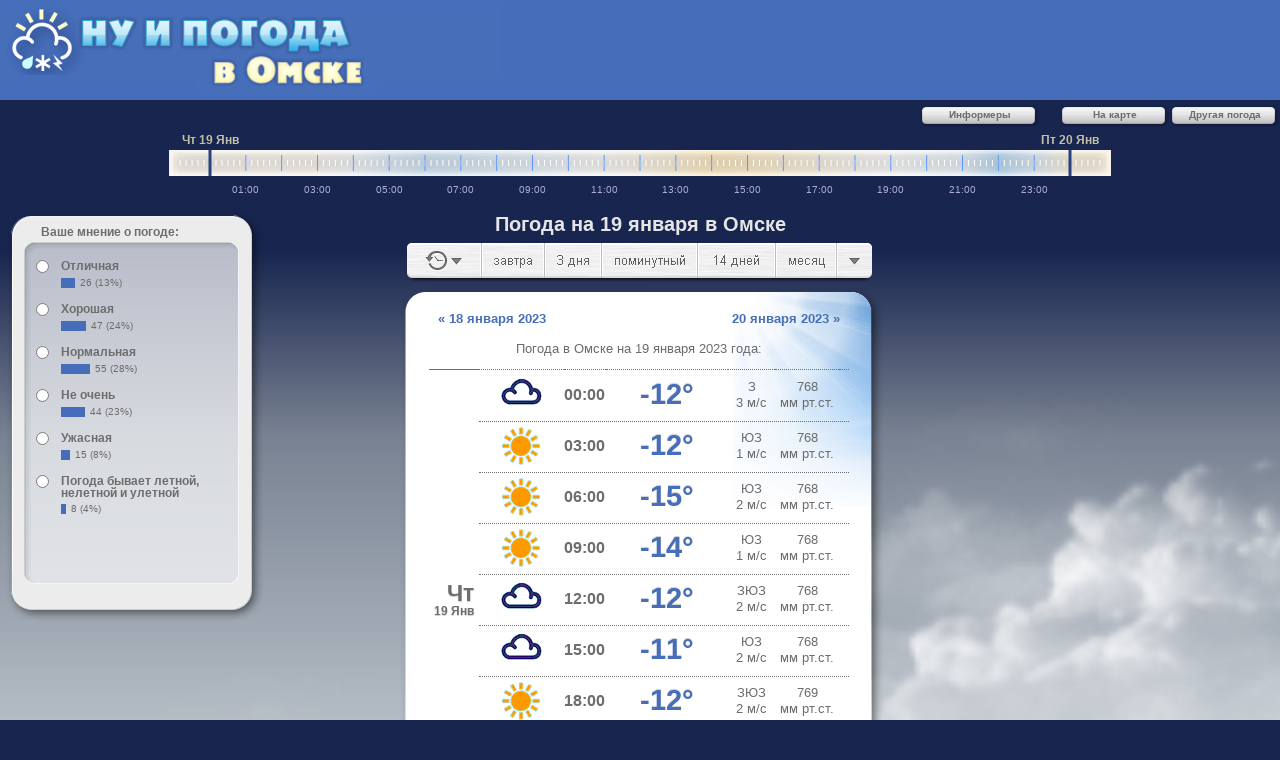

--- FILE ---
content_type: text/html; charset=UTF-8
request_url: https://omsk.nuipogoda.ru/19-%D1%8F%D0%BD%D0%B2%D0%B0%D1%80%D1%8F
body_size: 14072
content:
<!DOCTYPE html PUBLIC "-//W3C//DTD XHTML 1.0 Transitional//EN" "http://www.w3.org/TR/xhtml1/DTD/xhtml1-transitional.dtd">
<html xmlns="http://www.w3.org/1999/xhtml" xml:lang="ru" lang="ru">
<head>
    <meta http-equiv="content-type" content="text/html; charset=UTF-8"/>
    <title>Погода в Омске 19 января, прогноз погоды на 19 января – Омск, Омская область, Россия – НУ И ПОГОДА</title>
    <meta name="description" content="Точный ☀ прогноз погоды в Омске на 19 января. Россия, Омская область. Подробная погода Омск 19 января. Температура воздуха 🌡️, облачность ☁, осадки ☔, давление и влажность, скорость и направление ветра."/>    <meta http-equiv="content-language" content="RU"/>
    <meta name="google-site-verification" content="yvn08scc6PKwhQC8LtcWnjzg3-sXKRu4VZ-qIsZnC9Q"/>
    <meta name="yandex-verification" content="5576c27a699fe218"/>
    <link rel="canonical" href="https://omsk.nuipogoda.ru/19-января">
    <link rel="shortcut icon" type="image/x-icon" href="/favicon.ico?ver=2oAfcrS" />
    <script>
window.yaContextCb=window.yaContextCb||[];
function onYAdError() {
    var script = document.createElement('script');
    script.src = 'https://an.yandex.ru/system/context.js';
    script.async = true;
    document.head.appendChild(script);
}
</script>
<script async src="//yandex.ru/ads/system/context.js" crossorigin="anonymous" onerror="onYAdError()"></script>    <script>var startTime=(new Date).getTime()</script>
    <link type="text/css" rel="stylesheet" href="/main.css?ver=8WARMEO"/>
    <link type="text/css" rel="stylesheet" media="print" href="/print.css?ver=60iln9c"/>
    <script async src="https://www.googletagmanager.com/gtag/js?id=G-BY6TE6XXYS"></script>
<script>
    window.dataLayer=window.dataLayer||[];
    function gtag(){dataLayer.push(arguments);}
    gtag('js', new Date());
    gtag('set', 'dimension1', 'city');
    gtag('set', 'dimension2', '7');
    gtag('set', 'dimension3', 'desktop');
    gtag('config', 'G-BY6TE6XXYS');
</script>
<script type="text/javascript">(function(m,e,t,r,i,k,a){m[i]=m[i]||function(){(m[i].a=m[i].a||[]).push(arguments)}; m[i].l=1*new Date(); for (var j = 0; j < document.scripts.length; j++) {if (document.scripts[j].src === r) { return; }} k=e.createElement(t),a=e.getElementsByTagName(t)[0],k.async=1,k.src=r,a.parentNode.insertBefore(k,a)}) (window, document, "script", "https://mc.yandex.ru/metrika/tag.js", "ym"); ym(140984, "init", { clickmap:true, trackLinks:true, accurateTrackBounce:true, webvisor:true, trackHash:true, params:{cityid:'7', type:'old'}});</script>
<noscript><div><img src="https://mc.yandex.ru/watch/140984" style="position:absolute; left:-9999px;" alt="" /></div></noscript>
    <!--[if lt IE 9]>
    <script src="/excanvas.js?ver=2oAfcrS"></script>
    <script src="/mcanvas.js?ver=2oAfcrS"></script>
    <![endif]-->
    <script type="text/javascript" src="/main.js?ver=6Cnxkhi"></script>
</head>
<body>
    <div id="all">
        <div id="header">
    <div id="btop">
        <div id="btopinner">

<script type="text/javascript"><!--
    (function(){
        var mu = mart.util;
        var doc = document;
        var el = doc.compatMode == 'CSS1Compat' ? doc.documentElement : doc.body;
        var extraSize = el.clientWidth - 597;
        var all_width;
        var rightBannerWidth = Math.floor(el.clientWidth * 0.96 - 720);
        var rightBannerHeight = Math.floor(el.clientHeight - 300);
        if (extraSize >= 1000) {
            all_width = 1580;
            rightBannerWidth -= 574;
            window.tableBanner = '46';
            mu.addCssText('#content.content_forecast{width:1002px}' +
                'table.weather{width:1000px}' +
                'table.calendar div.date{font-size:1.2em}' +
                'table.calendar div.day{width:141px}' +
                'table.calendar span.max{font-size:1.9em}' +
                'table.calendar span.min{font-size:1.5em;padding-top:0}');
        } else if (extraSize >= 728) {
            all_width = 1308;
            rightBannerWidth -= 302;
            window.tableBanner = '45';
            mu.addCssText('#content.content_forecast{width:730px}' +
                'table.weather{width:728px}' +
                'table.calendar div.date{font-size:1.2em}' +
                'table.calendar div.day{width:103px}' +
                'table.calendar span.max{font-size:1.7em}' +
                'table.calendar span.min{font-size:1.3em}');
        } else {
            window.tableBanner = '44';
        }

        var big_banner = el.clientWidth >= 1255;
        if (big_banner) {
            if (!all_width || all_width < 1238) {
                all_width = 1238;
            }
            rightBannerHeight -= 30;
            window.big_banner = true;
            window.big_banner_width = all_width - 510;
            mu.addCssText('#logo{top:5px}#header{height:100px}#world{top:100px}' +
                '#btop{min-width:738px;height:100px;line-height:100px;}' +
                '#btop #btopinner{width:' + (window.big_banner_width >= 970 ? '970' : '728') + 'px;height:90px}');
            window.topBanner = window.big_banner_width >= 970 ? '39' : '37';
        }

        window.rightBanner = rightBannerWidth >= 300 ?
            rightBannerHeight >= 600 ? '43' /* [300,600] */ : '42' /* [300,250] */ :
            rightBannerWidth >= 250 ? '41' /* [250,250] */ : '40' /* [240,400] */;

        mu.addCssText('#adv{width:' + (rightBannerWidth >= 300 ? 300 : 240) + 'px}');

        if (all_width) {
            mu.addCssText('#all{min-width:' + all_width + 'px}* html #all{width:expression(this.offsetParent.offsetWidth<' +
                all_width + '?"' + all_width + 'px":"auto")}');
        }
    })();
    //-->
</script>
                <div id="yandex_ad_rtb_top"></div>
<script>
  window.yaContextCb.push(()=>{
    Ya.Context.AdvManager.render({
      blockId: "R-A-57178-" + (window.topBanner || "38"),
      renderTo: "yandex_ad_rtb_top",
      statId: 12    })
  })
</script>
                </div>
            </div>
        </div>
        <a id="logo" href="/"></a>
        <div id="world">
            <div id="sky" class="widget full"></div>
            <div id="city">
                <div id="effad_slot_402421292576982" class="city-b1"></div>
                <script>
                    window.effad_slots = window.effad_slots || [];
                    window.effad_slots.push('402421292576982');
                </script>
                <div id="effad_slot_402421292577468" class="city-b3"></div>
                <script>
                    window.effad_slots = window.effad_slots || [];
                    window.effad_slots.push('402421292577468');
                </script>
                <div id="effad_slot_402421292577668" class="city-b4"></div>
                <script>
                    window.effad_slots = window.effad_slots || [];
                    window.effad_slots.push('402421292577668');
                </script>
                <div id="effad_slot_402421292577835" class="city-b5"></div>
                <script>
                    window.effad_slots = window.effad_slots || [];
                    window.effad_slots.push('402421292577835');
                </script>
            </div>
            <div id="ground" class="widget full"></div>
        </div>
        <div id="body">
        <div id="sel">
            <a href="//nuipogoda.ru" style="width:11em;">
                <span class="cn tl"></span>
                <span class="cn tr"></span>
                <span class="cn bl"></span>
                <span class="cn br"></span>
                <div>Другая погода</div>
            </a>
            <a href="http://pogodanakarte.ru/#7" style="width:11em;">
                <span class="cn tl"></span>
                <span class="cn tr"></span>
                <span class="cn bl"></span>
                <span class="cn br"></span>
                <div>На карте</div>
            </a>
            <a id="bookmark" style="display:none;width:11em;"
               title="Ну и погода в Омске"
               href="//omsk.nuipogoda.ru">
                <span class="cn tl"></span>
                <span class="cn tr"></span>
                <span class="cn bl"></span>
                <span class="cn br"></span>
                <div>В избранное</div>
            </a>
            <a id="informer_btn" href="/informer.html" style="width:12em;">
                <span class="cn tl"></span>
                <span class="cn tr"></span>
                <span class="cn bl"></span>
                <span class="cn br"></span>
                <div>Информеры</div>
            </a>
        </div>

        <div id="timeScale" class="widget"></div>

        <div id="controls">
            <div class="bg">
                <div class="t"></div>
                <div class="m"></div>
                <div class="b"></div>
            </div>
            <div id="voting" class="content"></div>
        </div>

        <div id="adv"><div id="yandex_ad_rtb"></div>
<script>
  window.yaContextCb.push(()=>{
    Ya.Context.AdvManager.render({
      blockId: "R-A-57178-" + (window.rightBanner || "40"),
      renderTo: "yandex_ad_rtb",
      statId: 12    })
  })
</script>
</div>

        <div style="height:0"></div>

        <div id="navigation-title" class="center">
            <h1>Погода на 19 января в Омске</h1>
        </div>
        <script>mart.setCompositeCssRule();</script><div class="center content_forecast" id="content">
    <div class="inner">
        
        <div class="forecast">
            <div class="container top-links">
                <div class="table-header">
                    <div class="years">
                        Погода в Омске на 19 января <div class="year _2026">2026</div><div class="year _2025">2025</div><div class="year _2024">2024</div><div class="year _2023">2023</div><div class="year _2022">2022</div><div class="year _2021">2021</div><div class="year _2020">2020</div><div class="year _2019">2019</div><div class="year _2018">2018</div><div class="year _2017">2017</div><div class="year _2016">2016</div><div class="year _2015">2015</div><div class="year _2014">2014</div><div class="year _2013">2013</div><div class="year _2012">2012</div><div class="year _2011">2011</div> года:                    </div>
                </div>
                <div class="years">
                                            <div class=" year _2026">

                            <table class="weather">
                    <thead>
                    <tr>
                        <th class="date"></th>
                        <th class="icon"></th>
                        <th class="time"></th>
                        <th class="value"></th>
                        <th class="wind"></th>
                        <th class="pressure"></th>
                        <th class="humidity"></th>
                    </tr>
                    </thead>
                    <tbody class='tbody-forecast'><tr time="1768780800000"><td rowspan="18" class="day"><span class="day">Пн</span><span>19 Янв</span></td><td><div class="i d0" title="облачно, без осадков"><div></div></div><div class="cl_title">облачно<br/>без осадков</div></td><td class="blink"><span class="c1">00:00</span></td><td class="blink"><span class="ht">-11°</span></td><td><span class="wd">ЮЮЗ</span><span class="ws">3 м/с</span></td><td><span class="p">765</span><span>мм рт.ст.</span></td><td class='shows'><span class="h"><a rel='nofollow' title='сводка'></a></span></td></tr><tr><td colspan='7'><span class='hsum'>Начнёт хо­ло­дать, но снег не ожи­да­ет­ся и об­лач­ность не из­ме­нит­ся.</span></td></tr><tr time="1768791600000"><td><div class="i d0" title="облачно, без осадков"><div></div></div><div class="cl_title">облачно<br/>без осадков</div></td><td class="blink"><span class="c1">03:00</span></td><td class="blink"><span class="ht">-15°</span></td><td><span class="wd">ЮЮЗ</span><span class="ws">3 м/с</span></td><td><span class="p">765</span><span>мм рт.ст.</span></td><td class='shows'><span class="h"><a rel='nofollow' title='сводка'></a></span></td></tr><tr><td colspan='7'><span class='hsum'>Про­дол­жит хо­ло­дать, но снег не ожи­да­ет­ся и об­лач­ность не из­ме­нит­ся.</span></td></tr><tr time="1768802400000"><td><div class="i d0" title="облачно, без осадков"><div></div></div><div class="cl_title">облачно<br/>без осадков</div></td><td class="blink"><span class="c1">06:00</span></td><td class="blink"><span class="ht">-19°</span></td><td><span class="wd">Ю</span><span class="ws">3 м/с</span></td><td><span class="p">764</span><span>мм рт.ст.</span></td><td class='shows'><span class="h"><a rel='nofollow' title='сводка'></a></span></td></tr><tr><td colspan='7'><span class='hsum'>Начнёт теп­леть, снег не ожи­да­ет­ся и об­лач­ность не из­ме­нит­ся.</span></td></tr><tr time="1768813200000"><td><div class="i d0" title="облачно, без осадков"><div></div></div><div class="cl_title">облачно<br/>без осадков</div></td><td class="blink"><span class="c1">09:00</span></td><td class="blink"><span class="ht">-17°</span></td><td><span class="wd">ЮЮВ</span><span class="ws">4 м/с</span></td><td><span class="p">763</span><span>мм рт.ст.</span></td><td class='shows'><span class="h"><a rel='nofollow' title='сводка'></a></span></td></tr><tr><td colspan='7'><span class='hsum'>Небо за­тянет ту­ча­ми, но про­дол­жит теп­леть и снег не ожи­да­ет­ся.</span></td></tr><tr time="1768824000000"><td><div class="i e0" title="пасмурно, без осадков"><div></div></div><div class="cl_title">пасмурно<br/>без осадков</div></td><td class="blink"><span class="c1">12:00</span></td><td class="blink"><span class="ht">-16°</span></td><td><span class="wd">ЮЮВ</span><span class="ws">5 м/с</span></td><td><span class="p">763</span><span>мм рт.ст.</span></td><td class='shows'><span class="h"><a rel='nofollow' title='сводка'></a></span></td></tr><tr><td colspan='7'><span class='hsum'>Про­дол­жит теп­леть, снег не ожи­да­ет­ся и пас­мур­ность со­хра­нит­ся.</span></td></tr><tr time="1768834800000"><td><div class="i e0" title="пасмурно, без осадков"><div></div></div><div class="cl_title">пасмурно<br/>без осадков</div></td><td class="blink"><span class="c1">15:00</span></td><td class="blink"><span class="ht">-14°</span></td><td><span class="wd">ЮВ</span><span class="ws">6 м/с</span></td><td><span class="p">760</span><span>мм рт.ст.</span></td><td class='shows'><span class="h"><a rel='nofollow' title='сводка'></a></span></td></tr><tr><td colspan='7'><span class='hsum'>Пе­ре­станет теп­леть, но снег не ожи­да­ет­ся и пас­мур­ность со­хра­нит­ся.</span></td></tr><tr time="1768845600000"><td><div class="i e4" title="пасмурно, слабый снег"><div></div></div><div class="cl_title">пасмурно<br/>слабый снег</div></td><td class="blink"><span class="c1">18:00</span></td><td class="blink"><span class="ht">-14°</span></td><td><span class="wd">ЮВ</span><span class="ws">8 м/с</span></td><td><span class="p">758</span><span>мм рт.ст.</span></td><td class='shows'><span class="h"><a rel='nofollow' title='сводка'></a></span></td></tr><tr><td colspan='7'><span class='hsum'>Пой­дёт снег, но начнёт теп­леть и пас­мур­ность со­хра­нит­ся.</span></td></tr><tr time="1768856400000"><td><div class="i e4" title="пасмурно, слабый снег"><div></div></div><div class="cl_title">пасмурно<br/>слабый снег</div></td><td class="blink"><span class="c1">21:00</span></td><td class="blink"><span class="ht">-11°</span></td><td><span class="wd">ЮВ</span><span class="ws">8 м/с</span></td><td><span class="p">755</span><span>мм рт.ст.</span></td><td class='shows'><span class="h"><a rel='nofollow' title='сводка'></a></span></td></tr><tr><td colspan='7'><span class='hsum'>Снег не пе­ре­станет, но про­дол­жит теп­леть и пас­мур­ность со­хра­нит­ся.</span></td></tr><tr time="1768867200000"><td><div class="i e6" title="пасмурно, сильный снег"><div></div></div><div class="cl_title">пасмурно<br/>сильный снег</div></td><td class="blink"><span class="c1">24:00</span></td><td class="blink"><span class="ht">-9°</span></td><td><span class="wd">ЮВ</span><span class="ws">9 м/с</span></td><td><span class="p">751</span><span>мм рт.ст.</span></td><td class='shows'><span class="h"><a rel='nofollow' title='сводка'></a></span></td></tr><tr><td colspan='7'><span class='hsum'>Снег не пе­ре­станет, но про­дол­жит теп­леть и пас­мур­ность со­хра­нит­ся.</span></td></tr></tbody></table>                        </div>
                                            <div class=" year _2025">

                            <table class="weather">
                    <thead>
                    <tr>
                        <th class="date"></th>
                        <th class="icon"></th>
                        <th class="time"></th>
                        <th class="value"></th>
                        <th class="wind"></th>
                        <th class="pressure"></th>
                        <th class="humidity"></th>
                    </tr>
                    </thead>
                    <tbody class='tbody-forecast'><tr time="1737244800000"><td rowspan="18" class="day"><span class="day">Вс</span><span>19 Янв</span></td><td><div class="i b0" title="малооблачно, без осадков"><div></div></div><div class="cl_title">малооблачно<br/>без осадков</div></td><td class="blink"><span class="c1">00:00</span></td><td class="blink"><span class="ht">-16°</span></td><td><span class="wd">ЮЮЗ</span><span class="ws">2 м/с</span></td><td><span class="p">752</span><span>мм рт.ст.</span></td><td><span class="h"></span></td></tr><tr><td colspan='7'><span class='hsum'></span></td></tr><tr time="1737255600000"><td><div class="i a0" title="ясно, без осадков"><div></div></div><div class="cl_title">ясно<br/>без осадков</div></td><td class="blink"><span class="c1">03:00</span></td><td class="blink"><span class="ht">-17°</span></td><td><span class="wd">ЮЮЗ</span><span class="ws">1 м/с</span></td><td><span class="p">752</span><span>мм рт.ст.</span></td><td><span class="h"></span></td></tr><tr><td colspan='7'><span class='hsum'></span></td></tr><tr time="1737266400000"><td><div class="i e0" title="пасмурно, без осадков"><div></div></div><div class="cl_title">пасмурно<br/>без осадков</div></td><td class="blink"><span class="c1">06:00</span></td><td class="blink"><span class="ht">-19°</span></td><td><span class="wd">Ю</span><span class="ws">2 м/с</span></td><td><span class="p">752</span><span>мм рт.ст.</span></td><td><span class="h"></span></td></tr><tr><td colspan='7'><span class='hsum'></span></td></tr><tr time="1737277200000"><td><div class="i e0" title="пасмурно, без осадков"><div></div></div><div class="cl_title">пасмурно<br/>без осадков</div></td><td class="blink"><span class="c1">09:00</span></td><td class="blink"><span class="ht">-17°</span></td><td><span class="wd">ЮЮЗ</span><span class="ws">2 м/с</span></td><td><span class="p">752</span><span>мм рт.ст.</span></td><td><span class="h"></span></td></tr><tr><td colspan='7'><span class='hsum'></span></td></tr><tr time="1737288000000"><td><div class="i e0" title="пасмурно, без осадков"><div></div></div><div class="cl_title">пасмурно<br/>без осадков</div></td><td class="blink"><span class="c1">12:00</span></td><td class="blink"><span class="ht">-13°</span></td><td><span class="wd">Ю</span><span class="ws">2 м/с</span></td><td><span class="p">752</span><span>мм рт.ст.</span></td><td><span class="h"></span></td></tr><tr><td colspan='7'><span class='hsum'></span></td></tr><tr time="1737298800000"><td><div class="i e0" title="пасмурно, без осадков"><div></div></div><div class="cl_title">пасмурно<br/>без осадков</div></td><td class="blink"><span class="c1">15:00</span></td><td class="blink"><span class="ht">-13°</span></td><td><span class="wd">ЮЗ</span><span class="ws">3 м/с</span></td><td><span class="p">752</span><span>мм рт.ст.</span></td><td><span class="h"></span></td></tr><tr><td colspan='7'><span class='hsum'></span></td></tr><tr time="1737309600000"><td><div class="i e4" title="пасмурно, слабый снег"><div></div></div><div class="cl_title">пасмурно<br/>слабый снег</div></td><td class="blink"><span class="c1">18:00</span></td><td class="blink"><span class="ht">-14°</span></td><td><span class="wd">Ю</span><span class="ws">3 м/с</span></td><td><span class="p">752</span><span>мм рт.ст.</span></td><td><span class="h"></span></td></tr><tr><td colspan='7'><span class='hsum'></span></td></tr><tr time="1737320400000"><td><div class="i e0" title="пасмурно, без осадков"><div></div></div><div class="cl_title">пасмурно<br/>без осадков</div></td><td class="blink"><span class="c1">21:00</span></td><td class="blink"><span class="ht">-12°</span></td><td><span class="wd">ЮЮЗ</span><span class="ws">3 м/с</span></td><td><span class="p">751</span><span>мм рт.ст.</span></td><td><span class="h"></span></td></tr><tr><td colspan='7'><span class='hsum'></span></td></tr><tr time="1737331200000"><td><div class="i e0" title="пасмурно, без осадков"><div></div></div><div class="cl_title">пасмурно<br/>без осадков</div></td><td class="blink"><span class="c1">24:00</span></td><td class="blink"><span class="ht">-7°</span></td><td><span class="wd">Ю</span><span class="ws">3 м/с</span></td><td><span class="p">750</span><span>мм рт.ст.</span></td><td><span class="h"></span></td></tr><tr><td colspan='7'><span class='hsum'></span></td></tr></tbody></table>                        </div>
                                            <div class=" year _2024">

                            <table class="weather">
                    <thead>
                    <tr>
                        <th class="date"></th>
                        <th class="icon"></th>
                        <th class="time"></th>
                        <th class="value"></th>
                        <th class="wind"></th>
                        <th class="pressure"></th>
                        <th class="humidity"></th>
                    </tr>
                    </thead>
                    <tbody class='tbody-forecast'><tr time="1705622400000"><td rowspan="18" class="day"><span class="day">Пт</span><span>19 Янв</span></td><td><div class="i b0" title="малооблачно, без осадков"><div></div></div><div class="cl_title">малооблачно<br/>без осадков</div></td><td class="blink"><span class="c1">00:00</span></td><td class="blink"><span class="ht">-16°</span></td><td><span class="wd">ЮЮВ</span><span class="ws">5 м/с</span></td><td><span class="p">767</span><span>мм рт.ст.</span></td><td><span class="h"></span></td></tr><tr><td colspan='7'><span class='hsum'></span></td></tr><tr time="1705633200000"><td><div class="i b0" title="малооблачно, без осадков"><div></div></div><div class="cl_title">малооблачно<br/>без осадков</div></td><td class="blink"><span class="c1">03:00</span></td><td class="blink"><span class="ht">-16°</span></td><td><span class="wd">ЮВ</span><span class="ws">3 м/с</span></td><td><span class="p">766</span><span>мм рт.ст.</span></td><td><span class="h"></span></td></tr><tr><td colspan='7'><span class='hsum'></span></td></tr><tr time="1705644000000"><td><div class="i b0" title="малооблачно, без осадков"><div></div></div><div class="cl_title">малооблачно<br/>без осадков</div></td><td class="blink"><span class="c1">06:00</span></td><td class="blink"><span class="ht">-18°</span></td><td><span class="wd">ВЮВ</span><span class="ws">4 м/с</span></td><td><span class="p">765</span><span>мм рт.ст.</span></td><td><span class="h"></span></td></tr><tr><td colspan='7'><span class='hsum'></span></td></tr><tr time="1705654800000"><td><div class="i b0" title="малооблачно, без осадков"><div></div></div><div class="cl_title">малооблачно<br/>без осадков</div></td><td class="blink"><span class="c1">09:00</span></td><td class="blink"><span class="ht">-20°</span></td><td><span class="wd">ВЮВ</span><span class="ws">3 м/с</span></td><td><span class="p">764</span><span>мм рт.ст.</span></td><td><span class="h"></span></td></tr><tr><td colspan='7'><span class='hsum'></span></td></tr><tr time="1705665600000"><td><div class="i e0" title="пасмурно, без осадков"><div></div></div><div class="cl_title">пасмурно<br/>без осадков</div></td><td class="blink"><span class="c1">12:00</span></td><td class="blink"><span class="ht">-20°</span></td><td><span class="wd">ЮВ</span><span class="ws">3 м/с</span></td><td><span class="p">764</span><span>мм рт.ст.</span></td><td><span class="h"></span></td></tr><tr><td colspan='7'><span class='hsum'></span></td></tr><tr time="1705676400000"><td><div class="i d0" title="облачно, без осадков"><div></div></div><div class="cl_title">облачно<br/>без осадков</div></td><td class="blink"><span class="c1">15:00</span></td><td class="blink"><span class="ht">-19°</span></td><td><span class="wd">СВ</span><span class="ws">2 м/с</span></td><td><span class="p">765</span><span>мм рт.ст.</span></td><td><span class="h"></span></td></tr><tr><td colspan='7'><span class='hsum'></span></td></tr><tr time="1705687200000"><td><div class="i b0" title="малооблачно, без осадков"><div></div></div><div class="cl_title">малооблачно<br/>без осадков</div></td><td class="blink"><span class="c1">18:00</span></td><td class="blink"><span class="ht">-21°</span></td><td><span class="wd">ССЗ</span><span class="ws">1 м/с</span></td><td><span class="p">766</span><span>мм рт.ст.</span></td><td><span class="h"></span></td></tr><tr><td colspan='7'><span class='hsum'></span></td></tr><tr time="1705698000000"><td><div class="i a0" title="ясно, без осадков"><div></div></div><div class="cl_title">ясно<br/>без осадков</div></td><td class="blink"><span class="c1">21:00</span></td><td class="blink"><span class="ht">-25°</span></td><td><span class="wd">СЗ</span><span class="ws">1 м/с</span></td><td><span class="p">767</span><span>мм рт.ст.</span></td><td><span class="h"></span></td></tr><tr><td colspan='7'><span class='hsum'></span></td></tr><tr time="1705708800000"><td><div class="i a0" title="ясно, без осадков"><div></div></div><div class="cl_title">ясно<br/>без осадков</div></td><td class="blink"><span class="c1">24:00</span></td><td class="blink"><span class="ht">-23°</span></td><td><span class="wd">ССЗ</span><span class="ws">1 м/с</span></td><td><span class="p">768</span><span>мм рт.ст.</span></td><td><span class="h"></span></td></tr><tr><td colspan='7'><span class='hsum'></span></td></tr></tbody></table>                        </div>
                                            <div class=" year _2023">

                            <table class="weather">
                    <thead>
                    <tr>
                        <th class="date"></th>
                        <th class="icon"></th>
                        <th class="time"></th>
                        <th class="value"></th>
                        <th class="wind"></th>
                        <th class="pressure"></th>
                        <th class="humidity"></th>
                    </tr>
                    </thead>
                    <tbody class='tbody-forecast'><tr time="1674086400000"><td rowspan="18" class="day"><span class="day">Чт</span><span>19 Янв</span></td><td><div class="i e0" title="пасмурно, без осадков"><div></div></div><div class="cl_title">пасмурно<br/>без осадков</div></td><td class="blink"><span class="c1">00:00</span></td><td class="blink"><span class="ht">-12°</span></td><td><span class="wd">З</span><span class="ws">3 м/с</span></td><td><span class="p">768</span><span>мм рт.ст.</span></td><td><span class="h"></span></td></tr><tr><td colspan='7'><span class='hsum'></span></td></tr><tr time="1674097200000"><td><div class="i a0" title="ясно, без осадков"><div></div></div><div class="cl_title">ясно<br/>без осадков</div></td><td class="blink"><span class="c1">03:00</span></td><td class="blink"><span class="ht">-12°</span></td><td><span class="wd">ЮЗ</span><span class="ws">1 м/с</span></td><td><span class="p">768</span><span>мм рт.ст.</span></td><td><span class="h"></span></td></tr><tr><td colspan='7'><span class='hsum'></span></td></tr><tr time="1674108000000"><td><div class="i a0" title="ясно, без осадков"><div></div></div><div class="cl_title">ясно<br/>без осадков</div></td><td class="blink"><span class="c1">06:00</span></td><td class="blink"><span class="ht">-15°</span></td><td><span class="wd">ЮЗ</span><span class="ws">2 м/с</span></td><td><span class="p">768</span><span>мм рт.ст.</span></td><td><span class="h"></span></td></tr><tr><td colspan='7'><span class='hsum'></span></td></tr><tr time="1674118800000"><td><div class="i a0" title="ясно, без осадков"><div></div></div><div class="cl_title">ясно<br/>без осадков</div></td><td class="blink"><span class="c1">09:00</span></td><td class="blink"><span class="ht">-14°</span></td><td><span class="wd">ЮЗ</span><span class="ws">1 м/с</span></td><td><span class="p">768</span><span>мм рт.ст.</span></td><td><span class="h"></span></td></tr><tr><td colspan='7'><span class='hsum'></span></td></tr><tr time="1674129600000"><td><div class="i e0" title="пасмурно, без осадков"><div></div></div><div class="cl_title">пасмурно<br/>без осадков</div></td><td class="blink"><span class="c1">12:00</span></td><td class="blink"><span class="ht">-12°</span></td><td><span class="wd">ЗЮЗ</span><span class="ws">2 м/с</span></td><td><span class="p">768</span><span>мм рт.ст.</span></td><td><span class="h"></span></td></tr><tr><td colspan='7'><span class='hsum'></span></td></tr><tr time="1674140400000"><td><div class="i e0" title="пасмурно, без осадков"><div></div></div><div class="cl_title">пасмурно<br/>без осадков</div></td><td class="blink"><span class="c1">15:00</span></td><td class="blink"><span class="ht">-11°</span></td><td><span class="wd">ЮЗ</span><span class="ws">2 м/с</span></td><td><span class="p">768</span><span>мм рт.ст.</span></td><td><span class="h"></span></td></tr><tr><td colspan='7'><span class='hsum'></span></td></tr><tr time="1674151200000"><td><div class="i a0" title="ясно, без осадков"><div></div></div><div class="cl_title">ясно<br/>без осадков</div></td><td class="blink"><span class="c1">18:00</span></td><td class="blink"><span class="ht">-12°</span></td><td><span class="wd">ЗЮЗ</span><span class="ws">2 м/с</span></td><td><span class="p">769</span><span>мм рт.ст.</span></td><td><span class="h"></span></td></tr><tr><td colspan='7'><span class='hsum'></span></td></tr><tr time="1674162000000"><td><div class="i a0" title="ясно, без осадков"><div></div></div><div class="cl_title">ясно<br/>без осадков</div></td><td class="blink"><span class="c1">21:00</span></td><td class="blink"><span class="ht">-14°</span></td><td><span class="wd">ЮЗ</span><span class="ws">1 м/с</span></td><td><span class="p">768</span><span>мм рт.ст.</span></td><td><span class="h"></span></td></tr><tr><td colspan='7'><span class='hsum'></span></td></tr><tr time="1674172800000"><td><div class="i e0" title="пасмурно, без осадков"><div></div></div><div class="cl_title">пасмурно<br/>без осадков</div></td><td class="blink"><span class="c1">24:00</span></td><td class="blink"><span class="ht">-12°</span></td><td><span class="wd">З</span><span class="ws">2 м/с</span></td><td><span class="p">768</span><span>мм рт.ст.</span></td><td><span class="h"></span></td></tr><tr><td colspan='7'><span class='hsum'></span></td></tr></tbody></table>                        </div>
                                            <div class=" year _2022">

                            <table class="weather">
                    <thead>
                    <tr>
                        <th class="date"></th>
                        <th class="icon"></th>
                        <th class="time"></th>
                        <th class="value"></th>
                        <th class="wind"></th>
                        <th class="pressure"></th>
                        <th class="humidity"></th>
                    </tr>
                    </thead>
                    <tbody class='tbody-forecast'><tr time="1642550400000"><td rowspan="18" class="day"><span class="day">Ср</span><span>19 Янв</span></td><td><div class="i e0" title="пасмурно, без осадков"><div></div></div><div class="cl_title">пасмурно<br/>без осадков</div></td><td class="blink"><span class="c1">00:00</span></td><td class="blink"><span class="ht">-9°</span></td><td><span class="wd">ЮЗ</span><span class="ws">3 м/с</span></td><td><span class="p">759</span><span>мм рт.ст.</span></td><td><span class="h"></span></td></tr><tr><td colspan='7'><span class='hsum'></span></td></tr><tr time="1642561200000"><td><div class="i e0" title="пасмурно, без осадков"><div></div></div><div class="cl_title">пасмурно<br/>без осадков</div></td><td class="blink"><span class="c1">03:00</span></td><td class="blink"><span class="ht">-10°</span></td><td><span class="wd">ЮЗ</span><span class="ws">3 м/с</span></td><td><span class="p">759</span><span>мм рт.ст.</span></td><td><span class="h"></span></td></tr><tr><td colspan='7'><span class='hsum'></span></td></tr><tr time="1642572000000"><td><div class="i a0" title="ясно, без осадков"><div></div></div><div class="cl_title">ясно<br/>без осадков</div></td><td class="blink"><span class="c1">06:00</span></td><td class="blink"><span class="ht">-12°</span></td><td><span class="wd">ЮЗ</span><span class="ws">2 м/с</span></td><td><span class="p">759</span><span>мм рт.ст.</span></td><td><span class="h"></span></td></tr><tr><td colspan='7'><span class='hsum'></span></td></tr><tr time="1642582800000"><td><div class="i a0" title="ясно, без осадков"><div></div></div><div class="cl_title">ясно<br/>без осадков</div></td><td class="blink"><span class="c1">09:00</span></td><td class="blink"><span class="ht">-13°</span></td><td><span class="wd">ЮЗ</span><span class="ws">3 м/с</span></td><td><span class="p">759</span><span>мм рт.ст.</span></td><td><span class="h"></span></td></tr><tr><td colspan='7'><span class='hsum'></span></td></tr><tr time="1642593600000"><td><div class="i a0" title="ясно, без осадков"><div></div></div><div class="cl_title">ясно<br/>без осадков</div></td><td class="blink"><span class="c1">12:00</span></td><td class="blink"><span class="ht">-12°</span></td><td><span class="wd">ЮЗ</span><span class="ws">4 м/с</span></td><td><span class="p">760</span><span>мм рт.ст.</span></td><td><span class="h"></span></td></tr><tr><td colspan='7'><span class='hsum'></span></td></tr><tr time="1642604400000"><td><div class="i a0" title="ясно, без осадков"><div></div></div><div class="cl_title">ясно<br/>без осадков</div></td><td class="blink"><span class="c1">15:00</span></td><td class="blink"><span class="ht">-11°</span></td><td><span class="wd">ЮЮЗ</span><span class="ws">3 м/с</span></td><td><span class="p">760</span><span>мм рт.ст.</span></td><td><span class="h"></span></td></tr><tr><td colspan='7'><span class='hsum'></span></td></tr><tr time="1642615200000"><td><div class="i a0" title="ясно, без осадков"><div></div></div><div class="cl_title">ясно<br/>без осадков</div></td><td class="blink"><span class="c1">18:00</span></td><td class="blink"><span class="ht">-13°</span></td><td><span class="wd">ЮЮЗ</span><span class="ws">2 м/с</span></td><td><span class="p">760</span><span>мм рт.ст.</span></td><td><span class="h"></span></td></tr><tr><td colspan='7'><span class='hsum'></span></td></tr><tr time="1642626000000"><td><div class="i a0" title="ясно, без осадков"><div></div></div><div class="cl_title">ясно<br/>без осадков</div></td><td class="blink"><span class="c1">21:00</span></td><td class="blink"><span class="ht">-15°</span></td><td><span class="wd">ЮЮЗ</span><span class="ws">2 м/с</span></td><td><span class="p">761</span><span>мм рт.ст.</span></td><td><span class="h"></span></td></tr><tr><td colspan='7'><span class='hsum'></span></td></tr><tr time="1642636800000"><td><div class="i a0" title="ясно, без осадков"><div></div></div><div class="cl_title">ясно<br/>без осадков</div></td><td class="blink"><span class="c1">24:00</span></td><td class="blink"><span class="ht">-15°</span></td><td><span class="wd">ЮЮЗ</span><span class="ws">2 м/с</span></td><td><span class="p">761</span><span>мм рт.ст.</span></td><td><span class="h"></span></td></tr><tr><td colspan='7'><span class='hsum'></span></td></tr></tbody></table>                        </div>
                                            <div class=" year _2021">

                            <table class="weather">
                    <thead>
                    <tr>
                        <th class="date"></th>
                        <th class="icon"></th>
                        <th class="time"></th>
                        <th class="value"></th>
                        <th class="wind"></th>
                        <th class="pressure"></th>
                        <th class="humidity"></th>
                    </tr>
                    </thead>
                    <tbody class='tbody-forecast'><tr time="1611014400000"><td rowspan="18" class="day"><span class="day">Вт</span><span>19 Янв</span></td><td><div class="i a0" title="ясно, без осадков"><div></div></div><div class="cl_title">ясно<br/>без осадков</div></td><td class="blink"><span class="c1">00:00</span></td><td class="blink"><span class="ht">-20°</span></td><td><span class="wd">ЗЮЗ</span><span class="ws">2 м/с</span></td><td><span class="p">756</span><span>мм рт.ст.</span></td><td><span class="h"></span></td></tr><tr><td colspan='7'><span class='hsum'></span></td></tr><tr time="1611025200000"><td><div class="i a0" title="ясно, без осадков"><div></div></div><div class="cl_title">ясно<br/>без осадков</div></td><td class="blink"><span class="c1">03:00</span></td><td class="blink"><span class="ht">-21°</span></td><td><span class="wd">ЮЗ</span><span class="ws">2 м/с</span></td><td><span class="p">756</span><span>мм рт.ст.</span></td><td><span class="h"></span></td></tr><tr><td colspan='7'><span class='hsum'></span></td></tr><tr time="1611036000000"><td><div class="i a0" title="ясно, без осадков"><div></div></div><div class="cl_title">ясно<br/>без осадков</div></td><td class="blink"><span class="c1">06:00</span></td><td class="blink"><span class="ht">-21°</span></td><td><span class="wd">З</span><span class="ws">3 м/с</span></td><td><span class="p">756</span><span>мм рт.ст.</span></td><td><span class="h"></span></td></tr><tr><td colspan='7'><span class='hsum'></span></td></tr><tr time="1611046800000"><td><div class="i a0" title="ясно, без осадков"><div></div></div><div class="cl_title">ясно<br/>без осадков</div></td><td class="blink"><span class="c1">09:00</span></td><td class="blink"><span class="ht">-23°</span></td><td><span class="wd">ЮЗ</span><span class="ws">1 м/с</span></td><td><span class="p">758</span><span>мм рт.ст.</span></td><td><span class="h"></span></td></tr><tr><td colspan='7'><span class='hsum'></span></td></tr><tr time="1611057600000"><td><div class="i a0" title="ясно, без осадков"><div></div></div><div class="cl_title">ясно<br/>без осадков</div></td><td class="blink"><span class="c1">12:00</span></td><td class="blink"><span class="ht">-21°</span></td><td><span class="wd">ЮЮЗ</span><span class="ws">2 м/с</span></td><td><span class="p">759</span><span>мм рт.ст.</span></td><td><span class="h"></span></td></tr><tr><td colspan='7'><span class='hsum'></span></td></tr><tr time="1611068400000"><td><div class="i a0" title="ясно, без осадков"><div></div></div><div class="cl_title">ясно<br/>без осадков</div></td><td class="blink"><span class="c1">15:00</span></td><td class="blink"><span class="ht">-18°</span></td><td><span class="wd">ССВ</span><span class="ws">2 м/с</span></td><td><span class="p">759</span><span>мм рт.ст.</span></td><td><span class="h"></span></td></tr><tr><td colspan='7'><span class='hsum'></span></td></tr><tr time="1611079200000"><td><div class="i a0" title="ясно, без осадков"><div></div></div><div class="cl_title">ясно<br/>без осадков</div></td><td class="blink"><span class="c1">18:00</span></td><td class="blink"><span class="ht">-22°</span></td><td><span class="wd">штиль</span><span class="ws"></span></td><td><span class="p">760</span><span>мм рт.ст.</span></td><td><span class="h"></span></td></tr><tr><td colspan='7'><span class='hsum'></span></td></tr><tr time="1611090000000"><td><div class="i a0" title="ясно, без осадков"><div></div></div><div class="cl_title">ясно<br/>без осадков</div></td><td class="blink"><span class="c1">21:00</span></td><td class="blink"><span class="ht">-27°</span></td><td><span class="wd">штиль</span><span class="ws"></span></td><td><span class="p">760</span><span>мм рт.ст.</span></td><td><span class="h"></span></td></tr><tr><td colspan='7'><span class='hsum'></span></td></tr><tr time="1611100800000"><td><div class="i b0" title="малооблачно, без осадков"><div></div></div><div class="cl_title">малооблачно<br/>без осадков</div></td><td class="blink"><span class="c1">24:00</span></td><td class="blink"><span class="ht">-29°</span></td><td><span class="wd">ССВ</span><span class="ws">1 м/с</span></td><td><span class="p">761</span><span>мм рт.ст.</span></td><td><span class="h"></span></td></tr><tr><td colspan='7'><span class='hsum'></span></td></tr></tbody></table>                        </div>
                                            <div class=" year _2020">

                            <table class="weather">
                    <thead>
                    <tr>
                        <th class="date"></th>
                        <th class="icon"></th>
                        <th class="time"></th>
                        <th class="value"></th>
                        <th class="wind"></th>
                        <th class="pressure"></th>
                        <th class="humidity"></th>
                    </tr>
                    </thead>
                    <tbody class='tbody-forecast'><tr time="1579392000000"><td rowspan="18" class="day"><span class="day">Вс</span><span>19 Янв</span></td><td><div class="i e4" title="пасмурно, слабый снег"><div></div></div><div class="cl_title">пасмурно<br/>слабый снег</div></td><td class="blink"><span class="c1">00:00</span></td><td class="blink"><span class="ht">-10°</span></td><td><span class="wd">ЮЮЗ</span><span class="ws">3 м/с</span></td><td><span class="p">752</span><span>мм рт.ст.</span></td><td><span class="h"></span></td></tr><tr><td colspan='7'><span class='hsum'></span></td></tr><tr time="1579402800000"><td><div class="i e0" title="пасмурно, без осадков"><div></div></div><div class="cl_title">пасмурно<br/>без осадков</div></td><td class="blink"><span class="c1">03:00</span></td><td class="blink"><span class="ht">-9°</span></td><td><span class="wd">ЮЗ</span><span class="ws">2 м/с</span></td><td><span class="p">751</span><span>мм рт.ст.</span></td><td><span class="h"></span></td></tr><tr><td colspan='7'><span class='hsum'></span></td></tr><tr time="1579413600000"><td><div class="i e4" title="пасмурно, слабый снег"><div></div></div><div class="cl_title">пасмурно<br/>слабый снег</div></td><td class="blink"><span class="c1">06:00</span></td><td class="blink"><span class="ht">-4°</span></td><td><span class="wd">З</span><span class="ws">3 м/с</span></td><td><span class="p">750</span><span>мм рт.ст.</span></td><td><span class="h"></span></td></tr><tr><td colspan='7'><span class='hsum'></span></td></tr><tr time="1579424400000"><td><div class="i b0" title="малооблачно, без осадков"><div></div></div><div class="cl_title">малооблачно<br/>без осадков</div></td><td class="blink"><span class="c1">09:00</span></td><td class="blink"><span class="ht">-7°</span></td><td><span class="wd">СЗ</span><span class="ws">4 м/с</span></td><td><span class="p">752</span><span>мм рт.ст.</span></td><td><span class="h"></span></td></tr><tr><td colspan='7'><span class='hsum'></span></td></tr><tr time="1579435200000"><td><div class="i b0" title="малооблачно, без осадков"><div></div></div><div class="cl_title">малооблачно<br/>без осадков</div></td><td class="blink"><span class="c1">12:00</span></td><td class="blink"><span class="ht">-10°</span></td><td><span class="wd">ЗСЗ</span><span class="ws">4 м/с</span></td><td><span class="p">755</span><span>мм рт.ст.</span></td><td><span class="h"></span></td></tr><tr><td colspan='7'><span class='hsum'></span></td></tr><tr time="1579446000000"><td><div class="i b0" title="малооблачно, без осадков"><div></div></div><div class="cl_title">малооблачно<br/>без осадков</div></td><td class="blink"><span class="c1">15:00</span></td><td class="blink"><span class="ht">-10°</span></td><td><span class="wd">ЗСЗ</span><span class="ws">4 м/с</span></td><td><span class="p">755</span><span>мм рт.ст.</span></td><td><span class="h"></span></td></tr><tr><td colspan='7'><span class='hsum'></span></td></tr><tr time="1579456800000"><td><div class="i e15" title="пасмурно, метель"><div></div></div><div class="cl_title">пасмурно<br/>метель</div></td><td class="blink"><span class="c1">18:00</span></td><td class="blink"><span class="ht">-11°</span></td><td><span class="wd">СЗ</span><span class="ws">4 м/с</span></td><td><span class="p">757</span><span>мм рт.ст.</span></td><td><span class="h"></span></td></tr><tr><td colspan='7'><span class='hsum'></span></td></tr><tr time="1579467600000"><td><div class="i e4" title="пасмурно, слабый снег"><div></div></div><div class="cl_title">пасмурно<br/>слабый снег</div></td><td class="blink"><span class="c1">21:00</span></td><td class="blink"><span class="ht">-14°</span></td><td><span class="wd">СЗ</span><span class="ws">2 м/с</span></td><td><span class="p">759</span><span>мм рт.ст.</span></td><td><span class="h"></span></td></tr><tr><td colspan='7'><span class='hsum'></span></td></tr><tr time="1579478400000"><td><div class="i a0" title="ясно, без осадков"><div></div></div><div class="cl_title">ясно<br/>без осадков</div></td><td class="blink"><span class="c1">24:00</span></td><td class="blink"><span class="ht">-16°</span></td><td><span class="wd">СЗ</span><span class="ws">2 м/с</span></td><td><span class="p">761</span><span>мм рт.ст.</span></td><td><span class="h"></span></td></tr><tr><td colspan='7'><span class='hsum'></span></td></tr></tbody></table>                        </div>
                                            <div class=" year _2019">

                            <table class="weather">
                    <thead>
                    <tr>
                        <th class="date"></th>
                        <th class="icon"></th>
                        <th class="time"></th>
                        <th class="value"></th>
                        <th class="wind"></th>
                        <th class="pressure"></th>
                        <th class="humidity"></th>
                    </tr>
                    </thead>
                    <tbody class='tbody-forecast'><tr time="1547856000000"><td rowspan="18" class="day"><span class="day">Сб</span><span>19 Янв</span></td><td><div class="i e0" title="пасмурно, без осадков"><div></div></div><div class="cl_title">пасмурно<br/>без осадков</div></td><td class="blink"><span class="c1">00:00</span></td><td class="blink"><span class="ht">-6°</span></td><td><span class="wd">Ю</span><span class="ws">1 м/с</span></td><td><span class="p">755</span><span>мм рт.ст.</span></td><td><span class="h"></span></td></tr><tr><td colspan='7'><span class='hsum'></span></td></tr><tr time="1547866800000"><td><div class="i e0" title="пасмурно, без осадков"><div></div></div><div class="cl_title">пасмурно<br/>без осадков</div></td><td class="blink"><span class="c1">03:00</span></td><td class="blink"><span class="ht">-6°</span></td><td><span class="wd">Ю</span><span class="ws">2 м/с</span></td><td><span class="p">754</span><span>мм рт.ст.</span></td><td><span class="h"></span></td></tr><tr><td colspan='7'><span class='hsum'></span></td></tr><tr time="1547877600000"><td><div class="i e0" title="пасмурно, без осадков"><div></div></div><div class="cl_title">пасмурно<br/>без осадков</div></td><td class="blink"><span class="c1">06:00</span></td><td class="blink"><span class="ht">-7°</span></td><td><span class="wd">ЮЮЗ</span><span class="ws">1 м/с</span></td><td><span class="p">753</span><span>мм рт.ст.</span></td><td><span class="h"></span></td></tr><tr><td colspan='7'><span class='hsum'></span></td></tr><tr time="1547888400000"><td><div class="i e0" title="пасмурно, без осадков"><div></div></div><div class="cl_title">пасмурно<br/>без осадков</div></td><td class="blink"><span class="c1">09:00</span></td><td class="blink"><span class="ht">-6°</span></td><td><span class="wd">ЮЮЗ</span><span class="ws">2 м/с</span></td><td><span class="p">754</span><span>мм рт.ст.</span></td><td><span class="h"></span></td></tr><tr><td colspan='7'><span class='hsum'></span></td></tr><tr time="1547899200000"><td><div class="i e0" title="пасмурно, без осадков"><div></div></div><div class="cl_title">пасмурно<br/>без осадков</div></td><td class="blink"><span class="c1">12:00</span></td><td class="blink"><span class="ht">-6°</span></td><td><span class="wd">ЮЮЗ</span><span class="ws">1 м/с</span></td><td><span class="p">754</span><span>мм рт.ст.</span></td><td><span class="h"></span></td></tr><tr><td colspan='7'><span class='hsum'></span></td></tr><tr time="1547910000000"><td><div class="i e0" title="пасмурно, без осадков"><div></div></div><div class="cl_title">пасмурно<br/>без осадков</div></td><td class="blink"><span class="c1">15:00</span></td><td class="blink"><span class="ht">-6°</span></td><td><span class="wd">Ю</span><span class="ws">1 м/с</span></td><td><span class="p">755</span><span>мм рт.ст.</span></td><td><span class="h"></span></td></tr><tr><td colspan='7'><span class='hsum'></span></td></tr><tr time="1547920800000"><td><div class="i e5" title="пасмурно, снег"><div></div></div><div class="cl_title">пасмурно<br/>снег</div></td><td class="blink"><span class="c1">18:00</span></td><td class="blink"><span class="ht">-6°</span></td><td><span class="wd">Ю</span><span class="ws">1 м/с</span></td><td><span class="p">755</span><span>мм рт.ст.</span></td><td><span class="h"></span></td></tr><tr><td colspan='7'><span class='hsum'></span></td></tr><tr time="1547931600000"><td><div class="i e5" title="пасмурно, снег"><div></div></div><div class="cl_title">пасмурно<br/>снег</div></td><td class="blink"><span class="c1">21:00</span></td><td class="blink"><span class="ht">-6°</span></td><td><span class="wd">Ю</span><span class="ws">1 м/с</span></td><td><span class="p">754</span><span>мм рт.ст.</span></td><td><span class="h"></span></td></tr><tr><td colspan='7'><span class='hsum'></span></td></tr><tr time="1547942400000"><td><div class="i e5" title="пасмурно, снег"><div></div></div><div class="cl_title">пасмурно<br/>снег</div></td><td class="blink"><span class="c1">24:00</span></td><td class="blink"><span class="ht">-7°</span></td><td><span class="wd">ЮЗ</span><span class="ws">1 м/с</span></td><td><span class="p">754</span><span>мм рт.ст.</span></td><td><span class="h"></span></td></tr><tr><td colspan='7'><span class='hsum'></span></td></tr></tbody></table>                        </div>
                                            <div class=" year _2018">

                            <table class="weather">
                    <thead>
                    <tr>
                        <th class="date"></th>
                        <th class="icon"></th>
                        <th class="time"></th>
                        <th class="value"></th>
                        <th class="wind"></th>
                        <th class="pressure"></th>
                        <th class="humidity"></th>
                    </tr>
                    </thead>
                    <tbody class='tbody-forecast'><tr time="1516320000000"><td rowspan="18" class="day"><span class="day">Пт</span><span>19 Янв</span></td><td><div class="i e4" title="пасмурно, слабый снег"><div></div></div><div class="cl_title">пасмурно<br/>слабый снег</div></td><td class="blink"><span class="c1">00:00</span></td><td class="blink"><span class="ht">-17°</span></td><td><span class="wd">штиль</span><span class="ws"></span></td><td><span class="p">767</span><span>мм рт.ст.</span></td><td><span class="h"></span></td></tr><tr><td colspan='7'><span class='hsum'></span></td></tr><tr time="1516330800000"><td><div class="i e4" title="пасмурно, слабый снег"><div></div></div><div class="cl_title">пасмурно<br/>слабый снег</div></td><td class="blink"><span class="c1">03:00</span></td><td class="blink"><span class="ht">-17°</span></td><td><span class="wd">штиль</span><span class="ws"></span></td><td><span class="p">768</span><span>мм рт.ст.</span></td><td><span class="h"></span></td></tr><tr><td colspan='7'><span class='hsum'></span></td></tr><tr time="1516341600000"><td><div class="i e4" title="пасмурно, слабый снег"><div></div></div><div class="cl_title">пасмурно<br/>слабый снег</div></td><td class="blink"><span class="c1">06:00</span></td><td class="blink"><span class="ht">-17°</span></td><td><span class="wd">штиль</span><span class="ws"></span></td><td><span class="p">768</span><span>мм рт.ст.</span></td><td><span class="h"></span></td></tr><tr><td colspan='7'><span class='hsum'></span></td></tr><tr time="1516352400000"><td><div class="i e4" title="пасмурно, слабый снег"><div></div></div><div class="cl_title">пасмурно<br/>слабый снег</div></td><td class="blink"><span class="c1">09:00</span></td><td class="blink"><span class="ht">-18°</span></td><td><span class="wd">В</span><span class="ws">1 м/с</span></td><td><span class="p">768</span><span>мм рт.ст.</span></td><td><span class="h"></span></td></tr><tr><td colspan='7'><span class='hsum'></span></td></tr><tr time="1516363200000"><td><div class="i a0" title="ясно, без осадков"><div></div></div><div class="cl_title">ясно<br/>без осадков</div></td><td class="blink"><span class="c1">12:00</span></td><td class="blink"><span class="ht">-18°</span></td><td><span class="wd">ВЮВ</span><span class="ws">2 м/с</span></td><td><span class="p">769</span><span>мм рт.ст.</span></td><td><span class="h"></span></td></tr><tr><td colspan='7'><span class='hsum'></span></td></tr><tr time="1516374000000"><td><div class="i a0" title="ясно, без осадков"><div></div></div><div class="cl_title">ясно<br/>без осадков</div></td><td class="blink"><span class="c1">15:00</span></td><td class="blink"><span class="ht">-16°</span></td><td><span class="wd">ВЮВ</span><span class="ws">2 м/с</span></td><td><span class="p">770</span><span>мм рт.ст.</span></td><td><span class="h"></span></td></tr><tr><td colspan='7'><span class='hsum'></span></td></tr><tr time="1516384800000"><td><div class="i a0" title="ясно, без осадков"><div></div></div><div class="cl_title">ясно<br/>без осадков</div></td><td class="blink"><span class="c1">18:00</span></td><td class="blink"><span class="ht">-18°</span></td><td><span class="wd">В</span><span class="ws">2 м/с</span></td><td><span class="p">770</span><span>мм рт.ст.</span></td><td><span class="h"></span></td></tr><tr><td colspan='7'><span class='hsum'></span></td></tr><tr time="1516395600000"><td><div class="i e4" title="пасмурно, слабый снег"><div></div></div><div class="cl_title">пасмурно<br/>слабый снег</div></td><td class="blink"><span class="c1">21:00</span></td><td class="blink"><span class="ht">-17°</span></td><td><span class="wd">ССВ</span><span class="ws">1 м/с</span></td><td><span class="p">771</span><span>мм рт.ст.</span></td><td><span class="h"></span></td></tr><tr><td colspan='7'><span class='hsum'></span></td></tr><tr time="1516406400000"><td><div class="i e4" title="пасмурно, слабый снег"><div></div></div><div class="cl_title">пасмурно<br/>слабый снег</div></td><td class="blink"><span class="c1">24:00</span></td><td class="blink"><span class="ht">-15°</span></td><td><span class="wd">ВЮВ</span><span class="ws">3 м/с</span></td><td><span class="p">772</span><span>мм рт.ст.</span></td><td><span class="h"></span></td></tr><tr><td colspan='7'><span class='hsum'></span></td></tr></tbody></table>                        </div>
                                            <div class=" year _2017">

                            <table class="weather">
                    <thead>
                    <tr>
                        <th class="date"></th>
                        <th class="icon"></th>
                        <th class="time"></th>
                        <th class="value"></th>
                        <th class="wind"></th>
                        <th class="pressure"></th>
                        <th class="humidity"></th>
                    </tr>
                    </thead>
                    <tbody class='tbody-forecast'><tr time="1484784000000"><td rowspan="18" class="day"><span class="day">Чт</span><span>19 Янв</span></td><td><div class="i a0" title="ясно, без осадков"><div></div></div><div class="cl_title">ясно<br/>без осадков</div></td><td class="blink"><span class="c1">00:00</span></td><td class="blink"><span class="ht">-18°</span></td><td><span class="wd">ЮЗ</span><span class="ws">1 м/с</span></td><td><span class="p">768</span><span>мм рт.ст.</span></td><td><span class="h"></span></td></tr><tr><td colspan='7'><span class='hsum'></span></td></tr><tr time="1484794800000"><td><div class="i b0" title="малооблачно, без осадков"><div></div></div><div class="cl_title">малооблачно<br/>без осадков</div></td><td class="blink"><span class="c1">03:00</span></td><td class="blink"><span class="ht">-20°</span></td><td><span class="wd">штиль</span><span class="ws"></span></td><td><span class="p">767</span><span>мм рт.ст.</span></td><td><span class="h"></span></td></tr><tr><td colspan='7'><span class='hsum'></span></td></tr><tr time="1484805600000"><td><div class="i b0" title="малооблачно, без осадков"><div></div></div><div class="cl_title">малооблачно<br/>без осадков</div></td><td class="blink"><span class="c1">06:00</span></td><td class="blink"><span class="ht">-20°</span></td><td><span class="wd">штиль</span><span class="ws"></span></td><td><span class="p">767</span><span>мм рт.ст.</span></td><td><span class="h"></span></td></tr><tr><td colspan='7'><span class='hsum'></span></td></tr><tr time="1484816400000"><td><div class="i b0" title="малооблачно, без осадков"><div></div></div><div class="cl_title">малооблачно<br/>без осадков</div></td><td class="blink"><span class="c1">09:00</span></td><td class="blink"><span class="ht">-22°</span></td><td><span class="wd">штиль</span><span class="ws"></span></td><td><span class="p">766</span><span>мм рт.ст.</span></td><td><span class="h"></span></td></tr><tr><td colspan='7'><span class='hsum'></span></td></tr><tr time="1484827200000"><td><div class="i b0" title="малооблачно, без осадков"><div></div></div><div class="cl_title">малооблачно<br/>без осадков</div></td><td class="blink"><span class="c1">12:00</span></td><td class="blink"><span class="ht">-18°</span></td><td><span class="wd">Ю</span><span class="ws">1 м/с</span></td><td><span class="p">766</span><span>мм рт.ст.</span></td><td><span class="h"></span></td></tr><tr><td colspan='7'><span class='hsum'></span></td></tr><tr time="1484838000000"><td><div class="i a0" title="ясно, без осадков"><div></div></div><div class="cl_title">ясно<br/>без осадков</div></td><td class="blink"><span class="c1">15:00</span></td><td class="blink"><span class="ht">-16°</span></td><td><span class="wd">Ю</span><span class="ws">1 м/с</span></td><td><span class="p">765</span><span>мм рт.ст.</span></td><td><span class="h"></span></td></tr><tr><td colspan='7'><span class='hsum'></span></td></tr><tr time="1484848800000"><td><div class="i b0" title="малооблачно, без осадков"><div></div></div><div class="cl_title">малооблачно<br/>без осадков</div></td><td class="blink"><span class="c1">18:00</span></td><td class="blink"><span class="ht">-22°</span></td><td><span class="wd">ВСВ</span><span class="ws">1 м/с</span></td><td><span class="p">764</span><span>мм рт.ст.</span></td><td><span class="h"></span></td></tr><tr><td colspan='7'><span class='hsum'></span></td></tr><tr time="1484859600000"><td><div class="i b0" title="малооблачно, без осадков"><div></div></div><div class="cl_title">малооблачно<br/>без осадков</div></td><td class="blink"><span class="c1">21:00</span></td><td class="blink"><span class="ht">-19°</span></td><td><span class="wd">ЮЮВ</span><span class="ws">2 м/с</span></td><td><span class="p">762</span><span>мм рт.ст.</span></td><td><span class="h"></span></td></tr><tr><td colspan='7'><span class='hsum'></span></td></tr><tr time="1484870400000"><td><div class="i b0" title="малооблачно, без осадков"><div></div></div><div class="cl_title">малооблачно<br/>без осадков</div></td><td class="blink"><span class="c1">24:00</span></td><td class="blink"><span class="ht">-21°</span></td><td><span class="wd">ЮВ</span><span class="ws">2 м/с</span></td><td><span class="p">761</span><span>мм рт.ст.</span></td><td><span class="h"></span></td></tr><tr><td colspan='7'><span class='hsum'></span></td></tr></tbody></table>                        </div>
                                            <div class=" year _2016">

                            <table class="weather">
                    <thead>
                    <tr>
                        <th class="date"></th>
                        <th class="icon"></th>
                        <th class="time"></th>
                        <th class="value"></th>
                        <th class="wind"></th>
                        <th class="pressure"></th>
                        <th class="humidity"></th>
                    </tr>
                    </thead>
                    <tbody class='tbody-forecast'><tr time="1453161600000"><td rowspan="18" class="day"><span class="day">Вт</span><span>19 Янв</span></td><td><div class="i a0" title="ясно, без осадков"><div></div></div><div class="cl_title">ясно<br/>без осадков</div></td><td class="blink"><span class="c1">00:00</span></td><td class="blink"><span class="ht">-31°</span></td><td><span class="wd">ССЗ</span><span class="ws">1 м/с</span></td><td><span class="p">773</span><span>мм рт.ст.</span></td><td><span class="h"></span></td></tr><tr><td colspan='7'><span class='hsum'></span></td></tr><tr time="1453172400000"><td><div class="i a0" title="ясно, без осадков"><div></div></div><div class="cl_title">ясно<br/>без осадков</div></td><td class="blink"><span class="c1">03:00</span></td><td class="blink"><span class="ht">-34°</span></td><td><span class="wd">штиль</span><span class="ws"></span></td><td><span class="p">774</span><span>мм рт.ст.</span></td><td><span class="h"></span></td></tr><tr><td colspan='7'><span class='hsum'></span></td></tr><tr time="1453183200000"><td><div class="i a0" title="ясно, без осадков"><div></div></div><div class="cl_title">ясно<br/>без осадков</div></td><td class="blink"><span class="c1">06:00</span></td><td class="blink"><span class="ht">-33°</span></td><td><span class="wd">ССЗ</span><span class="ws">1 м/с</span></td><td><span class="p">775</span><span>мм рт.ст.</span></td><td><span class="h"></span></td></tr><tr><td colspan='7'><span class='hsum'></span></td></tr><tr time="1453194000000"><td><div class="i a0" title="ясно, без осадков"><div></div></div><div class="cl_title">ясно<br/>без осадков</div></td><td class="blink"><span class="c1">09:00</span></td><td class="blink"><span class="ht">-33°</span></td><td><span class="wd">штиль</span><span class="ws"></span></td><td><span class="p">776</span><span>мм рт.ст.</span></td><td><span class="h"></span></td></tr><tr><td colspan='7'><span class='hsum'></span></td></tr><tr time="1453204800000"><td><div class="i a0" title="ясно, без осадков"><div></div></div><div class="cl_title">ясно<br/>без осадков</div></td><td class="blink"><span class="c1">12:00</span></td><td class="blink"><span class="ht">-28°</span></td><td><span class="wd">штиль</span><span class="ws"></span></td><td><span class="p">777</span><span>мм рт.ст.</span></td><td><span class="h"></span></td></tr><tr><td colspan='7'><span class='hsum'></span></td></tr><tr time="1453215600000"><td><div class="i a0" title="ясно, без осадков"><div></div></div><div class="cl_title">ясно<br/>без осадков</div></td><td class="blink"><span class="c1">15:00</span></td><td class="blink"><span class="ht">-26°</span></td><td><span class="wd">СВ</span><span class="ws">2 м/с</span></td><td><span class="p">777</span><span>мм рт.ст.</span></td><td><span class="h"></span></td></tr><tr><td colspan='7'><span class='hsum'></span></td></tr><tr time="1453226400000"><td><div class="i a0" title="ясно, без осадков"><div></div></div><div class="cl_title">ясно<br/>без осадков</div></td><td class="blink"><span class="c1">18:00</span></td><td class="blink"><span class="ht">-29°</span></td><td><span class="wd">В</span><span class="ws">1 м/с</span></td><td><span class="p">778</span><span>мм рт.ст.</span></td><td><span class="h"></span></td></tr><tr><td colspan='7'><span class='hsum'></span></td></tr><tr time="1453237200000"><td><div class="i a0" title="ясно, без осадков"><div></div></div><div class="cl_title">ясно<br/>без осадков</div></td><td class="blink"><span class="c1">21:00</span></td><td class="blink"><span class="ht">-33°</span></td><td><span class="wd">ВСВ</span><span class="ws">1 м/с</span></td><td><span class="p">778</span><span>мм рт.ст.</span></td><td><span class="h"></span></td></tr><tr><td colspan='7'><span class='hsum'></span></td></tr><tr time="1453248000000"><td><div class="i a0" title="ясно, без осадков"><div></div></div><div class="cl_title">ясно<br/>без осадков</div></td><td class="blink"><span class="c1">24:00</span></td><td class="blink"><span class="ht">-32°</span></td><td><span class="wd">СВ</span><span class="ws">1 м/с</span></td><td><span class="p">779</span><span>мм рт.ст.</span></td><td><span class="h"></span></td></tr><tr><td colspan='7'><span class='hsum'></span></td></tr></tbody></table>                        </div>
                                            <div class=" year _2015">

                            <table class="weather">
                    <thead>
                    <tr>
                        <th class="date"></th>
                        <th class="icon"></th>
                        <th class="time"></th>
                        <th class="value"></th>
                        <th class="wind"></th>
                        <th class="pressure"></th>
                        <th class="humidity"></th>
                    </tr>
                    </thead>
                    <tbody class='tbody-forecast'><tr time="1421625600000"><td rowspan="18" class="day"><span class="day">Пн</span><span>19 Янв</span></td><td><div class="i e0" title="пасмурно, без осадков"><div></div></div><div class="cl_title">пасмурно<br/>без осадков</div></td><td class="blink"><span class="c1">00:00</span></td><td class="blink"><span class="ht">-7°</span></td><td><span class="wd">Ю</span><span class="ws">3 м/с</span></td><td><span class="p">756</span><span>мм рт.ст.</span></td><td><span class="h"></span></td></tr><tr><td colspan='7'><span class='hsum'></span></td></tr><tr time="1421636400000"><td><div class="i e0" title="пасмурно, без осадков"><div></div></div><div class="cl_title">пасмурно<br/>без осадков</div></td><td class="blink"><span class="c1">03:00</span></td><td class="blink"><span class="ht">-7°</span></td><td><span class="wd">Ю</span><span class="ws">3 м/с</span></td><td><span class="p">754</span><span>мм рт.ст.</span></td><td><span class="h"></span></td></tr><tr><td colspan='7'><span class='hsum'></span></td></tr><tr time="1421647200000"><td><div class="i e0" title="пасмурно, без осадков"><div></div></div><div class="cl_title">пасмурно<br/>без осадков</div></td><td class="blink"><span class="c1">06:00</span></td><td class="blink"><span class="ht">-9°</span></td><td><span class="wd">Ю</span><span class="ws">4 м/с</span></td><td><span class="p">753</span><span>мм рт.ст.</span></td><td><span class="h"></span></td></tr><tr><td colspan='7'><span class='hsum'></span></td></tr><tr time="1421658000000"><td><div class="i e0" title="пасмурно, без осадков"><div></div></div><div class="cl_title">пасмурно<br/>без осадков</div></td><td class="blink"><span class="c1">09:00</span></td><td class="blink"><span class="ht">-10°</span></td><td><span class="wd">ЮЗ</span><span class="ws">3 м/с</span></td><td><span class="p">751</span><span>мм рт.ст.</span></td><td><span class="h"></span></td></tr><tr><td colspan='7'><span class='hsum'></span></td></tr><tr time="1421668800000"><td><div class="i e0" title="пасмурно, без осадков"><div></div></div><div class="cl_title">пасмурно<br/>без осадков</div></td><td class="blink"><span class="c1">12:00</span></td><td class="blink"><span class="ht">-8°</span></td><td><span class="wd">Ю</span><span class="ws">3 м/с</span></td><td><span class="p">750</span><span>мм рт.ст.</span></td><td><span class="h"></span></td></tr><tr><td colspan='7'><span class='hsum'></span></td></tr><tr time="1421679600000"><td><div class="i e0" title="пасмурно, без осадков"><div></div></div><div class="cl_title">пасмурно<br/>без осадков</div></td><td class="blink"><span class="c1">15:00</span></td><td class="blink"><span class="ht">-8°</span></td><td><span class="wd">Ю</span><span class="ws">3 м/с</span></td><td><span class="p">750</span><span>мм рт.ст.</span></td><td><span class="h"></span></td></tr><tr><td colspan='7'><span class='hsum'></span></td></tr><tr time="1421690400000"><td><div class="i e5" title="пасмурно, снег"><div></div></div><div class="cl_title">пасмурно<br/>снег</div></td><td class="blink"><span class="c1">18:00</span></td><td class="blink"><span class="ht">-8°</span></td><td><span class="wd">Ю</span><span class="ws">3 м/с</span></td><td><span class="p">750</span><span>мм рт.ст.</span></td><td><span class="h"></span></td></tr><tr><td colspan='7'><span class='hsum'></span></td></tr><tr time="1421701200000"><td><div class="i e4" title="пасмурно, слабый снег"><div></div></div><div class="cl_title">пасмурно<br/>слабый снег</div></td><td class="blink"><span class="c1">21:00</span></td><td class="blink"><span class="ht">-8°</span></td><td><span class="wd">ЮЮЗ</span><span class="ws">3 м/с</span></td><td><span class="p">749</span><span>мм рт.ст.</span></td><td><span class="h"></span></td></tr><tr><td colspan='7'><span class='hsum'></span></td></tr><tr time="1421712000000"><td><div class="i e0" title="пасмурно, без осадков"><div></div></div><div class="cl_title">пасмурно<br/>без осадков</div></td><td class="blink"><span class="c1">24:00</span></td><td class="blink"><span class="ht">-9°</span></td><td><span class="wd">ЮЮЗ</span><span class="ws">3 м/с</span></td><td><span class="p">749</span><span>мм рт.ст.</span></td><td><span class="h"></span></td></tr><tr><td colspan='7'><span class='hsum'></span></td></tr></tbody></table>                        </div>
                                            <div class=" year _2014">

                            <table class="weather">
                    <thead>
                    <tr>
                        <th class="date"></th>
                        <th class="icon"></th>
                        <th class="time"></th>
                        <th class="value"></th>
                        <th class="wind"></th>
                        <th class="pressure"></th>
                        <th class="humidity"></th>
                    </tr>
                    </thead>
                    <tbody class='tbody-forecast'><tr time="1390086000000"><td rowspan="18" class="day"><span class="day">Вс</span><span>19 Янв</span></td><td><div class="i e0" title="пасмурно, без осадков"><div></div></div><div class="cl_title">пасмурно<br/>без осадков</div></td><td class="blink"><span class="c1">00:00</span></td><td class="blink"><span class="ht">-9°</span></td><td><span class="wd">ЮЮВ</span><span class="ws">5 м/с</span></td><td><span class="p">753</span><span>мм рт.ст.</span></td><td><span class="h"></span></td></tr><tr><td colspan='7'><span class='hsum'></span></td></tr><tr time="1390096800000"><td><div class="i e0" title="пасмурно, без осадков"><div></div></div><div class="cl_title">пасмурно<br/>без осадков</div></td><td class="blink"><span class="c1">03:00</span></td><td class="blink"><span class="ht">-7°</span></td><td><span class="wd">ЮЮВ</span><span class="ws">4 м/с</span></td><td><span class="p">751</span><span>мм рт.ст.</span></td><td><span class="h"></span></td></tr><tr><td colspan='7'><span class='hsum'></span></td></tr><tr time="1390107600000"><td><div class="i e4" title="пасмурно, слабый снег"><div></div></div><div class="cl_title">пасмурно<br/>слабый снег</div></td><td class="blink"><span class="c1">06:00</span></td><td class="blink"><span class="ht">-6°</span></td><td><span class="wd">Ю</span><span class="ws">2 м/с</span></td><td><span class="p">750</span><span>мм рт.ст.</span></td><td><span class="h"></span></td></tr><tr><td colspan='7'><span class='hsum'></span></td></tr><tr time="1390118400000"><td><div class="i b4" title="малооблачно, слабый снег"><div></div></div><div class="cl_title">малооблачно<br/>слабый снег</div></td><td class="blink"><span class="c1">09:00</span></td><td class="blink"><span class="ht">-9°</span></td><td><span class="wd">ЮЮЗ</span><span class="ws">3 м/с</span></td><td><span class="p">751</span><span>мм рт.ст.</span></td><td><span class="h"></span></td></tr><tr><td colspan='7'><span class='hsum'></span></td></tr><tr time="1390129200000"><td><div class="i d4" title="облачно, слабый снег"><div></div></div><div class="cl_title">облачно<br/>слабый снег</div></td><td class="blink"><span class="c1">12:00</span></td><td class="blink"><span class="ht">-12°</span></td><td><span class="wd">ЮЮЗ</span><span class="ws">3 м/с</span></td><td><span class="p">752</span><span>мм рт.ст.</span></td><td><span class="h"></span></td></tr><tr><td colspan='7'><span class='hsum'></span></td></tr><tr time="1390140000000"><td><div class="i e0" title="пасмурно, без осадков"><div></div></div><div class="cl_title">пасмурно<br/>без осадков</div></td><td class="blink"><span class="c1">15:00</span></td><td class="blink"><span class="ht">-13°</span></td><td><span class="wd">ЮЮЗ</span><span class="ws">3 м/с</span></td><td><span class="p">753</span><span>мм рт.ст.</span></td><td><span class="h"></span></td></tr><tr><td colspan='7'><span class='hsum'></span></td></tr><tr time="1390150800000"><td><div class="i b0" title="малооблачно, без осадков"><div></div></div><div class="cl_title">малооблачно<br/>без осадков</div></td><td class="blink"><span class="c1">18:00</span></td><td class="blink"><span class="ht">-14°</span></td><td><span class="wd">ЮЮЗ</span><span class="ws">2 м/с</span></td><td><span class="p">754</span><span>мм рт.ст.</span></td><td><span class="h"></span></td></tr><tr><td colspan='7'><span class='hsum'></span></td></tr><tr time="1390161600000"><td><div class="i a0" title="ясно, без осадков"><div></div></div><div class="cl_title">ясно<br/>без осадков</div></td><td class="blink"><span class="c1">21:00</span></td><td class="blink"><span class="ht">-16°</span></td><td><span class="wd">Ю</span><span class="ws">2 м/с</span></td><td><span class="p">755</span><span>мм рт.ст.</span></td><td><span class="h"></span></td></tr><tr><td colspan='7'><span class='hsum'></span></td></tr><tr time="1390172400000"><td><div class="i b0" title="малооблачно, без осадков"><div></div></div><div class="cl_title">малооблачно<br/>без осадков</div></td><td class="blink"><span class="c1">24:00</span></td><td class="blink"><span class="ht">-18°</span></td><td><span class="wd">Ю</span><span class="ws">1 м/с</span></td><td><span class="p">755</span><span>мм рт.ст.</span></td><td><span class="h"></span></td></tr><tr><td colspan='7'><span class='hsum'></span></td></tr></tbody></table>                        </div>
                                            <div class=" year _2013">

                            <table class="weather">
                    <thead>
                    <tr>
                        <th class="date"></th>
                        <th class="icon"></th>
                        <th class="time"></th>
                        <th class="value"></th>
                        <th class="wind"></th>
                        <th class="pressure"></th>
                        <th class="humidity"></th>
                    </tr>
                    </thead>
                    <tbody class='tbody-forecast'><tr time="1358550000000"><td rowspan="18" class="day"><span class="day">Сб</span><span>19 Янв</span></td><td><div class="i e4" title="пасмурно, слабый снег"><div></div></div><div class="cl_title">пасмурно<br/>слабый снег</div></td><td class="blink"><span class="c1">00:00</span></td><td class="blink"><span class="ht">-18°</span></td><td><span class="wd">ЗЮЗ</span><span class="ws">3 м/с</span></td><td><span class="p">756</span><span>мм рт.ст.</span></td><td><span class="h"></span></td></tr><tr><td colspan='7'><span class='hsum'></span></td></tr><tr time="1358560800000"><td><div class="i d4" title="облачно, слабый снег"><div></div></div><div class="cl_title">облачно<br/>слабый снег</div></td><td class="blink"><span class="c1">03:00</span></td><td class="blink"><span class="ht">-18°</span></td><td><span class="wd">ЗЮЗ</span><span class="ws">3 м/с</span></td><td><span class="p">756</span><span>мм рт.ст.</span></td><td><span class="h"></span></td></tr><tr><td colspan='7'><span class='hsum'></span></td></tr><tr time="1358571600000"><td><div class="i e4" title="пасмурно, слабый снег"><div></div></div><div class="cl_title">пасмурно<br/>слабый снег</div></td><td class="blink"><span class="c1">06:00</span></td><td class="blink"><span class="ht">-19°</span></td><td><span class="wd">ЮЗ</span><span class="ws">2 м/с</span></td><td><span class="p">757</span><span>мм рт.ст.</span></td><td><span class="h"></span></td></tr><tr><td colspan='7'><span class='hsum'></span></td></tr><tr time="1358582400000"><td><div class="i e4" title="пасмурно, слабый снег"><div></div></div><div class="cl_title">пасмурно<br/>слабый снег</div></td><td class="blink"><span class="c1">09:00</span></td><td class="blink"><span class="ht">-17°</span></td><td><span class="wd">ЮЮЗ</span><span class="ws">2 м/с</span></td><td><span class="p">758</span><span>мм рт.ст.</span></td><td><span class="h"></span></td></tr><tr><td colspan='7'><span class='hsum'></span></td></tr><tr time="1358593200000"><td><div class="i e5" title="пасмурно, снег"><div></div></div><div class="cl_title">пасмурно<br/>снег</div></td><td class="blink"><span class="c1">12:00</span></td><td class="blink"><span class="ht">-16°</span></td><td><span class="wd">ЮЗ</span><span class="ws">3 м/с</span></td><td><span class="p">758</span><span>мм рт.ст.</span></td><td><span class="h"></span></td></tr><tr><td colspan='7'><span class='hsum'></span></td></tr><tr time="1358604000000"><td><div class="i d4" title="облачно, слабый снег"><div></div></div><div class="cl_title">облачно<br/>слабый снег</div></td><td class="blink"><span class="c1">15:00</span></td><td class="blink"><span class="ht">-17°</span></td><td><span class="wd">ЮЮЗ</span><span class="ws">3 м/с</span></td><td><span class="p">758</span><span>мм рт.ст.</span></td><td><span class="h"></span></td></tr><tr><td colspan='7'><span class='hsum'></span></td></tr><tr time="1358614800000"><td><div class="i d4" title="облачно, слабый снег"><div></div></div><div class="cl_title">облачно<br/>слабый снег</div></td><td class="blink"><span class="c1">18:00</span></td><td class="blink"><span class="ht">-17°</span></td><td><span class="wd">ЮЗ</span><span class="ws">2 м/с</span></td><td><span class="p">758</span><span>мм рт.ст.</span></td><td><span class="h"></span></td></tr><tr><td colspan='7'><span class='hsum'></span></td></tr><tr time="1358625600000"><td><div class="i b4" title="малооблачно, слабый снег"><div></div></div><div class="cl_title">малооблачно<br/>слабый снег</div></td><td class="blink"><span class="c1">21:00</span></td><td class="blink"><span class="ht">-18°</span></td><td><span class="wd">ЮЮЗ</span><span class="ws">2 м/с</span></td><td><span class="p">758</span><span>мм рт.ст.</span></td><td><span class="h"></span></td></tr><tr><td colspan='7'><span class='hsum'></span></td></tr><tr time="1358636400000"><td><div class="i d4" title="облачно, слабый снег"><div></div></div><div class="cl_title">облачно<br/>слабый снег</div></td><td class="blink"><span class="c1">24:00</span></td><td class="blink"><span class="ht">-20°</span></td><td><span class="wd">ЮЮЗ</span><span class="ws">1 м/с</span></td><td><span class="p">758</span><span>мм рт.ст.</span></td><td><span class="h"></span></td></tr><tr><td colspan='7'><span class='hsum'></span></td></tr></tbody></table>                        </div>
                                            <div class=" year _2012">

                            <table class="weather">
                    <thead>
                    <tr>
                        <th class="date"></th>
                        <th class="icon"></th>
                        <th class="time"></th>
                        <th class="value"></th>
                        <th class="wind"></th>
                        <th class="pressure"></th>
                        <th class="humidity"></th>
                    </tr>
                    </thead>
                    <tbody class='tbody-forecast'><tr time="1326927600000"><td rowspan="18" class="day"><span class="day">Чт</span><span>19 Янв</span></td><td><div class="i b4" title="малооблачно, слабый снег"><div></div></div><div class="cl_title">малооблачно<br/>слабый снег</div></td><td class="blink"><span class="c1">00:00</span></td><td class="blink"><span class="ht">-29°</span></td><td><span class="wd">штиль</span><span class="ws"></span></td><td><span class="p">781</span><span>мм рт.ст.</span></td><td><span class="h"></span></td></tr><tr><td colspan='7'><span class='hsum'></span></td></tr><tr time="1326938400000"><td><div class="i b4" title="малооблачно, слабый снег"><div></div></div><div class="cl_title">малооблачно<br/>слабый снег</div></td><td class="blink"><span class="c1">03:00</span></td><td class="blink"><span class="ht">-30°</span></td><td><span class="wd">ЮЗ</span><span class="ws">1 м/с</span></td><td><span class="p">780</span><span>мм рт.ст.</span></td><td><span class="h"></span></td></tr><tr><td colspan='7'><span class='hsum'></span></td></tr><tr time="1326949200000"><td><div class="i b4" title="малооблачно, слабый снег"><div></div></div><div class="cl_title">малооблачно<br/>слабый снег</div></td><td class="blink"><span class="c1">06:00</span></td><td class="blink"><span class="ht">-30°</span></td><td><span class="wd">ЮЗ</span><span class="ws">1 м/с</span></td><td><span class="p">780</span><span>мм рт.ст.</span></td><td><span class="h"></span></td></tr><tr><td colspan='7'><span class='hsum'></span></td></tr><tr time="1326960000000"><td><div class="i b4" title="малооблачно, слабый снег"><div></div></div><div class="cl_title">малооблачно<br/>слабый снег</div></td><td class="blink"><span class="c1">09:00</span></td><td class="blink"><span class="ht">-32°</span></td><td><span class="wd">штиль</span><span class="ws"></span></td><td><span class="p">780</span><span>мм рт.ст.</span></td><td><span class="h"></span></td></tr><tr><td colspan='7'><span class='hsum'></span></td></tr><tr time="1326970800000"><td><div class="i b4" title="малооблачно, слабый снег"><div></div></div><div class="cl_title">малооблачно<br/>слабый снег</div></td><td class="blink"><span class="c1">12:00</span></td><td class="blink"><span class="ht">-28°</span></td><td><span class="wd">ЮЮЗ</span><span class="ws">1 м/с</span></td><td><span class="p">780</span><span>мм рт.ст.</span></td><td><span class="h"></span></td></tr><tr><td colspan='7'><span class='hsum'></span></td></tr><tr time="1326981600000"><td><div class="i b4" title="малооблачно, слабый снег"><div></div></div><div class="cl_title">малооблачно<br/>слабый снег</div></td><td class="blink"><span class="c1">15:00</span></td><td class="blink"><span class="ht">-23°</span></td><td><span class="wd">ЮЮЗ</span><span class="ws">1 м/с</span></td><td><span class="p">780</span><span>мм рт.ст.</span></td><td><span class="h"></span></td></tr><tr><td colspan='7'><span class='hsum'></span></td></tr><tr time="1326992400000"><td><div class="i b4" title="малооблачно, слабый снег"><div></div></div><div class="cl_title">малооблачно<br/>слабый снег</div></td><td class="blink"><span class="c1">18:00</span></td><td class="blink"><span class="ht">-24°</span></td><td><span class="wd">ЮЮЗ</span><span class="ws">1 м/с</span></td><td><span class="p">780</span><span>мм рт.ст.</span></td><td><span class="h"></span></td></tr><tr><td colspan='7'><span class='hsum'></span></td></tr><tr time="1327003200000"><td><div class="i b4" title="малооблачно, слабый снег"><div></div></div><div class="cl_title">малооблачно<br/>слабый снег</div></td><td class="blink"><span class="c1">21:00</span></td><td class="blink"><span class="ht">-26°</span></td><td><span class="wd">Ю</span><span class="ws">1 м/с</span></td><td><span class="p">780</span><span>мм рт.ст.</span></td><td><span class="h"></span></td></tr><tr><td colspan='7'><span class='hsum'></span></td></tr><tr time="1327014000000"><td><div class="i b4" title="малооблачно, слабый снег"><div></div></div><div class="cl_title">малооблачно<br/>слабый снег</div></td><td class="blink"><span class="c1">24:00</span></td><td class="blink"><span class="ht">-27°</span></td><td><span class="wd">ЮЮЗ</span><span class="ws">1 м/с</span></td><td><span class="p">780</span><span>мм рт.ст.</span></td><td><span class="h"></span></td></tr><tr><td colspan='7'><span class='hsum'></span></td></tr></tbody></table>                        </div>
                                            <div class=" year _2011">

                            <table class="weather">
                    <thead>
                    <tr>
                        <th class="date"></th>
                        <th class="icon"></th>
                        <th class="time"></th>
                        <th class="value"></th>
                        <th class="wind"></th>
                        <th class="pressure"></th>
                        <th class="humidity"></th>
                    </tr>
                    </thead>
                    <tbody class='tbody-forecast'><tr time="1295395200000"><td rowspan="18" class="day"><span class="day">Ср</span><span>19 Янв</span></td><td><div class="i a0" title="ясно, без осадков"><div></div></div><div class="cl_title">ясно<br/>без осадков</div></td><td class="blink"><span class="c1">00:00</span></td><td class="blink"><span class="ht">-21°</span></td><td><span class="wd">В</span><span class="ws">1 м/с</span></td><td><span class="p">773</span><span>мм рт.ст.</span></td><td><span class="h"></span></td></tr><tr><td colspan='7'><span class='hsum'></span></td></tr><tr time="1295406000000"><td><div class="i a0" title="ясно, без осадков"><div></div></div><div class="cl_title">ясно<br/>без осадков</div></td><td class="blink"><span class="c1">03:00</span></td><td class="blink"><span class="ht">-23°</span></td><td><span class="wd">В</span><span class="ws">1 м/с</span></td><td><span class="p">773</span><span>мм рт.ст.</span></td><td><span class="h"></span></td></tr><tr><td colspan='7'><span class='hsum'></span></td></tr><tr time="1295416800000"><td><div class="i a0" title="ясно, без осадков"><div></div></div><div class="cl_title">ясно<br/>без осадков</div></td><td class="blink"><span class="c1">06:00</span></td><td class="blink"><span class="ht">-23°</span></td><td><span class="wd">штиль</span><span class="ws"></span></td><td><span class="p">773</span><span>мм рт.ст.</span></td><td><span class="h"></span></td></tr><tr><td colspan='7'><span class='hsum'></span></td></tr><tr time="1295427600000"><td><div class="i b0" title="малооблачно, без осадков"><div></div></div><div class="cl_title">малооблачно<br/>без осадков</div></td><td class="blink"><span class="c1">09:00</span></td><td class="blink"><span class="ht">-25°</span></td><td><span class="wd">ВСВ</span><span class="ws">1 м/с</span></td><td><span class="p">774</span><span>мм рт.ст.</span></td><td><span class="h"></span></td></tr><tr><td colspan='7'><span class='hsum'></span></td></tr><tr time="1295438400000"><td><div class="i b0" title="малооблачно, без осадков"><div></div></div><div class="cl_title">малооблачно<br/>без осадков</div></td><td class="blink"><span class="c1">12:00</span></td><td class="blink"><span class="ht">-19°</span></td><td><span class="wd">В</span><span class="ws">2 м/с</span></td><td><span class="p">774</span><span>мм рт.ст.</span></td><td><span class="h"></span></td></tr><tr><td colspan='7'><span class='hsum'></span></td></tr><tr time="1295449200000"><td><div class="i b0" title="малооблачно, без осадков"><div></div></div><div class="cl_title">малооблачно<br/>без осадков</div></td><td class="blink"><span class="c1">15:00</span></td><td class="blink"><span class="ht">-18°</span></td><td><span class="wd">В</span><span class="ws">2 м/с</span></td><td><span class="p">774</span><span>мм рт.ст.</span></td><td><span class="h"></span></td></tr><tr><td colspan='7'><span class='hsum'></span></td></tr><tr time="1295460000000"><td><div class="i d0" title="облачно, без осадков"><div></div></div><div class="cl_title">облачно<br/>без осадков</div></td><td class="blink"><span class="c1">18:00</span></td><td class="blink"><span class="ht">-20°</span></td><td><span class="wd">ВСВ</span><span class="ws">1 м/с</span></td><td><span class="p">775</span><span>мм рт.ст.</span></td><td><span class="h"></span></td></tr><tr><td colspan='7'><span class='hsum'></span></td></tr><tr time="1295470800000"><td><div class="i e4" title="пасмурно, слабый снег"><div></div></div><div class="cl_title">пасмурно<br/>слабый снег</div></td><td class="blink"><span class="c1">21:00</span></td><td class="blink"><span class="ht">-17°</span></td><td><span class="wd">В</span><span class="ws">3 м/с</span></td><td><span class="p">774</span><span>мм рт.ст.</span></td><td><span class="h"></span></td></tr><tr><td colspan='7'><span class='hsum'></span></td></tr><tr time="1295481600000"><td><div class="i e4" title="пасмурно, слабый снег"><div></div></div><div class="cl_title">пасмурно<br/>слабый снег</div></td><td class="blink"><span class="c1">24:00</span></td><td class="blink"><span class="ht">-17°</span></td><td><span class="wd">В</span><span class="ws">3 м/с</span></td><td><span class="p">774</span><span>мм рт.ст.</span></td><td><span class="h"></span></td></tr><tr><td colspan='7'><span class='hsum'></span></td></tr></tbody></table>                        </div>
                                    </div>
            </div>

            <div id="table_banner"></div>
<script>
  window.yaContextCb.push(()=>{
    Ya.Context.AdvManager.render({
      blockId: "R-A-57178-" + (window.tableBanner || "44"),
      renderTo: "table_banner",
      statId: 12    })
  })
</script>
            <div class="notice">Ка­кая бу­дет по­го­да в Омске на 19 января, узна­ем, ко­гда при­дет вре­мя :) Бо­лее точ­ный про­гноз по­го­ды на 19 января года смот­ри­те в <a href='/'>по­ми­нут­ном про­гно­зе.<a/></div>
            <div class="years">
                <div class="navi year _2026"><a class="prev-month" href="/18-января-2026">« 18 января 2026</a><a class="next-month" href="/20-января-2026">20 января 2026 »</a><div class="clear"></div></div><div class="navi year _2025"><a class="prev-month" href="/18-января#2025">« 18 января 2025</a><a class="next-month" href="/20-января#2025">20 января 2025 »</a><div class="clear"></div></div><div class="navi year _2024"><a class="prev-month" href="/18-января#2024">« 18 января 2024</a><a class="next-month" href="/20-января#2024">20 января 2024 »</a><div class="clear"></div></div><div class="navi year _2023"><a class="prev-month" href="/18-января#2023">« 18 января 2023</a><a class="next-month" href="/20-января#2023">20 января 2023 »</a><div class="clear"></div></div><div class="navi year _2022"><a class="prev-month" href="/18-января#2022">« 18 января 2022</a><a class="next-month" href="/20-января#2022">20 января 2022 »</a><div class="clear"></div></div><div class="navi year _2021"><a class="prev-month" href="/18-января#2021">« 18 января 2021</a><a class="next-month" href="/20-января#2021">20 января 2021 »</a><div class="clear"></div></div><div class="navi year _2020"><a class="prev-month" href="/18-января#2020">« 18 января 2020</a><a class="next-month" href="/20-января#2020">20 января 2020 »</a><div class="clear"></div></div><div class="navi year _2019"><a class="prev-month" href="/18-января#2019">« 18 января 2019</a><a class="next-month" href="/20-января#2019">20 января 2019 »</a><div class="clear"></div></div><div class="navi year _2018"><a class="prev-month" href="/18-января#2018">« 18 января 2018</a><a class="next-month" href="/20-января#2018">20 января 2018 »</a><div class="clear"></div></div><div class="navi year _2017"><a class="prev-month" href="/18-января#2017">« 18 января 2017</a><a class="next-month" href="/20-января#2017">20 января 2017 »</a><div class="clear"></div></div><div class="navi year _2016"><a class="prev-month" href="/18-января#2016">« 18 января 2016</a><a class="next-month" href="/20-января#2016">20 января 2016 »</a><div class="clear"></div></div><div class="navi year _2015"><a class="prev-month" href="/18-января#2015">« 18 января 2015</a><a class="next-month" href="/20-января#2015">20 января 2015 »</a><div class="clear"></div></div><div class="navi year _2014"><a class="prev-month" href="/18-января#2014">« 18 января 2014</a><a class="next-month" href="/20-января#2014">20 января 2014 »</a><div class="clear"></div></div><div class="navi year _2013"><a class="prev-month" href="/18-января#2013">« 18 января 2013</a><a class="next-month" href="/20-января#2013">20 января 2013 »</a><div class="clear"></div></div><div class="navi year _2012"><a class="prev-month" href="/18-января#2012">« 18 января 2012</a><a class="next-month" href="/20-января#2012">20 января 2012 »</a><div class="clear"></div></div><div class="navi year _2011"><a class="prev-month" href="/18-января#2011">« 18 января 2011</a><a class="next-month" href="/20-января#2011">20 января 2011 »</a><div class="clear"></div></div>            </div>
        </div>
        <iframe class="share" src="/yashare.html"
        scrolling="no" frameborder="0" allowTransparency="true"
        marginheight="0" marginwidth="0" hspace="0" vspace="0"></iframe>    </div>
    <div class="bg g ul"></div>
    <div class="bg g um"></div>
    <div class="bg ur"></div>
    <div class="bg v l"></div>
    <div class="bg v r"></div>
    <div class="bg g dl"></div>
    <div class="bg g dm"></div>
    <div class="bg g dr"></div>
</div>
<div id="nav-container">
<div id="navigation" class="center">
    <nav>
        <ul id="nav-menu">
            <em class="ie6-pnl"></em>
            <li><a id="archive" href="#">
                    <em class="ie6-bgr"></em>
                    <span><em class="ie6-txt"></em>Архив погоды</span></a></li>
            <li><a id="tomorrow" href="/погода-на-завтра">
                    <em class="ie6-bgr"></em>
                    <span><em class="ie6-txt"></em>Прогноз погоды на завтра</span></a></li>
            <li><a id="day3" href="/погода-на-3-дня">
                    <em class="ie6-bgr"></em>
                    <span><em class="ie6-txt"></em>Прогноз погоды на 3 дня</span></a></li>
            <li><a id="day5" href="/">
                    <em class="ie6-bgr"></em>
                    <span><em class="ie6-txt"></em>Поминутный прогноз погоды</span></a></li>
            <li><a id="day14" href="/погода-на-14-дней">
                    <em class="ie6-bgr"></em>
                    <span><em class="ie6-txt"></em>Прогноз погоды на 14 дней</span></a></li>
            <li><a id="day30" href="/погода-на-месяц">
                    <em class="ie6-bgr"></em>
                    <span><em class="ie6-txt"></em>Прогноз погоды на месяц</span></a></li>
            <li><a id="forecasts" href="#">
                    <em class="ie6-bgr"></em>
                    <span><em class="ie6-txt"></em>Прогноз погоды</span></a></li>
        </ul>
        <div id="nav-forecasts" class="nav-dropdown" style="visibility:hidden;">
            <h2>Прогноз погоды:</h2>
            <ul>
                <li><a href="/погода-на-сегодня">на сегодня</a></li>
                <li><a href="/погода-на-выходные">на выходные</a></li>
                <li><a href="/погода-на-5-дней">на 5 дней</a></li>
                <li><a href="/погода-на-неделю">на неделю</a></li>
                <li><a href="/погода-на-10-дней">на 10 дней</a></li>
                <li><a href="/погода-на-2-недели">на 2 недели</a></li>
                <li><a href="/погода-на-новый-год">на Новый год</a></li>
            </ul>
            <h2>Долгосрочный прогноз:</h2>
            <ul class="last-branch"><li><a href="/погода-на-ноябрь">на ноябрь 2025 г.</a></li><li><a href="/погода-на-декабрь">на декабрь 2025 г.</a></li><li><a href="/погода-на-январь">на январь 2026 г.</a></li><li><a href="/погода-на-февраль">на февраль 2026 г.</a></li><li><a href="/погода-на-март">на март 2026 г.</a></li><li><a href="/погода-на-апрель">на апрель 2026 г.</a></li><li><a href="/погода-на-май">на май 2026 г.</a></li>                <li><a href="/погода-2025">на 2025 год</a></li>
                                    <li><a href="/погода-2026">на 2026 год</a></li>
                            </ul>
        </div>
        <div id="nav-archive" class="nav-dropdown" style="visibility:hidden;">
            <h2>Архив погоды:</h2>
            <ul>
                <li><a href="/погода-вчера">за вчера</a></li>
                <li><a href="/архив-погоды">за 30 дней</a></li>
            </ul>
            <div id="archive-left"></div>
            <div id="archive-right">
                <div id="archive-up" class="archive-button archive-button-disable">
                    <a href="#" class="archive-button-icon"><em class="ie6-button"></em></a>
                </div>
                <div id="archive-list"></div>
                <div id="archive-down" class="archive-button">
                    <a href="#" class="archive-button-icon"><em class="ie6-button"></em></a>
                </div>
            </div>
            <div class="clear"></div>
        </div>
    </nav>
    <script>var mn = new mart.Navigation('', 1763412392, 360);</script>
</div>
</div>
        </div>
<div id="footer">
    <div class="counters"></div>
    <div id="links">
        <a href="about.html">О сайте</a>|
        <a href="about.html#feedback">Обратная связь</a>|
                <a href="agreement.html">Пользовательское соглашение</a>
    </div>
    <div style="clear:both;"></div>
</div>
<div id="generated">
    <div><a href="/" class="nolink">Погода в Омске</a> на 19 января предоставлена для личного некоммерческого использования.</div>
    <div>
        Чтобы узнать погоду не только в Омске, но и в других населённых пунктах, перейдите на
        <a href="//nuipogoda.ru">главный погодный сайт</a> и введите название в строке поиска. </div>
</div>
    </div>

<script type="text/javascript">var la=54.99244;var lg=73.36859;var serverTime=1763412392;var timezoneOffset=360;mart.forecastMap = new Map();mart.forecastMap.set('2026', [[1768780800,-10.6,765,3,212,0,57,0],[1768784400,-11.9,765,3,206,0,58,0],[1768788000,-13.3,765,3,199,0,58,0],[1768791600,-14.6,765,3,193,0,59,0],[1768795200,-16,764,3,186,0,60,0],[1768798800,-17.3,764,3,180,0,61,0],[1768802400,-18.7,764,3,175,0,62,0],[1768806000,-18.2,764,3,169,0,63,0],[1768809600,-17.8,764,3,163,0,65,0],[1768813200,-17.4,763,4,159,0,66,0],[1768816800,-17,763,4,155,0,68,0],[1768820400,-16.6,763,4,152,0,70,0],[1768824000,-16.1,763,5,149,0,71,0],[1768827600,-15.3,762,5,146,0,76,0],[1768831200,-14.6,761,6,142,0,81,0],[1768834800,-13.8,760,6,140,0,86,0],[1768838400,-13,760,7,138,0,90,4],[1768842000,-12.8,759,7,136,0,95,4],[1768845600,-13.6,758,8,134,0,100,4],[1768849200,-12.8,757,8,134,0,100,4],[1768852800,-12,756,8,134,0,100,4],[1768856400,-11.1,755,8,133,0,100,4],[1768860000,-10.3,753,8,133,0,100,6],[1768863600,-9.5,752,9,133,0,100,6],[1768867200,-8.6,751,9,133,0,100,6]]);mart.forecastMap.set('2025', [[1737244800,-15.5,752,2,200,0,25,0],[1737248400,-15.9,752,2,202,0,21,0],[1737252000,-16.3,752,1,205,0,18,0],[1737255600,-16.7,752,1,210,0,14,0],[1737259200,-17.3,752,1,200,0,34,0],[1737262800,-18,752,2,194,0,55,0],[1737266400,-18.6,752,2,190,0,75,0],[1737270000,-18.8,752,2,197,0,83,0],[1737273600,-17.9,752,2,203,0,92,0],[1737277200,-17,752,2,210,0,100,0],[1737280800,-15.7,752,2,200,0,75,4],[1737284400,-14.3,752,2,190,0,75,4],[1737288000,-13,752,2,180,0,75,0],[1737291600,-12.9,752,2,197,0,80,0],[1737295200,-12.7,752,3,210,0,85,0],[1737298800,-12.5,752,3,220,0,90,0],[1737302400,-13,752,3,210,0,80,4],[1737306000,-13.5,752,3,200,0,90,4],[1737309600,-14,752,3,190,0,100,4],[1737313200,-12.9,752,3,197,0,100,4],[1737316800,-11.8,751,3,203,0,100,0],[1737320400,-12,751,3,210,0,100,0],[1737324000,-10.2,751,3,203,0,80,4],[1737327600,-8.4,750,3,197,0,90,4],[1737331200,-6.6,750,3,190,0,100,0]]);mart.forecastMap.set('2024', [[1705622400,-16,767,5,150,0,39,0],[1705626000,-15.9,766,4,148,0,39,0],[1705629600,-15.8,766,4,145,0,39,0],[1705633200,-15.7,766,3,140,0,39,0],[1705636800,-16.4,765,3,132,0,39,0],[1705640400,-17.2,765,4,125,0,39,0],[1705644000,-17.9,765,4,120,0,39,0],[1705647600,-18.5,764,4,117,0,39,0],[1705651200,-19.1,764,3,114,0,39,0],[1705654800,-19.7,764,3,110,0,39,0],[1705658400,-19.9,764,3,117,0,51,0],[1705662000,-20,764,3,123,0,63,0],[1705665600,-19.8,764,3,130,0,75,0],[1705669200,-19.6,764,2,113,0,70,0],[1705672800,-19.4,765,2,83,0,65,0],[1705676400,-19.3,765,2,50,0,60,0],[1705680000,-19.9,765,1,38,0,48,0],[1705683600,-20.5,766,1,15,0,37,0],[1705687200,-21.1,766,1,340,0,25,0],[1705690800,-22.5,766,1,333,0,17,0],[1705694400,-23.9,767,1,327,0,8,0],[1705698000,-25.2,767,1,320,0,0,0],[1705701600,-24.4,767,1,323,0,0,0],[1705705200,-23.6,768,1,327,0,0,0],[1705708800,-22.7,768,1,330,0,0,0]]);mart.forecastMap.set('2023', [[1674086400,-12.2,768,3,270,0,100,0],[1674090000,-12.3,768,2,263,0,67,0],[1674093600,-12.4,768,2,250,0,33,0],[1674097200,-12.4,768,1,220,0,0,0],[1674100800,-13.3,768,1,220,0,0,0],[1674104400,-14.2,768,2,220,0,0,0],[1674108000,-15.1,768,2,220,0,0,0],[1674111600,-14.7,768,2,222,0,5,0],[1674115200,-14.2,768,1,225,0,9,0],[1674118800,-13.8,768,1,230,0,14,0],[1674122400,-13.2,768,1,240,0,34,0],[1674126000,-12.7,768,2,246,0,55,0],[1674129600,-12.1,768,2,250,0,75,0],[1674133200,-11.1,768,2,243,0,75,0],[1674136800,-10.2,768,2,237,0,75,0],[1674140400,-10.6,768,2,230,0,75,0],[1674144000,-11.2,768,2,237,0,53,0],[1674147600,-11.8,768,2,243,0,32,0],[1674151200,-12.4,769,2,250,0,10,0],[1674154800,-12.9,769,2,246,0,11,0],[1674158400,-13.3,768,1,240,0,13,0],[1674162000,-13.8,768,1,230,0,14,0],[1674165600,-16.3,768,1,255,0,34,0],[1674169200,-14.3,768,2,271,0,55,0],[1674172800,-11.7,768,2,280,0,75,0]]);mart.forecastMap.set('2022', [[1642550400,-8.7,759,3,220,0,75,0],[1642554000,-9.1,759,3,223,0,80,0],[1642557600,-9.5,759,3,227,0,85,0],[1642561200,-9.9,759,3,230,0,90,0],[1642564800,-10.7,759,3,228,0,65,0],[1642568400,-11.4,759,2,224,0,39,0],[1642572000,-12.1,759,2,220,0,14,0],[1642575600,-12.7,759,2,220,0,14,0],[1642579200,-13.2,759,3,220,0,14,0],[1642582800,-13.4,759,3,220,0,14,0],[1642586400,-13,759,3,220,0,14,0],[1642590000,-12.5,759,4,220,0,14,0],[1642593600,-12,760,4,220,0,14,0],[1642597200,-11.4,760,4,217,0,13,0],[1642600800,-10.7,760,3,214,0,11,0],[1642604400,-10.6,760,3,210,0,10,0],[1642608000,-11.3,760,3,210,0,13,0],[1642611600,-12.1,760,2,210,0,16,0],[1642615200,-12.8,760,2,210,0,18,0],[1642618800,-13.4,760,2,210,0,12,0],[1642622400,-14,761,2,210,0,6,0],[1642626000,-14.5,761,2,210,0,0,0],[1642629600,-14.7,761,2,210,0,0,0],[1642633200,-14.9,761,2,210,0,0,0],[1642636800,-15,761,2,210,0,0,0]]);mart.forecastMap.set('2021', [[1611014400,-19.8,756,2,250,0,0,0],[1611018000,-20.1,756,2,240,0,0,0],[1611021600,-20.5,756,2,230,0,0,0],[1611025200,-20.8,756,2,220,0,0,0],[1611028800,-20.8,756,2,237,0,0,0],[1611032400,-20.7,756,3,250,0,0,0],[1611036000,-20.7,756,3,260,0,0,0],[1611039600,-21.6,757,2,256,0,30,4],[1611043200,-22.4,757,2,248,0,30,4],[1611046800,-23.3,758,1,230,0,0,0],[1611050400,-24.1,758,1,215,0,30,4],[1611054000,-22.7,758,2,206,0,30,4],[1611057600,-21.4,759,2,200,0,0,0],[1611061200,-19.4,759,1,200,0,30,4],[1611064800,-17.5,759,1,20,0,30,4],[1611068400,-18,759,2,20,0,14,0],[1611072000,-19.3,759,1,20,0,30,4],[1611075600,-20.6,759,1,20,0,30,4],[1611079200,-22,760,0,0,0,18,0],[1611082800,-23.6,760,0,180,0,18,0],[1611086400,-25.2,760,0,180,0,18,0],[1611090000,-26.9,760,0,0,0,18,0],[1611093600,-28.4,760,0,30,0,21,0],[1611097200,-30,761,1,30,0,24,0],[1611100800,-29.1,761,1,30,0,27,0]]);mart.forecastMap.set('2020', [[1579392000,-9.8,752,3,200,0,100,4],[1579395600,-9.4,752,3,205,0,80,4],[1579399200,-9.1,751,2,211,0,90,4],[1579402800,-8.7,751,2,220,0,100,0],[1579406400,-7.1,750,2,237,0,80,4],[1579410000,-5.5,750,3,250,0,90,4],[1579413600,-4,750,3,260,0,100,4],[1579417200,-5,751,3,283,0,75,4],[1579420800,-6,751,3,305,0,50,4],[1579424400,-7,752,4,320,0,25,0],[1579428000,-8,753,4,313,0,30,4],[1579431600,-9.1,754,4,307,0,30,4],[1579435200,-10.1,755,4,300,0,25,0],[1579438800,-10,755,4,297,0,30,4],[1579442400,-9.9,755,4,293,0,30,4],[1579446000,-9.9,755,4,290,0,25,0],[1579449600,-10.2,756,4,297,0,50,4],[1579453200,-10.6,756,4,303,0,75,4],[1579456800,-10.9,757,4,310,0,100,15],[1579460400,-11.8,758,3,312,0,92,4],[1579464000,-12.7,758,3,315,0,83,4],[1579467600,-13.6,759,2,320,0,75,4],[1579471200,-14.5,760,2,320,0,50,4],[1579474800,-15.4,760,2,320,0,30,4],[1579478400,-16.3,761,2,320,0,0,0]]);mart.forecastMap.set('2019', [[1547856000,-6.4,755,1,180,0,100,0],[1547859600,-6.3,754,1,185,0,97,0],[1547863200,-6.3,754,2,188,0,93,0],[1547866800,-6.2,754,2,190,0,90,0],[1547870400,-6.6,754,2,192,0,90,0],[1547874000,-7,754,1,195,0,90,0],[1547877600,-7.3,753,1,200,0,90,0],[1547881200,-7,754,1,200,0,93,0],[1547884800,-6.7,754,2,200,0,97,0],[1547888400,-6.3,754,2,200,0,100,0],[1547892000,-6.4,754,2,200,0,100,0],[1547895600,-6.4,754,1,200,0,100,0],[1547899200,-6.4,754,1,200,0,100,0],[1547902800,-6.2,754,1,197,0,75,0],[1547906400,-6,754,1,193,0,83,0],[1547910000,-5.8,755,1,190,0,100,0],[1547913600,-5.7,755,1,187,0,80,5],[1547917200,-5.5,755,1,183,0,90,5],[1547920800,-5.5,755,1,180,0,100,5],[1547924400,-5.6,755,1,183,0,80,5],[1547928000,-5.8,755,1,187,0,90,5],[1547931600,-5.9,754,1,190,0,100,5],[1547935200,-6.2,754,1,200,0,80,5],[1547938800,-6.4,754,1,210,0,90,5],[1547942400,-6.7,754,1,220,0,100,5]]);mart.forecastMap.set('2018', [[1516320000,-16.7,767,0,0,0,100,4],[1516323600,-16.8,767,0,180,0,80,4],[1516327200,-16.9,768,0,180,0,90,4],[1516330800,-17.1,768,0,0,0,100,4],[1516334400,-17.1,768,0,180,0,80,4],[1516338000,-17.1,768,0,180,0,90,4],[1516341600,-17.2,768,0,0,0,100,4],[1516345200,-18.5,768,0,80,0,80,4],[1516348800,-19.1,768,1,80,0,90,4],[1516352400,-17.8,768,1,80,0,100,4],[1516356000,-17.7,768,1,95,0,70,4],[1516359600,-17.7,769,2,104,0,40,4],[1516363200,-17.7,769,2,110,0,10,0],[1516366800,-16.4,769,2,110,0,30,4],[1516370400,-15.2,770,2,110,0,30,4],[1516374000,-15.6,770,2,110,0,18,0],[1516377600,-16.5,770,2,100,0,30,4],[1516381200,-17.4,770,2,90,0,30,4],[1516384800,-18.3,770,2,80,0,0,0],[1516388400,-17.9,771,2,71,0,60,4],[1516392000,-17.5,771,1,55,0,80,4],[1516395600,-17.2,771,1,30,0,100,4],[1516399200,-16.5,772,1,86,0,60,4],[1516402800,-15.8,772,2,111,0,80,4],[1516406400,-15.1,772,3,120,0,100,4]]);mart.forecastMap.set('2017', [[1484784000,-18.2,768,1,220,0,0,0],[1484787600,-18.8,768,1,220,0,13,0],[1484791200,-19.5,768,0,220,0,26,0],[1484794800,-20.1,767,0,0,0,39,0],[1484798400,-20.1,767,0,180,0,48,4],[1484802000,-20.1,767,0,180,0,43,4],[1484805600,-20,767,0,0,0,39,0],[1484809200,-20.8,767,0,180,0,68,4],[1484812800,-21.5,766,0,180,0,53,4],[1484816400,-22.3,766,0,0,0,39,0],[1484820000,-20.9,766,0,180,0,68,4],[1484823600,-19.4,766,1,180,0,53,4],[1484827200,-18,766,1,180,0,39,0],[1484830800,-16.6,765,1,180,0,43,4],[1484834400,-15.3,765,1,180,0,30,4],[1484838000,-15.7,765,1,180,0,14,0],[1484841600,-17.8,764,1,150,0,48,4],[1484845200,-19.9,764,1,90,0,43,4],[1484848800,-22,764,1,60,0,39,0],[1484852400,-20.9,764,1,105,0,36,0],[1484856000,-19.9,763,1,136,0,33,0],[1484859600,-18.8,762,2,150,0,31,0],[1484863200,-19.4,762,2,147,0,68,4],[1484866800,-20.1,761,2,143,0,53,4],[1484870400,-20.7,761,2,140,0,39,0]]);mart.forecastMap.set('2016', [[1453161600,-31.1,773,1,330,0,0,0],[1453165200,-32.2,774,1,330,0,30,4],[1453168800,-33.2,774,0,330,0,30,4],[1453172400,-34.3,774,0,0,0,0,0],[1453176000,-35.4,774,0,330,0,30,4],[1453179600,-34.2,775,1,330,0,30,4],[1453183200,-32.9,775,1,330,0,0,0],[1453186800,-33,775,1,330,0,30,4],[1453190400,-33.1,776,0,330,0,30,4],[1453194000,-33.2,776,0,0,0,0,0],[1453197600,-31.5,776,0,180,0,30,4],[1453201200,-29.8,776,0,180,0,30,4],[1453204800,-28,777,0,0,0,0,0],[1453208400,-27,777,1,40,0,0,0],[1453212000,-26,777,1,40,0,0,0],[1453215600,-25.6,777,2,40,0,0,0],[1453219200,-26.6,777,2,48,0,0,0],[1453222800,-27.6,778,1,60,0,0,0],[1453226400,-28.6,778,1,80,0,0,0],[1453230000,-30.1,778,1,73,0,30,4],[1453233600,-31.7,778,1,67,0,30,4],[1453237200,-33.2,778,1,60,0,0,0],[1453240800,-34.7,778,1,53,0,30,4],[1453244400,-33.6,779,1,47,0,30,4],[1453248000,-32.1,779,1,40,0,0,0]]);mart.forecastMap.set('2015', [[1421625600,-6.8,756,3,170,0,100,0],[1421629200,-7,755,3,170,0,78,0],[1421632800,-7.2,755,3,170,0,84,0],[1421636400,-7.4,754,3,170,0,90,0],[1421640000,-7.9,754,3,174,0,80,0],[1421643600,-8.4,753,4,177,0,90,0],[1421647200,-8.8,753,4,180,0,100,0],[1421650800,-9.1,752,3,191,0,80,0],[1421654400,-9.3,752,3,204,0,90,0],[1421658000,-9.5,751,3,220,0,100,0],[1421661600,-9,751,3,210,0,78,0],[1421665200,-8.4,750,3,200,0,84,0],[1421668800,-7.9,750,3,190,0,90,0],[1421672400,-7.6,750,3,190,0,93,0],[1421676000,-7.6,750,3,190,0,97,0],[1421679600,-7.9,750,3,190,0,100,0],[1421683200,-7.9,750,3,190,0,80,5],[1421686800,-7.9,750,3,190,0,90,5],[1421690400,-7.9,750,3,190,0,100,5],[1421694000,-8.1,750,3,193,0,100,4],[1421697600,-8.2,749,3,197,0,100,4],[1421701200,-8.4,749,3,200,0,100,4],[1421704800,-8.5,749,3,200,0,100,4],[1421708400,-8.6,749,3,200,0,100,4],[1421712000,-8.7,749,3,200,0,100,0]]);mart.forecastMap.set('2014', [[1390086000,-9.3,753,5,157,0,90,0],[1390089600,-8.8,752,5,160,0,100,0],[1390093200,-7.9,752,4,162,0,80,0],[1390096800,-7,751,4,165,0,90,0],[1390100400,-6.1,751,3,170,0,100,0],[1390104000,-6,750,3,172,0,100,4],[1390107600,-5.8,750,2,176,0,100,4],[1390111200,-5.7,750,2,180,0,100,4],[1390114800,-7.5,750,2,197,0,45,4],[1390118400,-9.4,751,3,210,0,35,4],[1390122000,-11.2,752,3,220,0,25,0],[1390125600,-11.5,752,3,207,0,48,4],[1390129200,-12.3,752,3,193,0,43,4],[1390132800,-13.2,753,3,180,0,39,0],[1390136400,-13.2,753,3,190,0,59,0],[1390140000,-13.2,753,3,200,0,80,0],[1390143600,-13.2,754,3,210,0,100,0],[1390147200,-13.7,754,3,205,0,67,0],[1390150800,-14.3,754,2,199,0,33,0],[1390154400,-14.9,755,2,190,0,0,0],[1390158000,-15.6,755,2,190,0,0,0],[1390161600,-16.3,755,2,190,0,0,0],[1390165200,-17,755,2,190,0,0,0],[1390168800,-17.6,755,2,190,0,13,0],[1390172400,-18.2,755,1,190,0,26,0]]);mart.forecastMap.set('2013', [[1358550000,-17.5,756,3,248,0,100,4],[1358553600,-16.6,756,4,250,0,100,4],[1358557200,-17.4,756,4,250,0,76,4],[1358560800,-18.2,756,3,250,0,51,4],[1358564400,-19,757,3,250,0,27,0],[1358568000,-18.7,757,3,243,0,51,4],[1358571600,-18.5,757,2,233,0,76,4],[1358575200,-18.2,757,2,220,0,100,4],[1358578800,-17.7,758,2,217,0,80,4],[1358582400,-17.2,758,2,213,0,90,4],[1358586000,-16.6,758,2,210,0,100,4],[1358589600,-15.5,758,2,214,0,80,5],[1358593200,-16,758,3,218,0,90,5],[1358596800,-17.2,758,3,220,0,100,5],[1358600400,-17.1,758,3,217,0,68,4],[1358604000,-17,758,3,213,0,53,4],[1358607600,-16.9,758,3,210,0,39,0],[1358611200,-17.1,758,3,212,0,66,4],[1358614800,-17.3,758,2,216,0,48,4],[1358618400,-17.5,758,2,220,0,31,0],[1358622000,-17.9,758,2,210,0,40,4],[1358625600,-18.3,758,2,200,0,30,4],[1358629200,-18.6,758,2,190,0,0,0],[1358632800,-19.4,758,2,198,0,50,4],[1358636400,-20.1,758,1,210,0,50,4]]);mart.forecastMap.set('2012', [[1326927600,-29.3,781,0,240,0,30,4],[1326931200,-29.2,781,0,0,0,0,0],[1326934800,-29.4,780,1,230,0,30,4],[1326938400,-29.6,780,1,230,0,30,4],[1326942000,-29.7,780,2,230,0,14,0],[1326945600,-30,780,1,230,0,30,4],[1326949200,-30.3,780,1,230,0,30,4],[1326952800,-30.6,780,0,0,0,0,0],[1326956400,-31.3,780,0,180,0,30,4],[1326960000,-31.5,780,0,180,0,30,4],[1326963600,-30.9,780,0,0,0,14,0],[1326967200,-29.3,780,0,210,0,30,4],[1326970800,-27.8,780,1,210,0,30,4],[1326974400,-26.2,780,1,210,0,0,0],[1326978000,-24.5,780,1,210,0,30,4],[1326981600,-22.8,780,1,210,0,30,4],[1326985200,-21.1,780,1,210,0,0,0],[1326988800,-22.4,780,1,207,0,30,4],[1326992400,-23.6,780,1,203,0,30,4],[1326996000,-24.9,780,1,200,0,0,0],[1326999600,-25.7,780,1,193,0,30,4],[1327003200,-26.4,780,1,187,0,30,4],[1327006800,-27.1,780,1,180,0,0,0],[1327010400,-27.3,780,1,187,0,30,4],[1327014000,-27.4,780,1,193,0,30,4]]);mart.forecastMap.set('2011', [[1295395200,-21.4,773,1,80,0,0,0],[1295398800,-22,773,1,80,0,30,4],[1295402400,-22.7,773,1,80,0,30,4],[1295406000,-23.4,773,1,80,0,14,0],[1295409600,-23.1,773,1,80,0,30,4],[1295413200,-22.8,773,0,80,0,30,4],[1295416800,-22.5,773,0,0,0,14,0],[1295420400,-23.7,774,0,60,0,45,4],[1295424000,-24.8,774,1,60,0,36,4],[1295427600,-24.8,774,1,60,0,27,0],[1295431200,-22.8,774,1,75,0,31,0],[1295434800,-20.8,774,2,84,0,35,0],[1295438400,-18.8,774,2,90,0,39,0],[1295442000,-18.6,774,2,90,0,39,0],[1295445600,-18.5,774,2,90,0,39,0],[1295449200,-18.3,774,2,90,0,39,0],[1295452800,-18.9,774,2,86,0,46,0],[1295456400,-19.5,774,1,80,0,53,0],[1295460000,-20.1,775,1,70,0,60,0],[1295463600,-19,775,2,88,0,80,4],[1295467200,-17.9,775,2,96,0,90,4],[1295470800,-17.2,774,3,100,0,100,4],[1295474400,-17.9,774,3,100,0,80,4],[1295478000,-17.9,774,3,100,0,90,4],[1295481600,-17.2,774,3,100,0,100,4]]);        function bookmark() {
            var events = {
                click : function() {
                    mart.Tracker.trackAddBookmark();
                    var title = this.title;
                    var url = this.href;
                    if (mu.ie)
                        window.external.AddFavorite (url, title);
                    else if (mu.opera)
                        return true;
//                    else if (window.sidebar)
//                        window.sidebar.addPanel (title, url, "", true);
                }
            };
            var btn = mu.$('bookmark');
            if (mu.ie)
                mu.addEvents (btn, events, btn);
            if (mu.opera)
                btn.setAttribute ("rel", "sidebar");
            if (mu.ie || mu.opera)
                btn.style.display = 'block';
        }

        function init() {
            var mtm = mart.TimeMachine;
            mtm.even = true;
            mtm.world = new mart.World (mu.$ ('world'));
            mtm.sky = new mart.Sky (mu.$('sky'));
            mtm.ground = new mart.Ground (mu.$('ground'));
            mtm.timeScale = new mart.TimeScale (mu.$('timeScale'));
            
            // TODO: switch off sun & moon
            mart.Astro.init (la.toRad(), lg.toRad(), 0);

            mtm.serverTime = serverTime * 1000;
            mtm.timezoneOffset = timezoneOffset;

            var year = mart.processComposite();var forecast = year ? mart.forecastMap.get(year) : [[0,0,0,0,0,0,0,0], [0,0,0,0,0,0,0,0]];            mtm.setForecast (forecast);

            bookmark();
            mart.Tracker.trackPageLoad();
            var desc = document.getElementById('desc');
            if (desc)
                desc.focus();
        }
        mu.addOnDomReady (init);
    </script>
    <script type="text/javascript">
    try {
        (function() {
            var v = document.createElement('script'); v.type = 'text/javascript'; v.async = true;
            v.src = '/voting.js';
            var s = document.getElementsByTagName('script')[0]; s.parentNode.insertBefore(v, s);
        })();
    } catch(err) {}
</script>
</body>
</html>


--- FILE ---
content_type: text/html; charset=UTF-8
request_url: https://omsk.nuipogoda.ru/yashare.html
body_size: 717
content:
<!DOCTYPE html PUBLIC "-//W3C//DTD XHTML 1.0 Transitional//EN" "http://www.w3.org/TR/xhtml1/DTD/xhtml1-transitional.dtd">
<html xmlns="http://www.w3.org/1999/xhtml" xml:lang="ru" lang="ru">
<head>
    <meta http-equiv="content-type" content="text/html; charset=UTF-8"/>
    <meta http-equiv="content-language" content="RU"/>
</head>
<body marginwidth="0" marginheight="0" topmargin="0" leftmargin="0"
      style="background:transparent none repeat scroll 0% 0%;
             -moz-background-clip:border;
             -moz-background-origin:padding;
             -moz-background-inline-policy:continuous;
             margin:0;">
<span id="ya_share"></span>
<script type="text/javascript" src="//yandex.st/share/share.js" charset="utf-8"></script>
<script type="text/javascript">
    var win = window.parent;
    if (win) {
        var doc = win.document;
        new Ya.share({
          element: 'ya_share',
          l10n: 'ru',
          link: win.location.href,
          title: doc.title,
          description: doc.getElementsByName('description')[0].getAttribute('content'),
          image: '//nuipogoda.tomsk.ru/informer/informer.png',
          elementStyle: {
            'type': 'none',
            'border': false,
            'quickServices': ['vkontakte', 'odnoklassniki', 'lj', 'gplus', 'facebook', 'twitter']
          }
        });
    }
</script>
</body>
</html>


--- FILE ---
content_type: text/css
request_url: https://omsk.nuipogoda.ru/main.css?ver=8WARMEO
body_size: 6485
content:
*{margin:0;padding:0;}h1,h2,h3,h4,h5,h6{font-size:100%;font-weight:normal;}table{border-collapse:collapse;border-spacing:0;}fieldset,img{border:0;}ul{margin-left:30px;}p{margin-top:5px;text-align:justify;}a{outline:none;color:blue;text-decoration:underline;cursor:pointer;}a:visited{color:blue;}a.nolink{color:inherit!important;}body{font-family:tahoma,sans-serif;font-size:13px;font-style:normal;font-variant:normal;font-weight:normal;line-height:140%;color:#6d6d6d;background-color:#18254f;}.clear{clear:both;height:0;overflow:hidden;}.container{position:relative;width:100%;overflow:hidden;}.top-links{padding-top:30px;}html,body{height:100%;}#all{position:relative;min-width:990px;min-height:100%;text-align:center;}* html #all{height:100%;width:expression(this.offsetParent.offsetWidth<990?"990px":"auto");}#header{position:relative;height:70px;background-color:#466dba;}#btop{position:absolute;left:495px;top:0;right:0;min-width:495px;height:70px;line-height:70px;}#btop #btopinner{float:right;margin:5px;width:468px;height:60px;}#logo{display:block;position:absolute;left:0;top:0;width:500px;height:100px;z-index:1;background:transparent url(/c/logo.png?ver=2RILOdy) no-repeat;}* html #logo{_background:none;_filter:progid:DXImageTransform.Microsoft.AlphaImageLoader(src='/c/logo.png?ver=2RILOdy',sizingMethod='crop');}#desc{position:absolute;top:0;left:0;width:50%;height:70px;overflow:hidden;z-index:-1;}#world{position:absolute;left:0;right:0;top:70px;bottom:21px;width:100%;_height:expression((this.offsetParent.offsetHeight-91)+"px");overflow:hidden;}#city{position:absolute;left:50%;bottom:0;width:1900px;height:190px;margin-left:-950px;background:transparent url(/city.png?ver=2JIpipS) repeat-x scroll center bottom;}* html #city{_background:none;_filter:progid:DXImageTransform.Microsoft.AlphaImageLoader(src='/city.png?ver=2JIpipS',sizingMethod='crop');}.city-b1,.city-b2,.city-b3,.city-b4,.city-b5{position:absolute;width:90px;height:36px;overflow:hidden;z-index:10;}.city-b1{left:1206px;top:61px;}.city-b2{left:761px;top:21px;}.city-b3{left:835px;top:130px;}.city-b4{left:564px;top:115px;}.city-b5{left:1319px;top:125px;}.city-adsense{position:absolute;left:743px;top:5px;width:126px;height:50px;overflow:hidden;z-index:10;background:#fff;padding:2px 0 0;}#sun,#moon,.cloud{position:absolute;left:-9999px;top:-9999px;width:0;height:0;overflow:visible;}.cloud{overflow:hidden;}.sun-frame{position:absolute;left:-100px;top:-100px;width:200px;height:200px;overflow:hidden;}.moon-frame{position:absolute;left:-35px;top:-35px;width:70px;height:70px;overflow:hidden;}#body{position:relative;min-height:280px;padding:55px 55px 221px;z-index:1;}* html #body{height:300px;}#timeScale{position:absolute;top:5px;left:50%;margin:0 0 0 -490px;width:980px;height:125px;}#timeScale .days{top:25px;height:20px;line-height:20px;font-size:12px;font-weight:bold;color:#c1c0a5;}#timeScale .hours{top:75px;height:20px;line-height:20px;font-size:10px;color:#ababd5;}#timeScale .scale{cursor:pointer!important;background-color:white;}#timeScale .cursor{top:10px;width:98px;height:98px;cursor:move!important;background-color:white;}#timeScale .runner{position:absolute;top:0;left:-9999px;width:125px;height:125px;overflow:hidden;}#timeScale .runner-window{position:absolute;top:25px;left:27px;width:66px;height:66px;overflow:hidden;}#timeScale .runner-scale{position:absolute;top:-26px;left:0;width:125px;height:125px;}#timeScale .runner-time{left:-2px;top:68px;height:18px;line-height:18px;font-size:12px;font-weight:bold;color:white;text-align:center;}#timeScale .caption{display:block;margin:0;padding:0;position:absolute;left:0;top:0;text-align:center;}#timeScale .caption-text{display:inline;cursor:pointer;white-space:nowrap;}#nav-container{position:absolute;width:100%;top:143px;left:-1px;}#navigation{position:relative;height:73px;z-index:2;}#navigation-title{height:73px;margin-top:60px;}#navigation-title h1{color:#e5e5e5;margin-bottom:10px;font-family:Arial,sans-serif;font-size:20px;font-weight:bold;}#navigation ul{list-style-type:none;}#nav-menu,#nav-menu a,#nav-menu span,.archive-button-icon{overflow:hidden;background:url(/navigation-menu.png?ver=47g1jDv) no-repeat;}* html #nav-menu,* html #nav-menu a,* html #nav-menu span,* html .archive-button-icon{_background:none;}#nav-menu{position:relative;display:block;margin:0 0 0 1px;width:467px;height:50px;background-position:0 -210px;zoom:1;}#nav-menu li{display:inline;}#nav-menu a{position:relative;float:left;height:35px;cursor:pointer;outline:none;text-indent:-9999px;}#nav-menu span{display:block;height:100%;}* html #nav-menu em,* html .ie6-button{position:absolute;left:0;top:0;width:465px;height:290px;_filter:progid:DXImageTransform.Microsoft.AlphaImageLoader(src='/navigation-menu.png?ver=47g1jDv',sizingMethod='crop');}* html #nav-menu .ie6-pnl{top:-210px;clip:rect(210px 465px 260px 0);}#nav-menu #archive{width:75px;background-position:0 -175px;}#nav-menu #tomorrow{width:63px;background-position:-75px -175px;}#nav-menu #day3{width:57px;background-position:-138px -175px;}#nav-menu #day5{width:96px;background-position:-195px -175px;}#nav-menu #day14{width:78px;background-position:-291px -175px;}#nav-menu #day30{width:61px;background-position:-369px -175px;}#nav-menu #forecasts{width:35px;background-position:-430px -175px;}* html #nav-menu #archive .ie6-bgr{top:-175px;clip:rect(175px 75px 210px 0);}* html #nav-menu #tomorrow .ie6-bgr{top:-175px;left:-75px;clip:rect(175px 138px 210px 75px);}* html #nav-menu #day3 .ie6-bgr{top:-175px;left:-138px;clip:rect(175px 195px 210px 138px);}* html #nav-menu #day5 .ie6-bgr{top:-175px;left:-195px;clip:rect(175px 291px 210px 195px);}* html #nav-menu #day14 .ie6-bgr{top:-175px;left:-291px;clip:rect(175px 369px 210px 291px);}* html #nav-menu #day30 .ie6-bgr{top:-175px;left:-369px;clip:rect(175px 430px 210px 369px);}* html #nav-menu #forecasts .ie6-bgr{top:-175px;left:-430px;clip:rect(175px 465px 210px 430px);}#nav-menu #archive:hover,#nav-menu #archive:focus{background-position:0 -70px;}#nav-menu #tomorrow:hover,#nav-menu #tomorrow:focus{background-position:-75px -70px;}#nav-menu #day3:hover,#nav-menu #day3:focus{background-position:-138px -70px;}#nav-menu #day5:hover,#nav-menu #day5:focus{background-position:-195px -70px;}#nav-menu #day14:hover,#nav-menu #day14:focus{background-position:-291px -70px;}#nav-menu #day30:hover,#nav-menu #day30:focus{background-position:-369px -70px;}#nav-menu #forecasts:hover,#nav-menu #forecasts:focus{background-position:-430px -70px;}#nav-menu #archive:active{background-position:0 -105px;}#nav-menu #tomorrow:active{background-position:-75px -105px;}#nav-menu #day3:active{background-position:-138px -105px;}#nav-menu #day5:active{background-position:-195px -105px;}#nav-menu #day14:active{background-position:-291px -105px;}#nav-menu #day30:active{background-position:-369px -105px;}#nav-menu #forecasts:active{background-position:-430px -105px;}#nav-menu .checked#archive{background-position:0 -140px!important;}#nav-menu .checked#tomorrow{background-position:-75px -140px!important;}#nav-menu .checked#day3{background-position:-138px -140px!important;}#nav-menu .checked#day5{background-position:-195px -140px!important;}#nav-menu .checked#day14{background-position:-291px -140px!important;}#nav-menu .checked#day30{background-position:-369px -140px!important;}#nav-menu #archive span{background-position:0 0;}#nav-menu #tomorrow span{background-position:-75px 0;}#nav-menu #day3 span{background-position:-138px 0;}#nav-menu #day5 span{background-position:-195px 0;}#nav-menu #day14 span{background-position:-291px 0;}#nav-menu #day30 span{background-position:-369px 0;}#nav-menu #forecasts span{background-position:-430px 0;}#nav-menu #archive span:hover,#nav-menu #archive span:focus,#nav-menu #archive span:active{background-position:0 -35px;}#nav-menu #tomorrow span:hover,#nav-menu #tomorrow span:focus,#nav-menu #tomorrow span:active{background-position:-75px -35px;}#nav-menu #day3 span:hover,#nav-menu #day3 span:focus,#nav-menu #day3 span:active{background-position:-138px -35px;}#nav-menu #day5 span:hover,#nav-menu #day5 span:focus,#nav-menu #day5 span:active{background-position:-195px -35px;}#nav-menu #day14 span:hover,#nav-menu #day14 span:focus,#nav-menu #day14 span:active{background-position:-291px -35px;}#nav-menu #day30 span:hover,#nav-menu #day30 span:focus,#nav-menu #day30 span:active{background-position:-369px -35px;}#nav-menu #forecasts span:hover,#nav-menu #forecasts span:focus,#nav-menu #forecasts span:active{background-position:-430px -35px;}* html #nav-menu #archive .ie6-txt{clip:rect(0 75px 35px 0);}* html #nav-menu #tomorrow .ie6-txt{left:-75px;clip:rect(0 138px 35px 75px);}* html #nav-menu #day3 .ie6-txt{left:-138px;clip:rect(0 195px 35px 138px);}* html #nav-menu #day5 .ie6-txt{left:-195px;clip:rect(0 291px 35px 195px);}* html #nav-menu #day14 .ie6-txt{left:-291px;clip:rect(0 369px 35px 291px);}* html #nav-menu #day30 .ie6-txt{left:-369px;clip:rect(0 430px 35px 369px);}* html #nav-menu #forecasts .ie6-txt{left:-430px;clip:rect(0 465px 35px 430px);}.nav-dropdown{position:absolute;top:47px;background:white;border:#bbb 1px solid;box-shadow:3px 4px 12px rgba(0,0,0,.5);}#nav-forecasts{left:auto;right:-5px;}* html #nav-forecasts{width:220px;}#nav-archive{left:-5px;right:auto;}* html #nav-archive{width:320px;}#archive-left{float:left;margin-top:30px;width:100px;}.year-link,.year-link:visited{display:block;margin:1em 2em;color:#666;text-decoration:none;text-align:center;}.year-link:hover,.year-link:focus,.year-link:active{color:#222;text-decoration:underline;}#archive-right{margin-left:100px;border-left:1px solid #ccc;}.archive-button{cursor:pointer;background:#f5f5f5;}.archive-button-disable{cursor:default;background:#fff;}.archive-button-icon{position:relative;display:block;margin:0 auto;padding:0;width:50px;height:30px;overflow:hidden;}.archive-button-disable .archive-button-icon{cursor:default;}#archive-up{border-bottom:1px solid #ccc;box-shadow:0 2px 4px rgba(0,0,0,.07);}#archive-up .archive-button-icon{background-position:0 -260px;}#archive-up .archive-button-icon:hover,#archive-up .archive-button-icon:focus,#archive-up .archive-button-icon:active{background-position:-50px -260px;}#archive-up.archive-button-disable .archive-button-icon{background-position:-100px -260px;}#archive-down{border-top:1px solid #ccc;box-shadow:0 -2px 4px rgba(0,0,0,.07);}#archive-down .archive-button-icon{background-position:-150px -260px;}#archive-down .archive-button-icon:hover,#archive-down .archive-button-icon:focus,#archive-down .archive-button-icon:active{background-position:-200px -260px;}#archive-down.archive-button-disable .archive-button-icon{background-position:-250px -260px;}* html .ie6-button{top:-260px;}* html #archive-up .ie6-button{clip:rect(260px 50px 290px 0);}* html #archive-up.archive-button-disable .ie6-button{left:-100px;clip:rect(260px 150px 290px 100px);}* html #archive-down .ie6-button{left:-150px;clip:rect(260px 200px 290px 150px);}* html #archive-down.archive-button-disable .ie6-button{left:-250px;clip:rect(260px 300px 290px 250px);}#archive-list{position:relative;height:171px;overflow-y:hidden;}.nav-dropdown h2{padding:.4em 1em;text-align:left;font-size:inherit;font-weight:inherit;color:#222;}.nav-dropdown ul{margin:0;padding:0 0 .5em;border-bottom:1px solid #ccc;box-shadow:0 2px 4px rgba(0,0,0,.12);}.nav-dropdown ul.last-branch{border-bottom:none;box-shadow:none;}.nav-dropdown ul.nav-year{padding:0;margin:0;border-bottom:1px solid #ddd;box-shadow:none;}.nav-dropdown li{margin:0;padding:0;text-align:left;}.nav-dropdown li a,.nav-dropdown li a:visited{display:block;padding:.4em 2em .4em 4em;cursor:pointer;color:#666;text-decoration:none;zoom:1;}.nav-dropdown li a:hover,.nav-dropdown li a:focus,.nav-dropdown li a:active{color:#222;background:#e5e5e5;}#loading{margin-top:10px;height:200px;text-align:left;color:white;}#loading h2{font-size:18px;font-weight:bold;margin-bottom:10px;text-align:center;}#loading .l{float:left;margin-left:2%;position:relative;width:45%;}#loading .r{float:right;margin-right:2%;position:relative;width:45%;}#loading h3{display:inline;font-weight:bold;margin-right:5px;}#loading .additional{width:465px;height:80px;overflow:auto;padding-top:10px;}#loading #load-text{float:left;position:relative;width:100%;text-align:center;margin-top:10px;}#informer{position:relative;left:3px;top:-250px;width:560px;height:60px;overflow:visible;}#informer .cloudiness{top:178px;height:15px;line-height:15px;text-align:center;font-size:15px;color:#283f7e;}#informer .downfall{top:195px;height:15px;line-height:15px;text-align:center;font-size:15px;color:#283f7e;}#informer .date{top:220px;height:22px;line-height:22px;text-align:center;font-size:20px;font-weight:bold;color:#283f7e;}.share{width:133px;height:28px;border:none;overflow:hidden;}#informer .share{position:absolute;top:242px;right:70px;}#informer .temperature{position:absolute;top:85px;left:192px;width:170px;height:100px;}#informer .wind{position:absolute;top:85px;left:75px;width:100px;height:100px;}#informer .pressure{position:absolute;top:85px;left:379px;width:100px;height:100px;}#controls{position:absolute;top:110px;left:.5%;width:258px;height:412px;z-index:1;}#controls .content{position:absolute;top:45px;left:25px;right:38px;bottom:51px;width:195px;height:316px;padding:5px;overflow-x:hidden;overflow-y:auto;}#controls .bg{position:absolute;left:0;right:0;bottom:0;width:100%;height:100%;}#controls .bg .t,#controls .bg .b{background:url(/controls-bg.png?ver=2oAfcrS) no-repeat;}#controls .bg .t{height:45px;background-position:top left;}#controls .bg .b{height:51px;background-position:bottom left;}#controls .bg .m{height:316px;background:url(/controls-bg-mid.png?ver=2oAfcrS) repeat-y;}* html #controls .bg .t{_background:none;_filter:progid:DXImageTransform.Microsoft.AlphaImageLoader(src='/controls-bg.png?ver=2oAfcrS',sizingMethod='crop');}* html #controls .bg .b{position:absolute;left:0;bottom:0;width:100%;height:96px;clip:rect(45px 258px 96px 0);_background:none;_filter:progid:DXImageTransform.Microsoft.AlphaImageLoader(src='/controls-bg.png?ver=2oAfcrS',sizingMethod='crop');}* html #controls .bg .m{_background:none;_filter:progid:DXImageTransform.Microsoft.AlphaImageLoader(src='/controls-bg-mid.png?ver=2oAfcrS',sizingMethod='scale');}#controls .title{overflow:hidden;position:relative;left:35px;height:45px;width:188px;color:#6d6d6d;text-align:left;line-height:45px;font-size:12px;font-weight:bold;}* html #controls .title{left:0;}.summary-day{padding-bottom:10px;}#summary em{font-weight:bold;font-style:normal;}#voting{text-align:left;font-size:10px;}#voting a{color:#6d6d6d;text-decoration:none;}#voting a.off{cursor:default;}#voting a.on:hover{color:#404040;}#voting a:visited{color:#6d6d6d;}#voting .q{clear:both;overflow:hidden;width:100%;font-size:12px;font-weight:bold;line-height:100%;padding-left:25px;}#voting input{float:left;display:block;margin-left:-25px;*margin-top:-5px;}* html #voting input{margin-left:-13px;}#voting .r{clear:both;overflow:hidden;height:20px;line-height:20px;margin:0 0 10px;}#voting .r .bar{float:left;display:block;height:10px;margin:5px 5px 5px 25px;background-color:#466dba;}* html #voting .r .bar{margin:4px -10px 4px 12px;}#voting .v{clear:both;overflow:hidden;height:20px;line-height:20px;text-align:center;}* html #voting .r span{margin:3px 2px 2px 13px;}#adv{position:absolute;top:116px;right:.5%;padding-right:6px;z-index:1;}#generated{overflow:hidden;position:absolute;left:0;right:0;bottom:21px;width:100%;text-align:left;font-size:10px;line-height:16px;z-index:1;}#generated a{color:#466eb9;text-decoration:none;}#generated a:hover,#generated a:focus,#generated a:active{text-decoration:underline;}#generated a:visited{color:#466eb9;}#footer{overflow:hidden;position:absolute;left:0;right:0;bottom:0;width:100%;height:20px;border-top:1px solid #caced9;color:#466eb9;background-color:#fdfdfd;font-size:10px;text-align:center;white-space:nowrap;line-height:20px;z-index:1;}#footer .copyright{float:left;margin:0 10px;height:20px;}#footer .counters{float:right;margin:0 10px;height:20px;}#footer .counters a{height:20px;line-height:20px;}#footer .counters a img{vertical-align:middle;}#footer .counter,#footer .counter:visited{color:darkgray;}#footer a{color:#466eb9;padding:0 5px;text-decoration:none;}#footer a:hover,#footer a:focus,#footer a:active{text-decoration:underline;}#footer a:visited{color:#466eb9;}.center{margin:0 auto;width:467px;}.widget{display:block;padding:0;overflow:hidden;}.full{position:absolute;left:0;top:0;width:100%;height:100%;}.widget .label{position:absolute;left:0;top:0;width:100%;height:100%;display:block;margin:0;padding:0;font-family:Arial,sans-serif;font-size:10px;font-style:normal;font-variant:normal;font-weight:normal;line-height:normal;cursor:default;}#content{overflow:hidden;position:relative;left:4px;padding:25px 35px 30px 25px;zoom:1;}#content.content_forecast{margin-top:-3px;width:428px;}#content .inner{overflow:hidden;width:100%;background-color:white;}#content .forecast{position:relative;z-index:1;}#content .share{float:right;position:relative;top:2px;z-index:1;}#content .bg{position:absolute;overflow:hidden;}#content .g{background:transparent url(/content-bg-g.png?ver=2oAfcrS) repeat-x;}#content .v{background:transparent url(/content-bg-v.png?ver=2oAfcrS) repeat-y;}#content .ul{top:0;left:0;width:26px;height:27px;}#content .um{top:0;left:26px;right:233px;height:27px;background-position:0 -27px;}#content .ur{top:0;right:0;width:233px;height:247px;background:transparent url(/content-bg-ur.png?ver=2oAfcrS);}#content .l{left:0;top:27px;bottom:33px;width:26px;}#content .r{right:0;top:247px;bottom:33px;width:38px;background-position:-26px;}#content .dl{bottom:0;left:0;width:26px;height:33px;background-position:0 -54px;}#content .dm{bottom:0;left:26px;right:38px;height:33px;background-position:0 -87px;}#content .dr{bottom:0;right:0;width:38px;height:33px;background-position:0 -120px;}* html #content .g{width:38px;height:153px;_background:none;_filter:progid:DXImageTransform.Microsoft.AlphaImageLoader(src='/content-bg-g.png?ver=2oAfcrS',sizingMethod='scale');}* html #content .v{width:64px;_background:none;_filter:progid:DXImageTransform.Microsoft.AlphaImageLoader(src='/content-bg-v.png?ver=2oAfcrS',sizingMethod='scale');}* html #content .ul{clip:rect(0 26px 27px 0);}* html #content .um{top:-27px;width:expression((this.offsetParent.offsetWidth-259)+"px");clip:rect(27px 3000px 54px 0);}* html #content .ur{_background:none;_filter:progid:DXImageTransform.Microsoft.AlphaImageLoader(src='/content-bg-ur.png?ver=2oAfcrS',sizingMethod='crop');}* html #content .l{height:expression((this.offsetParent.offsetHeight-60)+"px");clip:rect(0 26px 9999px 0);}* html #content .r{height:expression((this.offsetParent.offsetHeight-280)+"px");clip:rect(0 64px 9999px 26px);}* html #content .dl{bottom:-66px;clip:rect(54px 26px 87px 0);}* html #content .dm{bottom:-33px;width:expression((this.offsetParent.offsetWidth-64)+"px");clip:rect(87px 3000px 120px 0);}* html #content .dr{clip:rect(120px 38px 153px 0);}#content .links{float:left;width:200px;height:300px;padding:10px;border-right:1px solid #dbdbdb;font-size:12px;text-align:left;line-height:100%;z-index:1;}#content .links a{display:block;margin-bottom:5px;color:#466eb9;text-decoration:none;}#content .links a.separated{padding-top:10px;}#content .links a:visited{color:#466eb9;}#content .links a:hover,#content .links a:focus,#content .links a:active{text-decoration:underline;}#content .text{position:relative;margin:10px 110px 10px 235px;color:#6d6d6d;font-size:13px;z-index:1;zoom:1;}#content .text h1{margin-bottom:20px;color:#466eb9;font-size:24px;text-align:left;}#content .text h2{margin:20px 0;color:#466eb9;font-size:20px;text-align:left;}#content .text h3{margin:10px 0;color:#6d6d6d;font-size:13px;font-weight:bold;text-align:center;}#content .text p{margin-top:10px;}#content .text p em{font-style:italic;}#content .text p em.b{font-style:normal;font-weight:bold;}#content .text table{text-align:left;border-bottom:1px solid #dcdcdc;}#content .text table th{background-color:#dcdcdc;padding-left:10px;border-right:2px solid white;}#content .text table td{border-right:2px solid white;padding-top:5px;padding-left:10px;padding-right:10px;}#content .text img{margin:10px 5px 5px;}#content .text li{text-align:left;}#content .text a{color:#6d6d6d;font-weight:bold;text-align:left;}#content .text a:visited{color:#6d6d6d;}#content .text ol{margin-left:40px;text-align:left;list-style-type:decimal;}#content .text .informer{margin:10px;}#content .text .informer-sample{float:left;margin-top:20px;width:140px;text-align:center;}#content .text .informer-code{margin:0 10px 0 150px;text-align:center;}#content textarea.code{color:darkgray;width:90%;}#content div.code{margin:20px 40px;background-color:#d3d3d3;text-align:left;font-size:11px;}#content div.code em{font-style:normal;color:blue;}#sel{position:absolute;top:5px;right:0;width:500px;height:30px;z-index:1;}#sel a{display:block;float:right;position:relative;overflow:hidden;line-height:24px;text-align:center;font-size:10px;font-weight:bold;text-decoration:none;}#sel a#informer_btn{margin-right:20px;}#sel a,#sel a:visited{color:#6d6d6d;}#sel a:hover{color:#404040;}#sel a .cn{display:block;position:absolute;left:-9px;top:-9px;width:100%;height:24px;background:url(/button.png?ver=2oAfcrS);}#play_btn{margin:-6px 16px 0 0;}#play_image{width:90px;}* html #sel a .cn{_background:none;_filter:progid:DXImageTransform.Microsoft.AlphaImageLoader(src='/button.png?ver=2oAfcrS',sizingMethod='crop');}#sel a .cn.tr,#sel a .cn.br{margin-left:100%;}#sel a .cn.bl,#sel a .cn.br{margin-top:24px;}#sel a div{position:relative;margin:-2px 0 0;}table.weather{margin:0 auto;width:420px;font-size:13px;line-height:100%;color:#6d6d6d;}table.weather th{height:1px;border-bottom:1px dotted #6d6d6d;}table.weather th.date{width:49px;border-bottom-style:solid;}table.weather th.icon{width:87px;}table.weather th.dn{width:26px;}table.weather th.time{width:42px;}table.weather th.value{width:124px;}table.weather th.wind{width:47px;}table.weather th.pressure{width:61px;}table.weather th.humidity{width:10px;}table.weather tr.last td{border-bottom:1px dotted #6d6d6d;}table.weather tr td.day{border-bottom:1px solid #6d6d6d;text-align:right;text-shadow:0 1px 1px #ccc;}table.weather tr td.last{border-bottom:1px dotted #6d6d6d;}table.weather td{text-align:center;vertical-align:middle;}table.weather td span{display:block;padding:0 5px;white-space:nowrap;}table.weather td.holi{color:red;}table.weather td.day span{font-size:12px;font-weight:bold;}table.weather td.day span.day{font-size:23px;line-height:24px;}table.weather td span.c,table.weather td span.c1{font-size:10px;padding:0;text-align:left;background:white;}table.weather td span.c1{font-size:16px;font-weight:bold;height:50px;line-height:50px;}table.weather td.dn{vertical-align:top;}table.weather td span.c7{font-size:10px;text-align:center;background:white;}table.weather td span.c7{padding-top:10px;}table.weather td span.c7n{padding-top:5px;}table.weather td span.t,table.weather td span.ht,table.weather td span.dt,table.weather td span.nt,table.weather td span.mt,table.weather td span.et,table.weather td span.snt{background-color:white;}table.weather td span.t,table.weather td span.ht,table.weather td span.dt{font-size:21px;font-weight:bold;line-height:23px;}table.weather td span.ht{font-size:29px;}table.weather td span.nt{font-size:16px;font-weight:bold;line-height:23px;}table.weather td span.mt,table.weather td span.et{font-size:16px;line-height:23px;}table.weather td span.snt{font-size:16px;line-height:18px;}table.weather td span.t,table.weather td span.mt,table.weather td span.ht,table.weather td span.dt{color:#466eb9;text-shadow:0 -1px 1px #ccc;}table.weather td span.wd,table.weather td span.p{margin-bottom:3px;}table.weather td .i{margin:0 auto;width:65px;height:50px;background-image:url(/icons.png?ver=2oAfcrS);}table.weather span.hsum{border-bottom:1px dotted #6d6d6d;height:0;overflow:hidden;white-space:normal;position:relative;top:1px;padding-left:140px;}table.weather span.hsum.visible{height:auto;padding-top:7px;padding-bottom:7px;}table.weather td.shows{vertical-align:bottom;}table.weather td.shows a{color:#466eb9;text-decoration:none;}.notice{text-align:justify;padding:2em 0 1em .3em;font-size:.9em;overflow:hidden;clear:both;}.notice a{color:#466eb9;text-decoration:none;}.navi{margin:0 0 1em;zoom:1;position:absolute;width:100%;left:0;top:-7px;}.navi .prev-month{float:left;margin-left:1em;}.navi .next-month{float:right;margin-right:1em;}.navi a,.navi a:visited{display:block;padding:.5em 0 0;font-weight:bold;outline:none;color:#466eb9;text-decoration:none;zoom:1;}.navi a:hover,.navi a:focus,.navi a:active{text-decoration:underline;}.table-header{margin-bottom:10px;}div.no_data,div.not_available{position:absolute;left:0;top:20px;width:100%;height:100%;font-weight:bold;line-height:350px;color:red;background:#CCC;filter:alpha(opacity=60);-moz-opacity:.6;opacity:.6;overflow:hidden;zoom:1;}div.no_data{font-size:4em;}div.not_available{font-size:2em;}table.calendar th{border:none;}table.calendar th{padding-bottom:.5em;font-size:1.1em;text-shadow:0 1px 1px #ccc;}table.calendar th.weekend{color:red;}table.calendar td{border:1px solid #ccc;background-color:#fff;}table.calendar a,table.calendar a:visited{text-decoration:none;color:#6D6D6D;}table.calendar div.day{width:59px;height:101px;}table.calendar div.date{height:13px;padding:.2em;border-style:solid;border-width:1px 0;border-color:#999 transparent #ddd transparent;font-size:1em;font-weight:bold;color:#444;text-shadow:0 1px 1px #fff;background-color:#f2f2f2;text-align:right;white-space:nowrap;}table.calendar div.date span{display:inline!important;padding-right:.2em;}table.calendar div.i{width:59px!important;}table.calendar div.info{padding-bottom:.2em;}table.calendar span.max{font-size:1.4em;font-weight:bold;color:#466eb9;text-shadow:0 -1px 1px #ccc;text-align:left;}table.calendar span.min{padding-top:.2em;font-size:1em;text-align:right;}.cl_title{display:none;}.b0,.c0{background-position:0 -50px;}.d0,.d10,.d11,.d12{background-position:0 -100px;}.e0,.e10,.e11,.e12{background-position:0 -150px;}.a1,.b1,.c1{background-position:0 -200px;}.d1,.e1{background-position:0 -250px;}.a2,.a3,.b2,.b3,.c2,.c3{background-position:0 -300px;}.d2,.d3,.e2,.e3{background-position:0 -350px;}.a7,.a8,.a14,.b7,.b8,.b14,.c7,.c8,.c14{background-position:0 -400px;}.d7,.d8,.d14,.e7,.e8,.e14{background-position:0 -450px;}.a13,.b13,.c13{background-position:0 -500px;}.d13,.e13{background-position:0 -550px;}.d9,.e9{background-position:0 -600px;}.a4,.b4,.c4{background-position:0 -650px;}.d4,.e4{background-position:0 -700px;}.a5,.a6,.a15,.b5,.b6,.b15,.c5,.c6,.c15{background-position:0 -750px;}.d5,.d6,.d15,.e5,.e6,.e15{background-position:0 -800px;}.a9,.b9,.c9{background-position:0 -850px;}* html table.weather td .i{position:relative;overflow:hidden;_background:none;}* html table.weather td .i div{position:absolute;left:0;width:65px;height:900px;_filter:progid:DXImageTransform.Microsoft.AlphaImageLoader(src='/icons.png?ver=2oAfcrS',sizingMethod='crop');}* html .b0 div,* html .c0 div{top:-50px;clip:rect(50px 65px 100px 0);}* html .d0 div,* html .d10 div,* html .d11 div,* html .d12 div{top:-100px;clip:rect(100px 65px 150px 0);}* html .e0 div,* html .e10 div,* html .e11 div,* html .e12 div{top:-150px;clip:rect(150px 65px 200px 0);}* html .a1 div,* html .b1 div,* html .c1 div{top:-200px;clip:rect(200px 65px 250px 0);}* html .d1 div,* html .e1 div{top:-250px;clip:rect(250px 65px 300px 0);}* html .a2 div,* html .a3 div,* html .b2 div,* html .b3 div,* html .c2 div,* html .c3 div{top:-300px;clip:rect(300px 65px 350px 0);}* html .d2 div,* html .d3 div,* html .e2 div,* html .e3 div{top:-350px;clip:rect(350px 65px 400px 0);}* html .a7 div,* html .a8 div,* html .a14 div,* html .b7 div,* html .b8 div,* html .b14 div,* html .c7 div,* html .c8 div,* html .c14 div{top:-400px;clip:rect(400px 65px 450px 0);}* html .d7 div,* html .d8 div,* html .d14 div,* html .e7 div,* html .e8 div,* html .e14 div{top:-450px;clip:rect(450px 65px 500px 0);}* html .a13 div,* html .b13 div,* html .c13 div{top:-500px;clip:rect(500px 65px 550px 0);}* html .d13 div,* html .e13 div{top:-550px;clip:rect(550px 65px 600px 0);}* html .d9 div,* html .e9 div{top:-600px;clip:rect(600px 65px 650px 0);}* html .a4 div,* html .b4 div,* html .c4 div{top:-650px;clip:rect(650px 65px 700px 0);}* html .d4 div,* html .e4 div{top:-700px;clip:rect(700px 65px 750px 0);}* html .a5 div,* html .a6 div,* html .a15 div,* html .b5 div,* html .b6 div,* html .b15 div,* html .c5 div,* html .c6 div,* html .c15 div{top:-750px;clip:rect(750px 65px 800px 0);}* html .d5 div,* html .d6 div,* html .d15 div,* html .e5 div,* html .e6 div,* html .e15 div{top:-800px;clip:rect(800px 65px 850px 0);}* html .a9 div,* html .b9 div,* html .c9 div{top:-850px;clip:rect(850px 65px 900px 0);}#comment-form{margin:20px 0 50px;text-align:center;}#comment-form table,#comment-form textarea{margin:3px auto;width:90%;}#comment-form td{position:relative;padding:3px 0;text-align:right;}#comment-form label{padding:0 5px;white-space:nowrap;}#comment-form .input{border:1px solid #848487;width:99%;}#comment-form textarea{border:1px solid #848487;}* html #comment-form textarea{width:465px;}#comment-form .button{display:block;width:10em;float:right;margin:10px 5% 0;}#table_banner{margin:20px auto 0;}.year{display:none;}.year-month{margin:8px;display:inline-block;width:300px;min-height:100px;border:1px solid #ccc;text-align:left;white-space:nowrap;background:#fff;overflow:hidden;}.year-month-link,.year-month-link a:visited{display:block;text-decoration:none;color:#6D6D6D;}.year-month-name{line-height:1.5em;padding:.3em 1em;font-size:1.2em;font-weight:bold;border-style:solid;border-width:1px 0;border-color:#999 transparent #ddd transparent;color:#444;text-shadow:0 1px 1px #fff;background-color:#f2f2f2;}.year-month-temp{line-height:2.5em;font-size:2em;font-weight:bold;color:#466eb9;text-shadow:0 -1px 1px #ccc;text-align:center;}.year-month-prec{font-size:1.2em;padding:0 1em 1em;}.year-month-prec-value{color:#000;}


--- FILE ---
content_type: text/css
request_url: https://omsk.nuipogoda.ru/print.css?ver=60iln9c
body_size: 749
content:
.navi,#nav-menu,#controls,#adv,#timeScale,#sel,#header,#logo,#desc,div.bg,#navigation div,#footer .counters,#links,#atmosphere,#sky,#ground,#informer,.links,#comment-form,#feedback,.feedback{display:none;}#navigation{height:20px;margin-top:0;}#content{position:static;}#content .forecast{position:static;}#city{background:none;}body{background-color:transparent;}.cl_title{display:block;font-size:.7em;}table.weather td .i{display:none;}table.weather th.value{width:172px;}#content.content_forecast{width:538px;}table.weather{width:530px;}#body{width:700px;padding:55px 0 221px;}.tbody-forecast tr{height:26px;}.tbody-forecast tr.day7{height:44px;}#content .text{margin:0;}table.calendar div.day{width:75px;}table.calendar div.info{margin-top:15px;}

--- FILE ---
content_type: application/javascript;charset=UTF-8
request_url: https://omsk.nuipogoda.ru/voting.js
body_size: 807
content:
new mart.Voting (mu.$('voting'),{id:1,showProgress:true,date:1763488800000,title:"\u0412\u0430\u0448\u0435 \u043c\u043d\u0435\u043d\u0438\u0435 \u043e \u043f\u043e\u0433\u043e\u0434\u0435:",questions:[[2,"\u041e\u0442\u043b\u0438\u0447\u043d\u0430\u044f",26],[3,"\u0425\u043e\u0440\u043e\u0448\u0430\u044f",47],[4,"\u041d\u043e\u0440\u043c\u0430\u043b\u044c\u043d\u0430\u044f",55],[5,"\u041d\u0435 \u043e\u0447\u0435\u043d\u044c",44],[6,"\u0423\u0436\u0430\u0441\u043d\u0430\u044f",15],[7,"\u041f\u043e\u0433\u043e\u0434\u0430 \u0431\u044b\u0432\u0430\u0435\u0442 \u043b\u0435\u0442\u043d\u043e\u0439, \u043d\u0435\u043b\u0435\u0442\u043d\u043e\u0439 \u0438 \u0443\u043b\u0435\u0442\u043d\u043e\u0439",8]]});

--- FILE ---
content_type: text/javascript
request_url: https://omsk.nuipogoda.ru/main.js?ver=6Cnxkhi
body_size: 21206
content:
var mart=mart||{};mart.extend=function(c,a){var b=function(){};b.prototype=a.prototype;c.prototype=new b();c.prototype.constructor=c;c.superclass=a.prototype;c.superclass.constructor=a};(function(){var h=[1000,5000,10000,30000,60000];var i={category:"Load",action:"Page Load",bucket:h};var g={category:"Load",action:"Resources Load",bucket:h};var j={category:"Load",action:"Clouds Load",bucket:h};var b={category:"Load",action:"Sun Load",bucket:h};var e={category:"Load",action:"Moon Load",bucket:h};var d={category:"Button",action:"Add Bookmark",bucket:[60000,300000,600000]};var c={category:"Time",action:"Time Scale Click",count:0};var f={category:"Time",action:"Time Label Click",count:0};var a={category:"Time",action:"Time Cursor Move",count:0};var l=[25,50,100,250,500,1000];var k={tcfTime:0,tcfCount:0,trackPageLoad:function(){k.trackWaitEvent_(i)},trackResourcesLoad:function(){k.trackWaitEvent_(g)},trackCloudsLoad:function(){k.trackWaitEvent_(j)},trackSunLoad:function(){k.trackWaitEvent_(b)},trackMoonLoad:function(){k.trackWaitEvent_(e)},trackAddBookmark:function(){k.trackWaitEvent_(d)},trackTimeScaleClick:function(){k.trackCountEvent_(c)},trackTimeLabelClick:function(){k.trackCountEvent_(f)},trackTimeCursorMove:function(){k.trackCountEvent_(a);if(!k.ftTracked&&k.tcfCount>3){k.ftTracked=true;var o="Time Cursor Frame";var n=Math.round(k.tcfTime/k.tcfCount);var m=o+": "+k.getBucketLabel_(l,n);k.trackEvent_("Time",o,m,n)}},timeCursorFrameStart:function(){k.tcfStartTime=new Date().getTime()},timeCursorFrameEnd:function(){k.tcfCount++;k.tcfTime+=new Date().getTime()-k.tcfStartTime},trackWaitEvent_:function(o){if(!o.pageWaitTracked){o.pageWaitTracked=true;var n=new Date().getTime()-window.startTime;var m=o.action+": "+this.getBucketLabel_(o.bucket,n);this.trackEvent_(o.category,o.action,m,n,true)}},getBucketLabel_:function(o,n){for(var m=0;m<o.length;m++){if(n<o[m]){if(m==0){return"0-"+(o[0])}else{return o[m-1]+"-"+(o[m]-1)}}}return o[o.length-1]+"+"},trackCountEvent_:function(n){n.count++;if(this.needTrackCountEvent_(n.count)){var m=n.action+": "+this.getCountLabel_(n.count);this.trackEvent_(n.category,n.action,m)}},needTrackCountEvent_:function(m){return(m&(m-1))==0},getCountLabel_:function(m){switch(m){case 1:return"First time";case 2:return"Second time"}return m+"'th time"},trackEvent_:function(p,q,r,n,m){var o=0;(function(){if(o++>60){return}if(window._gaq){window._gaq.push(["_trackEvent",p,q,r,n,m])}})()}};mart.Tracker=k})();(function(){var e=Number.prototype;var c=Math.PI/180;e.toRad=function(){return this*c};e.toDeg=function(){return this/c};var d=[];for(var b=0;b<16;b++){for(var a=0;a<16;a++){d[b*16+a]=b.toString(16)+a.toString(16)}}e.toCHex=function(){return d[this]};e.setRange=function(g){var f=this%g;return f<0?f+g:f};Math.PI2=2*Math.PI;Math.sign=function(f){return f<0?-1:f>0?1:0};Math.sqr=function(f){return f*f}})();(function(){var a={zIndexCounter:1001,ie:(document.all&&!window.opera),opera:window.opera,safari:/Safari/.test(navigator.userAgent),geckoMac:/Macintosh.+rv:1\.[0-8].+Gecko/.test(navigator.userAgent),ieVersion:function(){var b=navigator.appVersion.split("MSIE");return b[1]?parseFloat(b[1]):null},$:function(b){return document.getElementById(b)},createElement:function(b,c,g,f,e){try{var d=document.createElement(b);if(c){a.setAttrs(d,c)}if(e){a.setStyles(d,{padding:0,border:"none",margin:0})}if(g){a.setStyles(d,g)}if(f){f.appendChild(d)}return d}finally{d=null}},setAttrs:function(d,c){for(var b in c){d[b]=c[b]}},setStyles:function(c,d){for(var b in d){if(a.ie&&a.ieVersion()<=8&&b=="opacity"){if(d[b]>0.99){c.style.removeAttribute("filter")}else{c.style.filter="alpha(opacity="+(d[b]*100)+")"}}else{c.style[b]=d[b]}}},discardElement:function(b){a.garbageBin.appendChild(b);a.garbageBin.innerHTML=""},addCssText:function(e){var b=document.createElement("style");b.type="text/css";var d=document.getElementsByTagName("head")[0];d.appendChild(b);if(b.styleSheet){b.styleSheet.cssText=e}else{var c=document.createTextNode(e);b.appendChild(c)}return b},addEvents:function(e,c,b){var d=this.getEventHandler(b,c);for(var g in c){var f=c[g];if(typeof(f)!="function"){continue}this.addEventListener(e,g,d)}return d},removeEvents:function(d,b,c){for(var f in b){var e=b[f];if(typeof(e)!="function"){continue}this.removeEventListener(d,f,c)}},getEventHandler:function(b,c){return function(f){f=f||window.event;if(f.target==null){f.target=f.srcElement}if(f.layerX==null){f.layerX=f.offsetX}var d=c[f.type];if(d){if(!d.call(b,f)){if(f.preventDefault){f.preventDefault()}else{f.returnValue=false}return false}}return true}},PASSIVE_EVENTS:(function(){if(!window.addEventListener||!Object.defineProperty){return false}var c=false;var b=Object.defineProperty({},"passive",{get:function(){c=true}});try{window.addEventListener("test",function(){},b);window.removeEventListener("test",function(){},b)}catch(d){}return c})(),addEventListener:function(b,d,c){try{b.addEventListener(d,c,this.PASSIVE_EVENTS?{capture:false,passive:false}:false)}catch(f){try{b.detachEvent("on"+d,c);b.attachEvent("on"+d,c)}catch(f){b["on"+d]=c}}},removeEventListener:function(b,d,c){try{b.removeEventListener(d,c,false)}catch(f){try{b.detachEvent("on"+d,c)}catch(f){b["on"+d]=null}}},readCookie:function(b){var e=document.cookie.split("; ");for(var d in e){var c=e[d];if(c.indexOf(b+"=")!=-1){var f=c.substring(b.length+1);return window.decodeURI(f)}}return null},writeCookie:function(c,d,b){document.cookie=c+"="+window.encodeURI(d)+";expires="+new Date(b).toGMTString()},runAjax:function(c,d){var b;try{b=new XMLHttpRequest()}catch(f){try{b=new ActiveXObject("Msxml2.XMLHTTP")}catch(f){try{b=new ActiveXObject("Microsoft.XMLHTTP")}catch(f){return}}}b.onreadystatechange=function(){if(this.readyState==4){if(d){d(this.responseText)}}};b.open("GET",c,true);b.setRequestHeader("X-Requested-With","XMLHttpRequest");b.send(null)},getPageSize:function(){var f=document,e=f.compatMode&&f.compatMode!="BackCompat"?f.documentElement:f.body;var c=a.ie?e.clientWidth:(f.documentElement.clientWidth||self.innerWidth),b=a.ie?e.clientHeight:self.innerHeight;return{width:c,height:b,scrollLeft:a.ie?e.scrollLeft:pageXOffset,scrollTop:a.ie?e.scrollTop:pageYOffset}},getPosition:function(b){var c={x:b.offsetLeft,y:b.offsetTop};while(b.offsetParent){b=b.offsetParent;c.x+=b.offsetLeft;c.y+=b.offsetTop;if(b!=document.body&&b!=document.documentElement){c.x-=b.scrollLeft;c.y-=b.scrollTop}}return c},getDigits:function(b,e){var d=Math.round(Math.abs(b));var c=[];while(d>0){c.push(d%10);d=Math.floor(d/10)}if(c.length==0){c.push("0")}if(b<0){c.push("-")}else{if(e){c.push("+")}}return c.reverse()},normalizeNumber:function(b,d){var c=""+b;while(b>=0&&c.length<d){c="0"+c}return c},init_:function(){if(!a.container){a.container=a.createElement("div",{className:"util-container"},{position:"absolute",left:0,top:0,width:"100%",zIndex:a.zIndexCounter,direction:"ltr"},document.body,true);a.garbageBin=a.createElement("div",null,{display:"none"},a.container)}},domReady:function(){a.isDomReady=true;a.init_();if(a.onDomReady){a.onDomReady()}},addOnDomReady:function(b){if(a.isDomReady){b()}else{if(!a.onDomReady){a.onDomReady=b}else{var c=a.onDomReady;a.onDomReady=function(){c();b()}}}}};this.mu=a;mart.util=a;if(document.readyState&&window.G_vmlCanvasManager){document.attachEvent("onreadystatechange",function(){if(!a.isDomReady){try{document.documentElement.doScroll("left")}catch(b){setTimeout(arguments.callee,50);return}G_vmlCanvasManager.init_(document);a.domReady()}})}else{a.domReady()}})();(function(){var e=mart.Tracker;var i=mart.util;var a=function(k,j){this.src=k;this.track=j;this.ready=false;this.listeners=[];this.loadImage_()};a.prototype={loadImage_:function(){var k=new Image();var j=this;k.onload=function(){j.ready=true;if(j.track){j.track()}j.notifyListeners()};this.img=k;k.src=this.src},notifyListeners:function(){var k=this.listeners;for(var j=0;j<k.length;++j){k[j].notify()}}};var b={sun:new a("/sun.png?ver=2oAfcrS",e.trackSunLoad),moon:new a("/moon.png?ver=2oAfcrS",e.trackMoonLoad),clouds:new a("/clouds.png?ver=2oAfcrS",e.trackCloudsLoad),resources:new a("/resources.png?ver=2oAfcrS",e.trackResourcesLoad)};function h(j){return{r:parseInt(j.substring(1,3),16),g:parseInt(j.substring(3,5),16),b:parseInt(j.substring(5,7),16)}}var c=function(j,n,k,l,m){this.x=j;this.y=n;this.w=k;this.h=l;this.res=b[m||"resources"];this.lUid=0};c.prototype={onready:function(j,l,k){if(this.res.ready){l.call(j,this)}else{if(!this.handlers){this.handlers={};this.res.listeners.push(this)}this.handlers[k||this.lUid++]={self:j,f:l}}},notify:function(){var k=this.handlers;for(var l in k){var m=k[l];m.f.call(m.self,this)}},useImage:function(){return false},getImage:function(){if(!this.img){var l=i.createElement("canvas",{width:this.w,height:this.h});var j=l.getContext("2d");var k=this.res.img;j.drawImage(k,this.x,this.y,this.w,this.h,0,0,this.w,this.h);this.img=l}return this.img},getStamp:function(l){if(!this.stamps){this.stamps={}}var j=this.stamps[l];if(!j){var u=this.w,p=this.h;var r=h(l);j=i.createElement("canvas",{width:u,height:p});var v=j.getContext("2d");var o=this.res.img;v.drawImage(o,this.x,this.y,this.w,this.h,0,0,this.w,this.h);var k=v.getImageData(0,0,u,p);var n=k.data;for(var t=0;t<u;++t){for(var s=0;s<p;++s){var m=(s*u+t)*4;var q=n[m];n[m++]=r.r;n[m++]=r.g;n[m++]=r.b;n[m++]=q}}v.putImageData(k,0,0);this.stamps[l]=j}return j}};var g=function(n,l,j){this.y=n;this.h=l;this.symbol=function(o,p){c.call(this,o,n,p,l)};this.symbol.prototype=c.prototype;for(var k in j){var m=j[k];j[k]=new this.symbol(m[0],m[1])}this.symbols=j};var d=function(){this.stops=[];this.inited=false};d.prototype={addColorStop:function(k,j){this.stops.push({offset:k,color:j,rgb:h(j)});this.inited=false;return this},getColor:function(p){if(!this.inited){this.calculateColorKoeffs()}for(var l=this.stops.length-1;l>=0;--l){var m=this.stops[l];if(m.offset<=p){p-=m.offset;var k=m.rgb;var o=Math.round(k.r+p*k.kR);var n=Math.round(k.g+p*k.kG);var j=Math.round(k.b+p*k.kB);return"#"+o.toCHex()+n.toCHex()+j.toCHex()}}return"#ffffff"},getStops:function(){if(!this.inited){this.calculateColorKoeffs()}return this.stops},getVmlColors:function(){if(!this.inited){this.calculateColorKoeffs()}var j=[];for(var k=0;k<this.stops.length;k++){var l=this.stops[k];j.push(l.offset+" "+l.color)}return j.join(",")},calculateColorKoeffs:function(){this.stops.sort(function(q,p){return q.offset-p.offset});for(var l=0;l<this.stops.length;++l){var m=this.stops[l];var k=m.rgb;if(l+1<this.stops.length){var j=this.stops[l+1];var o=j.offset-m.offset;var n=j.rgb;k.kR=(n.r-k.r)/o;k.kG=(n.g-k.g)/o;k.kB=(n.b-k.b)/o}else{k.kR=0;k.kG=0;k.kB=0}}this.inited=true}};mart.Gradient=d;function f(r,p,s,o,q,t,k){var n=[];for(var m=0;m<t;++m){n[m]=[];for(var l=0;l<q;++l){n[m][l]=new c(r+l*s,p+m*o,s,o,k)}}return t==1?n[0]:n}mart.resources={informer:new c(0,0,560,310),timeScale:new c(0,324,940,26),timeCursor:new c(560,115,125,125),timeCursorScale:new c(100,310,70,26),hoursArrow:new c(685,115,14,14),minutesArrow:new c(700,115,10,10),runnerDim:{width:125,height:125,offset:60,windowWidth:66},temperatureFont:new g(0,73,{"+":[560,40],"-":[600,29],"0":[629,54],"1":[683,32],"2":[715,47],"3":[762,45],"4":[807,54],"5":[861,45],"6":[906,48],"7":[954,45],"8":[999,46],"9":[1045,50],"°":[1095,30]}),scaleFont:new g(90,25,{"0":[560,19],"1":[579,10],"2":[589,17],"3":[606,15],"4":[621,19],"5":[640,15],"6":[655,17],"7":[672,16],"8":[688,16],"9":[704,17]}),atmosphereOpt:{space:150,bottom:150,top:335,spaceColor:"#18254f",groundColor:"#ffffff",zenithGradient:new d().addColorStop(0,"#5789db").addColorStop(1,"#808080"),horizontGradient:new d().addColorStop(0,"#e8fdff").addColorStop(1,"#ffffff")},cloudsDim:{horizont:100,windKoeff:0.05,speedKoeff:0.1,imgs:[[new c(0,0,100,70,"clouds"),new c(100,0,100,70,"clouds"),new c(200,0,100,70,"clouds"),new c(300,0,100,70,"clouds")],[new c(0,70,200,80,"clouds"),new c(200,70,200,80,"clouds"),new c(0,150,200,70,"clouds"),new c(200,150,200,70,"clouds")],[new c(0,220,400,100,"clouds")]],getCloudOpt:function(j){if(j<20){return{count:0}}else{if(j<40){return{count:2+Math.ceil(3*(j-10)/40)}}else{if(j<70){return{count:2+Math.ceil(3*(j-50)/20)}}else{return{zoom:1.5,count:4}}}}},getCloudImg:function(j){if(j<40){return this.imgs[0][Math.round(3*Math.random())]}else{if(j<70){return this.imgs[1][Math.round(3*Math.random())]}else{return this.imgs[2][0]}}}},tempGradient:new d().addColorStop(0,"#51a0dd").addColorStop(0.5,"#f2f2f2").addColorStop(1,"#ffbe3d"),minuteMarkColor:"#ffffff",hourMarkColor:"#5897ff",dayMarkColor:"#294080",scaleArrowColor:"#a2acc7",spaceGradient:new d().addColorStop(0,"#18254f").addColorStop(1,"#1a1929"),zenithGradient:new d().addColorStop(0,"#5789db").addColorStop(1,"#18254f"),horizontGradient:new d().addColorStop(0,"#e8fdff").addColorStop(1,"#eb4f0a"),sunRays:f(0,0,100,100,10,1,"sun"),moonPhases:new c(0,0,4130,140,"moon"),sunDiskGradient:new d().addColorStop(0,"#fcfbb0").addColorStop(0.5,"#fcfccc").addColorStop(1,"#fafeec"),sunRaysGradient:new d().addColorStop(0,"#fdfc88").addColorStop(0.5,"#fcfbb0").addColorStop(1,"#fcfccc"),sunRainbowGradient:new d().addColorStop(0,"#ffffff").addColorStop(0.12,"#ffffff").addColorStop(0.28,"#fffc00").addColorStop(0.45,"#01b439").addColorStop(0.6,"#00eaff").addColorStop(0.75,"#000390").addColorStop(0.95,"#ff00c6").addColorStop(1,"#ff00c6"),getRgba:function(j,l){var k=h(j);return"rgba("+k.r+","+k.g+","+k.b+","+l+")"}}})();(function(){var a=mart.util;mart.Animator={animations:[],ticker:null,interval:5,timetick_:function(){var d=new Date().getTime();for(var b in this.animations){var c=this.animations[b];if(c){if(d-c.time<c.interval){continue}if(c.timetick.call(c.self)){this.removeAnimation(c)}c.time=new Date().getTime()}}},addAnimation:function(b,e){this.initAnimator_();e.self=b;e.time=new Date().getTime();var d=false;for(var c in this.animations){if(!d&&!this.animations[c]){this.animations[c]=e;d=true}}if(!d){this.animations.push(e)}this.startTicker_()},removeAnimation:function(d){if(d.reset){d.reset.call(d.self)}for(var c in this.animations){var b=this.animations[c];if(b==d){this.animations[c]=null}}if(!this.hasAnimation_()){this.stopTicker_()}},hasAnimation_:function(){for(var b in this.animations){if(this.animations[b]){return true}}return false},startTicker_:function(){if(!this.ticker){var b=this;var c=function(){b.timetick_.call(b)};this.ticker=setInterval(c,this.interval)}},stopTicker_:function(){if(this.ticker){clearInterval(this.ticker);this.ticker=null}},animatorEvents:{focus:function(){if(this.hasAnimation_()){this.startTicker_()}},blur:function(){this.stopTicker_()}},initAnimator_:function(){if(!this.inited){this.inited=true;if(!a.ie){a.addEvents(window,this.animatorEvents,this)}}}}})();(function(){var a=mart.util;var b=mart.resources;mart.canvas={createCanvas:function(f,e,d){var c=a.createElement("canvas",{width:e.width,height:e.height},{position:"absolute",left:0,top:0,right:0,bottom:0,width:d?"100%":e.width+"px",height:d?"100%":e.height+"px"},f,true);if(window.G_vmlCanvasManager){G_vmlCanvasManager.initElement(c)}return c},getContext:function(d){var c=this.mixContext_(d);if(a.opera){var e=d.getContext("opera-2dgame");if(e){e.lockCanvasUpdates(true);c.octx=e}}return c},resizeCanvas:function(d,f){var c=f.width,e=f.height;d.width=c;d.height=e;return this.getContext(d)},mixContext_:function(d){var c=d.getContext("2d");c.update=this.update;c.clear=this.clear;c.line=this.line;c.roundedRect=this.roundRect;c.drawMImage=this.drawMImage;c.drawText=this.drawText;c.drawSpot=c.drawSpot||this.drawSpot;c.drawStamp=c.drawStamp||this.drawStamp;return c},update:function(){var c=this.octx;if(c){c.lockCanvasUpdates(false);c.updateCanvas();c.lockCanvasUpdates(true)}},clear:function(){var c=this.canvas;this.clearRect(0,0,c.width,c.height)},line:function(c,f,e,d){this.beginPath();this.moveTo(c,f);this.lineTo(c+e,f+d)},roundRect:function(g,e){var d=g[0];var h=g[1];var f=g[2];var c=g[3];this.beginPath();this.moveTo(d,h+e);this.lineTo(d,h+c-e);this.quadraticCurveTo(d,h+c,d+e,h+c);this.lineTo(d+f-e,h+c);this.quadraticCurveTo(d+f,h+c,d+f,h+c-e);this.lineTo(d+f,h+e);this.quadraticCurveTo(d+f,h,d+f-e,h);this.lineTo(d+e,h);this.quadraticCurveTo(d,h,d,h+e);this.lineTo(d,h+e+1)},drawMImage:function(e,c,g,d,f){d=d||e.w;f=f||e.h;if(e.useImage()){this.drawImage(e.getImage(),c,g,d,f)}else{this.drawImage(e.res.img,e.x,e.y,e.w,e.h,c,g,d,f)}},drawText:function(k,f,o){var d=0;var e=[];for(var h in k){var m=k[h];var l=f.symbols[m];if(l){e.push(l);d+=l.w}}var p=o.x;var n=o.y;switch(o.align){case"center":p+=(o.width-d)/2;break;case"right":p+=o.width-d;break}for(var g in e){var q=e[g];this.drawMImage(q,p,n);p+=q.w}},drawSpot:function(m,j,e,c,l,f,o){f=f||1;var n=l.getStops();var d=this.createRadialGradient(m,j,e,m,j,c);for(var g=0;g<n.length;++g){var h=n[g];var k=o?f:(1-h.offset)*f;d.addColorStop(h.offset,b.getRgba(h.color,k))}this.fillStyle=d;this.beginPath();this.arc(m,j,c,0,Math.PI2,true);this.fill()},drawStamp:function(f,e,d,c,g,i){g=g||f.w;i=i||f.h;var h=f.getStamp(e);this.drawImage(h,d,c,g,i)}}})();(function(){var b=mart.util;var c=mart.resources;var a=["без осадков","слабый дождь","дождь","сильный дождь","слабый снег","снег","сильный снег","осадки","слабые осадки","гроза","туман","сильный туман","слабый туман","град","сильные осадки","метель"];var d=function(k,e,j,g,h,i,l,f){this.time=k||new Date().getTime();this.temperature=e||0;this.pressure=j||760;this.windSpeed=g||0;this.windDirection=h||0;this.humidity=i||50;this.cloudiness=l||0;this.downfall=f||0};d.DEFAULT=new d();d.prototype={getDate:function(){if(!this.date){this.date=new Date(this.time)}return this.date},getCloudinessName:function(){var e=this.cloudiness;if(e<20){return"ясно"}else{if(e<40){return"малооблачно"}else{if(e<70){return"облачно"}else{return"пасмурно"}}}},getDownfallName:function(){var e=this.downfall;return e>=0&&e<=15?a[e]:""}};mart.TimeMachine={even:false,sky:null,ground:null,timeScale:null,informer:null,serverTime:new Date().getTime(),timezoneOffset:180,forecast:null,averageTemp:0,minTemp:-50,maxTemp:50,minTime:0,maxTime:0,time:0,weather:d.DEFAULT,setForecast:function(e){this.forecast=e;for(var f=0;f<this.forecast.length;++f){if(this.forecast[f][0]<32787655000){this.forecast[f][0]*=1000}}this.calculateExtrema_();this.calculateTimeBounds_();this.timeScale.calculateScale();this.setTime(this.time,true)},calculateExtrema_:function(){var g=150;var e=-150;var h=0;var j=0;for(var f=0;f<this.forecast.length;++f){if(this.forecast[f][1]==null){continue}j++;if(this.forecast[f][1]>e){e=this.forecast[f][1]}if(this.forecast[f][1]<g){g=this.forecast[f][1]}h+=this.forecast[f][1]}var k=h/j;var l=e-g;if(l<20){l=20}this.setTemperatureExtrema_(k,k-l/2,k+l/2)},setTemperatureExtrema_:function(g,f,e){this.averageTemp=g;this.minTemp=f;this.maxTemp=e},calculateTimeBounds_:function(){var e=this.forecast[0];var g=this.even?e[0]:this.getCurrentTime();if(g<e[0]){g=e[0]}var f=this.forecast[this.forecast.length-1];if(g>f[0]){g=f[0]}this.minTime=g;this.maxTime=f[0]},setTime:function(f,e){this.time=this.validateTime_(f);this.timeScale.setTime(this.time,e);var g=this.getWeather(this.time);this.setWeather(g)},validateTime_:function(e){if(!e){e=0}if(e<this.minTime){e=this.minTime}if(e>this.maxTime){e=this.maxTime}return e},setWeather:function(e){this.weather=e||e.DEFAULT;if(this.sky){this.sky.setWeather(this.weather)}if(this.ground){this.ground.setWeather(this.weather)}if(this.informer){this.informer.setWeather(this.weather)}},getWeather:function(k){var p=this.findForecastIndex_(k);var t=this.forecast[p];var f=this.forecast[p+1];var n=t[0];var v=f[0];var w=(k-n)/(v-n);var s=t[1]+(f[1]-t[1])*w;var l=t[2]+(f[2]-t[2])*w;var r=t[3]+(f[3]-t[3])*w;var u=t[5]+(f[5]-t[5])*w;var q=t[6]+(f[6]-t[6])*w;var m=t[4];var o=f[4];if(Math.abs(m-o)>180){if(m<o){m+=360}else{o+=360}}var g=m+(o-m)*w;var h=Math.abs(k-n);var j=Math.abs(v-k);var e=h<j?t[7]:f[7];return new d(k,s,l,r,g,u,q,e)},getTemperatures:function(t,w){var r=[];var y=this.forecast[0];var j=y[0];if(t<j){var n=y[1];r.push({t1:t,t2:j,v1:n,v2:n})}var h=this.findForecastIndex_(t);var p=this.findForecastIndex_(w);for(var v=h;v<=p;v++){var o=this.forecast[v];var m=this.forecast[v+1];var l=o[0];var k=m[0];var f=o[1];var e=m[1];if(l<t&&t<=k){var u=(t-l)/(k-l);l=t;f=f+(e-f)*u}if(l<=w&&w<k){var s=(w-l)/(k-l);k=w;e=f+(e-f)*s}r.push({t1:l,t2:k,v1:f,v2:e})}var q=this.forecast[this.forecast.length-1];var x=q[0];if(x<w){var g=q[1];r.push({t1:x,t2:w,v1:g,v2:g})}return r},getTemperatureColor:function(e){if(e<this.minTemp){e=this.minTemp}else{if(e>this.maxTemp){e=this.maxTemp}}return c.tempGradient.getColor(e<=this.averageTemp?(e-this.minTemp)/(this.averageTemp-this.minTemp)/2:(e-this.averageTemp)/(this.maxTemp-this.averageTemp)/2+0.5)},findForecastIndex_:function(j){var f=this.forecast;var e=0;var h=f.length-2;while(e<=h){var g=(e+h)>>>1;var i=f[g][0];if(i<j){e=g+1}else{if(i>j){h=g-1}else{return g==f.length-1?g-1:g}}}return e==0?0:e-1},getCurrentTime:function(){return this.serverTime+this.timezoneOffset*60*1000},getCeilTime:function(e,f){return Math.ceil(e/f)*f},getTimeString:function(e){return this.getHoursString(e)+":"+this.getMinutesString(e)},getHoursString:function(e){return b.normalizeNumber(e.getUTCHours(),2)},getMinutesString:function(e){return b.normalizeNumber(e.getUTCMinutes(),2)},getDateString:function(e){return e.getUTCDate()+" "+this.getMonthString(e)},getShortDateString:function(e){return e.getUTCDate()+" "+this.getShortMonthString(e)},getMonthString:function(e){switch(e.getUTCMonth()){case 0:return"Января";case 1:return"Февраля";case 2:return"Марта";case 3:return"Апреля";case 4:return"Мая";case 5:return"Июня";case 6:return"Июля";case 7:return"Августа";case 8:return"Сентября";case 9:return"Октября";case 10:return"Ноября";case 11:return"Декабря"}},getShortMonthString:function(e){return this.getMonthString(e).substring(0,3)},getDayString:function(e){switch(e.getUTCDay()){case 0:return"Воскресенье";case 1:return"Понедельник";case 2:return"Вторник";case 3:return"Среда";case 4:return"Четверг";case 5:return"Пятница";case 6:return"Суббота"}},getShortDayString:function(e){switch(e.getUTCDay()){case 0:return"Вс";case 1:return"Пн";case 2:return"Вт";case 3:return"Ср";case 4:return"Чт";case 5:return"Пт";case 6:return"Сб"}}}})();(function(){var m=mart.TimeMachine;var l=149597871;var y=6378.137;var r=Math.PI;var b=Math.PI2;var a=Math.sin;var e=Math.cos;var x=Math.tan;var n=Math.asin;var o=Math.acos;var k=Math.atan;var f=Math.atan2;var p=Math.sqr;var j=Math.pow;var B=Math.sqrt;var v=Math.floor;function q(H,F,E){this.latitude=H;this.longitude=F;this.sin_lat=a(this.latitude);this.cos_lat=e(this.latitude);var G=E/y/1000;var D=0.99664719;var C=k(D*x(this.latitude));this.rhoSinPhi=D*a(C)+G*this.sin_lat;this.rhoCosPhi=e(C)+G*this.cos_lat;this.rho=B(p(this.rhoSinPhi)+p(this.rhoCosPhi))}var h=2440587.5;var A=2451545;var w=24*3600*1000;function z(D){var C=h+D/w;return v(C-0.5)+0.5}function c(C){this.jday=C;this.init_()}c.prototype={getTimeValues:function(F){var G=(F%w)/w;var E=G*b/0.9972695663;var H=this.gst0+E+this.eq_equinoxes;var D=(G+this.deltaT)/36525;var C=this.getValues_(D);C.ut=G;C.st=E;C.gst=H;return C},getValues_:function(D){var I=D*D;var H=D+1;var G=(0.77907196+100.00213759*D+8.4e-7*I)*b;var E=(0.99312619+99.99735956*D-4.4e-7*I)*b;var O=(0.140023+162.54946219*D)*b;var N=(0.053856+53.16627469*D)*b;var M=(0.056531+8.43029617*D)*b;var L=(0.60643382+1336.85522467*D-0.00000313*I)*b;var K=(0.50549945+162.55336953*D+8.628e-7*I)*b;var J=(0.37489701+1325.55240982*D+0.00002565*I)*b;var F=(0.25909118+1342.2278298*D-0.00000892*I)*b;var P=(0.82736186+1236.85308708*D-0.00000397*I)*b;var C=(0.34734264-5.37260513*D+0.00000579*I)*b;return{T:D,T1900:H,L_s:G,G_s:E,G_s2:O,G_s4:N,G_s5:M,L_m:L,L_m2:K,G_m:J,F_m:F,D_ms:P,N_m:C}},init_:function(){var G=(this.jday-A)/36525;var L=G*G;var K=L*G;var F=6.697374558+2400.05133691*G+0.000025862*L-1.72e-9*K;this.gst0=(F*15).toRad();var E=-46.815*G-0.00059*L+0.001813*K;E=(23.43929111+E/3600).toRad();var O=this.getValues_(G);var I=O.L_s,H=O.G_s,N=O.L_m,D=O.N_m;var Q=-17.2*a(D)-1.319*a(2*I)-0.227*a(2*N)+0.206*a(2*D)+0.143*a(H);this.nut_lon=(Q/3600).toRad();var C=9.203*e(D)+0.574*e(2*I)+0.098*e(2*N)-0.09*e(2*D);E+=(C/3600).toRad();this.sin_obl=a(E);this.cos_obl=e(E);this.eq_equinoxes=this.nut_lon*this.cos_obl;var J,R,P;var M=2000+100*G;if(M>=2005){if(M<2050){R=M-2000;J=62.92+0.32217*R+0.005589*p(R)}else{if(M<2150){R=(M-1820)/100;J=-20+32*p(R)-0.5628*(2150-M)}else{P=(M-1820)/100;J=-20+32*p(P)}}}else{if(M>=1986){R=M-2000;J=63.86+0.3345*R-0.060374*p(R)+0.0017275*j(R,3)+0.000651814*j(R,4)+0.00002373599*j(R,5)}else{if(M>=1961){R=M-1975;J=45.45+1.067*R-p(R)/260-j(R,3)/718}else{if(M>=1941){R=M-1950;J=29.07+0.407*R-p(R)/233+j(R,3)/2547}else{if(M>=1920){R=M-1920;J=21.2+0.84493*R-0.0761*p(R)+0.0020936*j(R,3)}else{if(M>=1900){R=M-1900;J=-2.79+1.494119*R-0.0598939*p(R)+0.0061966*j(R,3)-0.000197*j(R,4)}else{if(M>=1860){R=M-1860;J=7.62+0.5737*R-0.251754*p(R)+0.01680668*j(R,3)-0.0004473624*j(R,4)+j(R,5)/233174}else{if(M>=1800){R=M-1800;J=13.72-0.332447*R+0.0068612*p(R)+0.0041116*j(R,3)-0.00037436*j(R,4)+0.0000121272*j(R,5)-1.699e-7*j(R,6)+8.75e-10*j(R,7)}else{if(M>=1700){R=M-1700;J=8.83+0.1603*R-0.0059285*p(R)+0.00013336*j(R,3)-j(R,4)/1174000}else{if(M>=1600){R=M-1600;J=120-0.9808*R-0.01532*p(R)+j(R,3)/7129}else{P=(M-1000)/100;J=1574.2-556.01*P+71.23472*p(P)+0.319781*j(P,3)-0.8503463*j(P,4)-0.005050998*j(P,5)+0.0083572073*j(P,6)}}}}}}}}}}J/=86400;this.deltaT=this.jday+J-A}};function g(C){this.loc=C}g.prototype={calcPos:function(D,C){this.sin_lambda=a(this.lambda);this.cos_lambda=e(this.lambda);this.sin_beta=a(this.beta);this.cos_beta=e(this.beta);this.sin_hp=this.sin_hp0/this.dist;this.eclipticToEquat_(D);this.gst=C.gst;this.gha=this.gst-this.ra;this.geoToTopo_();this.calcAltAz_()},eclipticToTopo_:function(D){var R=this.loc,M=R.rhoCosPhi,F=R.rhoSinPhi,J=D.cos_obl,O=D.sin_obl,G=this.sin_lambda,H=this.cos_lambda,S=this.sin_beta,I=this.cos_beta,C=this.sin_hp;var L=this.gst+R.longitude;var K=e(L);var Q=a(L);var P=H*I-M*C*K;var N=G*I-C*(F*O+M*J*Q);var E=f(N,P);if(E<0){E+=b}this.lambda_t=E;N=e(E)*(S-C*(F*J-M*O*Q));this.beta_t=k(N/P)},eclipticToEquat_:function(C){var H=C.cos_obl,I=C.sin_obl,E=this.sin_lambda,F=this.cos_lambda,K=this.beta,J=this.sin_beta,G=this.cos_beta;var D=f(E*H-x(K)*I,F);if(D<0){D+=b}this.ra=D;this.declination=n(J*H+G*I*E)},geoToTopo_:function(){var K=this.loc,J=K.rhoCosPhi,G=K.rhoSinPhi,C=this.sin_hp,O=this.declination,L=a(O),H=e(O);var F=this.gha+K.longitude;var I=a(F);var E=e(F);var P=H*I;var N=H*E-J*C;var M=L-G*C;var D=B(p(P)+p(N)+p(M));this.lha=f(P,N);this.ra=this.gst+K.longitude-this.lha;this.declination=n(M/D)},calcAltAz_:function(){var H=this.loc,L=H.sin_lat,J=H.cos_lat,K=this.declination,I=a(K),E=e(K);var D=this.gst+H.longitude-this.ra;var F=a(D);var C=e(D);var G=C*L-x(K)*J;this.azimuth=f(F,G)+r;this.altitude=n(L*I+J*E*C)}};function i(C){i.superclass.constructor.apply(this,arguments)}mart.extend(i,g);var u=i.prototype;u.sin_hp0=a((8.794/3600).toRad());u.calcPos=function(C,J){var L=C.nut_lon,F=J.T1900,E=J.L_s,D=J.G_s,M=J.G_s2,K=J.G_s4,I=J.G_s5,H=J.L_m;var G=6910*a(D)+72*a(2*D)-17*F*a(D)-7*e(D-I)+6*a(H-E)+5*a(4*D-8*K+3*I)-5*e(2*D-2*M)+-4*a(D-M)+4*e(4*D-8*K+3*I)+3*a(2*D-2*M)-3*a(I)-3*a(2*D-2*I);G=((G-20)/3600).toRad();this.lambda=E+G+L;this.beta=0;this.dist=1.00014-0.01675*e(D)-0.00014*e(2*D);i.superclass.calcPos.apply(this,arguments)};function d(C){d.superclass.constructor.apply(this,arguments)}mart.extend(d,g);var t=d.prototype;t.sin_hp0=1;t.calcPos=function(C,N){var O=C.nut_lon,H=N.T1900,G=N.L_s,E=N.G_s,L=N.L_m,K=N.L_m2,J=N.G_m,F=N.F_m,P=N.D_ms,D=N.N_m;var I=22640*a(J)-4586*a(J-2*P)+2370*a(2*P)+769*a(2*J)-668*a(E)-412*a(2*F)-212*a(2*J-2*P)-206*a(J-2*P+E)+192*a(J+2*P)+165*a(2*P-E)+148*a(J-E)-125*a(P)-110*a(J+E)-55*a(2*F-2*P)-45*a(J+2*F)+40*a(J-2*F)-38*a(J-4*P)+36*a(3*J)-31*a(2*J-4*P)+28*a(J-2*P-E)-24*a(2*P+E)+19*a(J-P)+18*a(P+E)+15*a(J+2*P-E)+14*a(2*J+2*P)+14*a(4*P)-13*a(3*J-2*P)-11*a(J+16*G-18*K)+10*a(2*J-E)+9*a(J-2*F-2*P)+9*e(J+16*G-18*K)-9*a(2*J-2*P+E)-8*a(J+P)+8*a(2*P-2*E)-8*a(2*J+E)-7*a(2*E)-7*a(J-2*P+2*E)+7*a(D)-6*a(J-2*F+2*P)-6*a(2*F+2*P)-4*a(J-4*P+E)+4*H*e(J+16*G-18*K)-4*a(2*J+2*F)+4*H*a(J+16*G-18*K)+3*a(J-3*P)-3*a(J+2*P+E)-3*a(2*J-4*P+E)+3*a(J-2*E)+3*a(J-2*P-2*E)-2*a(2*J-2*P-E)-2*a(2*F-2*P+E)+2*a(J+4*P)+2*a(4*J)+2*a(4*P-E)+2*a(2*J-P);I=(I/3600).toRad();this.lambda=L+I+O;var M=18461*a(F)+1010*a(J+F)+1000*a(J-F)-624*a(F-2*P)-199*a(J-F-2*P)-167*a(J+F-2*P)+117*a(F+2*P)+62*a(2*J+F)+33*a(J-F+2*P)+32*a(2*J-F)-30*a(F-2*P+E)-16*a(2*J+F-2*P)+15*a(J+F+2*P)+12*a(F-2*P-E)-9*a(J-F-2*P+E)-8*a(F+D)+8*a(F+2*P-E)-7*a(J+F-2*P+E)+7*a(J+F-E)-7*a(J+F-4*P)-6*a(F+E)-6*a(3*F)+6*a(J-F-E)-5*a(F+P)-5*a(J+F+E)-5*a(J-F+E)+5*a(F-E)+5*a(F-P)+4*a(3*J+F)-4*a(F-4*P)-3*a(J-F-4*P)+3*a(J-3*F)-2*a(2*J-F-4*P)-2*a(3*F-2*P)+2*a(2*J-F+2*P)+2*a(J-F+2*P-E)+2*a(2*J-F-2*P)+2*a(3*J-F);this.beta=(M/3600).toRad();this.dist=60.36298-3.27746*e(J)-0.57994*e(J-2*P)-0.46357*e(2*P)-0.08904*e(2*J)+0.03865*e(2*J-2*P)-0.03237*e(2*P-E)-0.02688*e(J+2*P)-0.02358*e(J-2*P+E)-0.0203*e(J-E)+0.01719*e(P)+0.01671*e(J+E)+0.01247*e(J-2*F)+0.00704*e(E)+0.00529*e(2*P+E)-0.00524*e(J-4*P)+0.00398*e(J-2*P-E)-0.00366*e(3*J)-0.00295*e(2*J-4*P)-0.00263*e(P+E)+0.00249*e(3*J-2*P)-0.00221*e(J+2*P-E)+0.00185*e(2*F-2*P)-0.00161*e(2*P-2*E)+0.00147*e(J+2*F-2*P)-0.00142*e(4*P)+0.00139*e(2*J-2*P+E)-0.00118*e(J-4*P+E)-0.00116*e(2*J+2*P)-0.0011*e(2*J-E);d.superclass.calcPos.apply(this,arguments)};t.calcPhase=function(D,E){this.eclipticToTopo_(D);var C=E.dist*l;var F=this.dist*y;var H=e(this.beta_t)*e(this.lambda_t-E.lambda);var G=o(H);this.phase_angle=f(C*a(G),F-C*H);this.illumination=(1+e(this.phase_angle))/2;this.phase=(this.lambda-E.lambda).setRange(b)/b};var s={};mart.Astro={init:function(H,F,E){var G=new q(H,F,E);var D=new i(G);var C=new d(G);this.pos={sun:D,moon:C}},getPositions:function(F){var H=this.pos,G=H.sun,D=H.moon;F-=m.timezoneOffset*60*1000;var E=this.getJDay_(F);var C=E.getTimeValues(F);G.calcPos(E,C);D.calcPos(E,C);D.calcPhase(E,G);return H},getJDay_:function(D){var E=z(D);var C=s[E];if(!C){s[E]=C=new c(E)}return C}}})();(function(){var e=mart.Tracker;var i=mart.util;var b=mart.resources;var g=mart.canvas;var h=mart.Animator;var f=mart.TimeMachine;mart.TimeScale=function(l){this.scaleCanvas=g.createCanvas(l,this);this.scaleCtx=g.getContext(this.scaleCanvas);this.dayDiv=i.createElement("div",{className:"label days"},null,l);this.timeDiv=i.createElement("div",{className:"label hours"},null,l);if(!f.even){this.runner=i.createElement("div",{className:"runner"},null,l);var k={width:this.width*this.cursorZoom,height:this.height};var j=i.createElement("div",{className:"runner-window"},null,this.runner);this.runnerScale=i.createElement("div",{className:"runner-scale"},{width:k.width+"px"},j);this.runnerScaleCanvas=g.createCanvas(this.runnerScale,k);this.runnerScaleCtx=g.getContext(this.runnerScaleCanvas);this.runnerCanvas=g.createCanvas(this.runner,b.runnerDim);this.runnerCtx=g.getContext(this.runnerCanvas);this.paintRunner_();this.runnerTimeDiv=i.createElement("div",{className:"label runner-time"},null,this.runner)}this.scaleCtrlDiv=i.createElement("div",{className:"label scale"},{opacity:0},l);this.dayCtrlDiv=i.createElement("div",{className:"label days"},null,l);this.timeCtrlDiv=i.createElement("div",{className:"label hours"},null,l);if(!f.even){this.cursorCtrlDiv=i.createElement("div",{className:"label cursor c-move"},{opacity:0},l)}if(f.even){this.getXByTime_=this.getXByTimeEven_;this.getTimeByX_=this.getTimeByXEven_}else{this.getXByTime_=this.getXByTimeExp_;this.getTimeByX_=this.getTimeByXExp_}i.addEvents(this.scaleCtrlDiv,this.scaleEvents,this);if(!f.even){i.addEvents(document,this.cursorScrollEvents,this);i.addEvents(document,this.cursorMouseEvents,this)}};mart.TimeScale.prototype={width:980,height:125,scaleMargin:20,scalePadding:5,scaleOffset:b.runnerDim.offset,scaleY:58,scaleHeight:26,lastMoveTime:-1,cursorZoom:2.2,defaultMarkOptions:[[10*60000,6,b.minuteMarkColor,1],[60*60000,16,b.hourMarkColor,1],[24*60*60000,26,b.dayMarkColor,3]],weekMarkOptions:[[2*60*60000,6,b.minuteMarkColor,1],[24*60*60000,16,b.hourMarkColor,1],[7*24*60*60000,26,b.dayMarkColor,3]],weekCaptionOptions:{dt:7*24*60*60*1000,width:60,getCaption:function(k){var j=new Date(k);return f.getShortDateString(j)},getStartTime:function(k){var j=new Date(k);while(j.getUTCDay()!=1){k+=24*60*60*1000;j=new Date(k)}j.setUTCHours(0);j.setUTCMinutes(0);j.setUTCSeconds(0);j.setUTCMilliseconds(0);return j.getTime()}},dayCaptionOptions:{dt:24*60*60*1000,width:60,getCaption:function(k){var j=new Date(k);return f.getShortDayString(j)+" "+f.getShortDateString(j)}},shortDayCaptionOptions:{dt:24*60*60*1000,width:40,getCaption:function(k){var j=new Date(k);return f.getShortDateString(j)}},dateCaptionOptions:{dt:24*60*60*1000,width:20,getCaption:function(k){var j=new Date(k);return j.getUTCDate()}},timeCaptionOptions:{dt:60*60*1000,width:40,getCaption:function(k){var j=new Date(k);return f.getTimeString(j)}},scale:null,dayCaptions:null,timeCaptions:null,koeffA:70000,koeffB:1,scaleEvents:{click:function(l){var j=this.scaleMargin+this.scalePadding+l.layerX;var k=this.getTimeByX_(j);this.useScale_();f.setTime(k);e.trackTimeScaleClick();return false}},cursorMouseEvents:{mousedown:function(k){if(k.button>1){return true}var j=k.target;while(j&&j!=this.cursorCtrlDiv){j=j.parentNode}if(!j){return true}this.dragArgs={left:this.getXByTime_(this.time),x:k.clientX};this.dragHandler=i.addEvents(document,this.cursorDragEvents,this);return false},mouseup:function(j){if(j.button>1){return true}if(this.dragArgs){e.trackTimeCursorMove()}this.dragArgs=null;i.removeEvents(document,this.cursorDragEvents,this.dragHandler);return false},keydown:function(l){if(l.keyCode==37||l.keyCode==39){if(this.keyProcessing){this.keySkipped++;return false}var j=l.keyCode-38;if(this.keySkipped){j*=5}this.keyProcessing=true;this.keySkipped=0;if(l.ctrlKey){j*=60}var k=this;this.useScale_();setTimeout(function(){f.setTime(f.time+j*60000);k.keyProcessing=false},0);return false}return true}},cursorScrollEvents:{mousewheel:function(j){return this.processMouseWheel_(j)},DOMMouseScroll:function(j){return this.processMouseWheel_(j)}},cursorDragEvents:{mousemove:function(l){var j=this.dragArgs;if(!j){return true}this.lastMoveTime=this.getTimeByX_(j.left+l.clientX-j.x);var k=this;setTimeout(function(){k.processMovement_()},0);return false}},processMouseWheel_:function(m){if(this.wheelProcessing){return false}var n;if(m.wheelDelta){n=m.wheelDelta/120}else{if(m.detail){n=-m.detail/3}}var k=f.time-n;if(n&&f.minTime<k&&k<f.maxTime){this.wheelProcessing=true;var j=this;this.useScale_();var l=m.shiftKey?1:60;setTimeout(function(){f.setTime(f.time-n*l*60000);j.wheelProcessing=false},0)}return false},processMovement_:function(){var j=this.lastMoveTime;this.lastMoveTime=-1;if(j<0){return}this.useScale_();e.timeCursorFrameStart();try{f.setTime(j)}finally{e.timeCursorFrameEnd()}},setTime:function(p,l){this.time=p;if(this.runner){var j=this.getXByTime_(this.time);this.runner.style.left=(j-b.runnerDim.offset)+"px";this.runnerScale.style.left=-(j*this.cursorZoom-b.runnerDim.windowWidth/2)+"px";this.cursorCtrlDiv.style.left=(j-this.cursorCtrlDiv.clientWidth/2)+"px";this.runnerTimeDiv.innerHTML=f.getTimeString(new Date(p))}else{if(!l){var o=document.getElementsByClassName("tbody-forecast");for(var m=0;m<o.length;++m){var k=o[m];var n=this.findElement(k,"tr",p);if(!n){n=this.findElement(k,"td",p)}if(n){n.scrollIntoView(false);if(this.forecastAnimation){h.removeAnimation(this.forecastAnimation)}this.forecastAnimation=new c(n);h.addAnimation(this.forecastAnimation,this.forecastAnimation);break}}}}},findElement:function(j,o,n){var m=j.getElementsByTagName(o);for(var k=m.length-1;k>=0;k--){var l=m[k];if(l.getAttribute("time")&&n>=l.getAttribute("time")){return l}}return null},calculateScale:function(){var m=f.maxTime-f.minTime;var l=this.width-2*this.scaleOffset;if(f.even){this.koeffB=m/l}else{this.koeffB=(m-this.koeffA*l)/(l*l)}var n=this.scaleMargin;var j=this.width-this.scaleMargin;var q=this.getTimeByX_(n);var k=this.getTimeByX_(j);var t=this.dayCaptionOptions;var p=this.timeCaptionOptions;var r=this.defaultMarkOptions;if(k-q>1000*60*60*24*20){t=this.weekCaptionOptions;p=this.dateCaptionOptions;r=this.weekMarkOptions;r[2].getStartTime=t.getStartTime}else{if(k-q>1000*60*60*24*10){t=this.shortDayCaptionOptions}}var u=this;var o=function(s){return u.getXByTime_(s)};this.scale=new a(n,j,this.scalePadding,this.scaleY,this.scaleHeight,r,q,k,o);var v=this.scaleCtrlDiv.style;v.top=(this.scaleY-this.scaleHeight/2)+"px";v.height=this.scaleHeight+"px";v.left=(this.scaleMargin+this.scalePadding)+"px";v.width=(this.width-2*this.scaleMargin-2*this.scalePadding)+"px";n=n-this.scalePadding+35;j=j+this.scalePadding-35;this.dayCaptions=new d(t,n,j,q,o);this.timeCaptions=new d(p,n,j,q,o);this.paintScale_()},getXByTimeExp_:function(l){l-=f.minTime;var k=Math.sign(l);var m=Math.sqrt(this.koeffA*this.koeffA+4*this.koeffB*k*l);var j=(m-this.koeffA)/2/this.koeffB;return this.scaleOffset+k*j},getTimeByXExp_:function(j){j-=this.scaleOffset;var k=Math.sign(j);var l=this.koeffA*j+k*this.koeffB*j*j;return f.minTime+Math.round(l)},getXByTimeEven_:function(k){k-=f.minTime;var j=k/this.koeffB;return this.scaleOffset+j},getTimeByXEven_:function(j){j-=this.scaleOffset;var k=this.koeffB*j;return f.minTime+Math.round(k)},paintRunner_:function(){var j=this.runnerCtx;b.timeCursor.onready(this,function(k){j.drawMImage(k,0,0);j.update()})},paintScale_:function(){b.timeScale.onready(this,function(){this.dayCaptions.drawCaptions(this.dayDiv,this.dayCtrlDiv);this.timeCaptions.drawCaptions(this.timeDiv,this.timeCtrlDiv);this.scale.drawScale(this.scaleCtx,1);if(this.runner){this.scale.drawScale(this.runnerScaleCtx,this.cursorZoom)}},"scale")},useScale_:function(){if(!this.setUseScale_){this.setUseScale_=true;try{var k=new Date();k.setFullYear(k.getFullYear()+1);i.writeCookie("tsu","true",k.getTime())}catch(j){}}}};var c=function(m){if(m.getElementsByClassName){this.nodes=m.getElementsByClassName("blink")}else{this.nodes=[];var k=m.getElementsByTagName("*");for(var j=0,l;l=k[j];j++){if(l.className.indexOf("blink")>=0){this.nodes.push(l)}}}this.angle=0;this.delta=Math.PI/20;this.limit=3*Math.PI};c.prototype={interval:50,timetick:function(){this.angle+=this.delta;if(this.angle>this.limit){return true}this.setOpacity_(Math.abs(Math.cos(this.angle)))},reset:function(){this.setOpacity_(1)},setOpacity_:function(j){for(var k=0;k<this.nodes.length;++k){i.setStyles(this.nodes[k],{opacity:j})}}};var a=function(l,j,p,o,r,q,n,k,m){this.minX=l;this.maxX=j;this.padding=p;this.y=o;this.height=r;this.markOptions=q;this.minTime=n;this.maxTime=k;this.getXByTime_=m};a.prototype={drawScale:function(j,m){j.clear();this.drawBackground_(j,m);for(var l in this.markOptions){var k=this.markOptions[l];this.drawMarks_(j,m,k)}j.update()},drawBackground_:function(q,p){var r=this.height*p;var o=this.y-r/2;var l=f.getTemperatures(this.minTime,this.maxTime);for(var m in l){var n=l[m];var k=Math.floor(this.getXByTime_(n.t1))*p;var j=Math.ceil(this.getXByTime_(n.t2))*p;if(k!=j){this.drawSection_(n,q,k,j,o,r)}}q.drawMImage(b.timeScale,this.minX*p,o,(this.maxX-this.minX)*p,r)},drawSection_:function(n,k,m,l,p,j){var o=k.createLinearGradient(m,0,l,0);o.addColorStop(0,f.getTemperatureColor(n.v1));o.addColorStop(1,f.getTemperatureColor(n.v2));k.fillStyle=o;k.fillRect(m,p,l-m,j)},drawMarks_:function(p,n,j){p.lineWidth=j[3];p.strokeStyle=j[2];p.fillStyle=j[2];var q=j[1]*n;var l=this.y-q/2;var k=j[0];var o=j.getStartTime?j.getStartTime(this.minTime):f.getCeilTime(this.minTime,k);var m=this.getXByTime_(o);while(m<this.maxX-this.padding){if(m>this.minX+this.padding){p.line(m*n,l,0,q);p.stroke()}o+=k;var r=this.getXByTime_(o);if(r-m<1/n){m=m<this.minX+this.padding?this.minX+this.padding:m;p.fillRect(m*n,l,(this.maxX-m-this.padding)*n,q);break}m=r}}};var d=function(l,j,n,k,m){this.minX=j;this.maxX=n;this.minTime=k;this.getXByTime_=m;this.dt=l.dt;this.width=l.width;this.getCaption=l.getCaption;this.getStartTime=l.getStartTime};d.prototype={drawCaptions:function(n,p){n.innerHTML="";p.innerHTML="";var q=this.getStartTime?this.getStartTime(this.minTime):f.getCeilTime(this.minTime,this.dt);var k=this.getXByTime_(q);while(k<this.maxX){if(k>this.minX){var l=i.createElement("div",{className:"caption"},{left:(k-this.width/2)+"px",width:this.width+"px"},n);l.innerHTML='<span class="caption-text">'+this.getCaption(q)+"</span>";var o=l.cloneNode(true);i.setStyles(o,{opacity:0});p.appendChild(o);var j=o.firstChild;j.time_=q;i.addEvents(j,this.captionEvents,this)}var m=k;while(m<this.maxX&&m-k<this.width){q+=this.dt;m=this.getXByTime_(q)}k=m}},captionEvents:{click:function(j){f.setTime(j.target.time_);e.trackTimeLabelClick();return false}}}})();(function(){var a=mart.util;var b=mart.resources;var d=mart.canvas;var c=mart.TimeMachine;mart.Informer=function(i){this.backgroundCanvas=d.createCanvas(i,this);this.backgroundCtx=d.getContext(this.backgroundCanvas);this.templateCanvas=d.createCanvas(i,this);this.templateCtx=d.getContext(this.templateCanvas);this.paintTemplate_();var f=a.createElement("div",{className:"temperature"},null,i);this.canvas=d.createCanvas(f,this.temperatureOptions);this.ctx=d.getContext(this.canvas);var h=a.createElement("div",{className:"wind"},null,i);this.windCanvas=d.createCanvas(h,this.scaleOptions);this.windCtx=d.getContext(this.windCanvas);this.windScale=new e("wind",this.scaleOptions,this.windCtx);var g=a.createElement("div",{className:"pressure"},null,i);this.pressureCanvas=d.createCanvas(g,this.scaleOptions);this.pressureCtx=d.getContext(this.pressureCanvas);this.pressureScale=new e("pressure",this.scaleOptions,this.pressureCtx);this.cloudinessDiv=a.createElement("div",{className:"label cloudiness"},null,i);this.downfallDiv=a.createElement("div",{className:"label downfall"},null,i);this.dateDiv=a.createElement("div",{className:"label date"},null,i);this.shareDiv=a.createElement("iframe",{className:"share",src:"/yashare.html",scrolling:"no",frameBorder:"0",allowTransparency:true,marginHeight:"0",marginWidth:"0",hspace:"0",vspace:"0"},null,i)};mart.Informer.prototype={width:560,height:310,backgroundRect:[44,43,465,229],backgroundRoundRadius:22,temperatureOptions:{width:170,height:100},temperatureTextPos:{x:0,y:10,width:170,align:"center"},scaleOptions:{width:100,height:100},pressureScaleKoeff:360/135,drawn:false,setWeather:function(f){this.weather=f;if(this.setTemperature_(f.temperature)){this.paintTemperature_()}this.windScale.setValue(this.weather.windSpeed,this.getWindDirection_());this.pressureScale.setValue(this.weather.pressure,this.getPressureDirection_());this.paintText_()},setTemperature_:function(f){if(this.temperature!=f){this.temperature=f;return true}return false},getDateString_:function(){var f=this.weather.getDate();return c.getDayString(f)+" "+c.getDateString(f)+" "+c.getTimeString(f)},getWindDirection_:function(){return(this.weather.windDirection+180)%360},getPressureDirection_:function(){var f=this.weather.pressure;if(f<700){return -50*this.pressureScaleKoeff}else{if(f>800){return 50*this.pressureScaleKoeff}else{return(f-750)*this.pressureScaleKoeff}}},getCloudinessString_:function(){return this.weather.getCloudinessName()},getDownfallString_:function(){return this.weather.getDownfallName()},paintTemplate_:function(){var f=this.templateCtx;b.informer.onready(this,function(g){f.drawMImage(g,0,0);f.update()})},paintText_:function(){b.informer.onready(this,function(){this.cloudinessDiv.innerHTML=this.getCloudinessString_();this.downfallDiv.innerHTML=this.getDownfallString_();this.dateDiv.innerHTML=this.getDateString_();this.drawn=true},"text")},paintTemperature_:function(){b.informer.onready(this,function(){this.drawBackground_(this.backgroundCtx);this.drawTemperature_(this.ctx)},"temperature")},drawBackground_:function(f){f.clear();f.roundedRect(this.backgroundRect,this.backgroundRoundRadius);f.fillStyle=c.getTemperatureColor(this.temperature);f.fill();f.update()},drawTemperature_:function(g){g.clear();var f=a.getDigits(this.temperature,true);f.push("°");g.drawText(f,b.temperatureFont,this.temperatureTextPos);g.update()}};var e=function(h,g,f){this.name=h;this.options=g;this.ctx=f};e.prototype={textPos:{x:25,y:38,width:50,align:"center"},setValue:function(f,g){var h=false;if(this.value!=f){this.value=f;h=true}if(this.direction!=g){this.direction=g;h=true}if(h){this.paintRoundScale_()}},paintRoundScale_:function(){var f=this.ctx;b.informer.onready(this,function(){f.clear();this.drawArrow_(f);if(this.value!=null){var g=a.getDigits(this.value);f.drawText(g,b.scaleFont,this.textPos)}f.update()},this.name)},drawArrow_:function(g){var f=this.direction.toRad();var i=this.options.width/2;var j=this.options.height/2;var h=function(k,p,n){k=k-44.5;p=p-44.5;var m=Math.sqrt(k*k+p*p);var o=Math.atan2(k,p)-f-Math.PI/2;k=i+m*Math.cos(o);p=j-m*Math.sin(o);if(n){g.moveTo(k,p)}else{g.lineTo(k,p)}};g.beginPath();h(44.5,0,true);h(57,14);h(49,12);g.arc(i,j,29,f+4.887,f+7.679,false);h(53,87);h(36,87);g.arc(i,j,29,f+1.745,f+4.538,false);h(40,12);h(32,14);h(44.5,0);g.lineWidth=2;g.lineJoin="round";g.strokeStyle=b.scaleArrowColor;g.stroke()}}})();(function(){var h=mart.debug;var l=mart.util;var b=mart.resources;var i=mart.Gradient;var j=mart.canvas;var k=mart.Animator;var f=mart.TimeMachine;var c=mart.Astro;mart.World=function(m){this.div=m;this.width=m.clientWidth;this.height=m.clientHeight;l.addEvents(window,this.worldEvents,this)};mart.World.prototype={width:1000,height:1000,resizeTimer:null,worldEvents:{resize:function(o){if(this.resizeTimer){clearTimeout(this.resizeTimer)}var m=this;var n=function(){m.resize.call(m,o)};this.resizeTimer=setTimeout(n,100);return true}},resize:function(){var o=this.div;var m=o.clientWidth;var n=o.clientHeight;if(this.width==m&&this.height==n){return}this.width=m;this.height=n;if(f.sky){f.sky.resize(m,n)}if(f.ground){f.ground.resize(m,n)}}};mart.Sky=function(m){this.width=m.clientWidth;this.height=m.clientHeight;this.div=m;this.canvas=j.createCanvas(m,this,true);this.ctx=j.getContext(this.canvas);this.sunDiv=l.createElement("div",{id:"sun"},null,m);this.sun=new e(this.sunDiv);this.moonDiv=l.createElement("div",{id:"moon"},null,m);this.moon=new g(this.moonDiv);k.addAnimation(this,this.cloudAnimation)};mart.Sky.prototype={width:1000,height:1000,spaceHeight:150,zenithHeight:300,horizontHeight:50,horizontMargin:40,colorStops:[],clouds:[],wind:1,resize:function(m,n){this.width=m;this.height=n;this.ctx=j.resizeCanvas(this.canvas,this);this.setWeather(f.weather)},setWeather:function(r){this.weather=r;var o=c.getPositions(r.time);var n=o.sun;this.setCelestialBodyPosition_(n,this.sunDiv);this.sun.setData(n,r);var p=o.moon;this.setCelestialBodyPosition_(p,this.moonDiv);this.moon.setData(p,r);var m=(n.altitude.toDeg()+5)/25;if(m>1){m=1}else{if(m<0){m=0}}var q=0.7+(p.altitude.toDeg()+5)*0.3/25;if(q>1){q=1}else{if(q<0){q=0}}this.moonDiv.style.opacity=(1-m)*q;this.calculateAtmosphere_();this.paintAtmosphere_();this.createClouds_()},setCelestialBodyPosition_:function(s,m){var p=s.azimuth/Math.PI2;var r=p*(this.width+2*this.horizontMargin)-this.horizontMargin;var n=Math.sin(s.altitude);var o=this.zenithHeight*Math.sign(n)*Math.pow(Math.abs(n),0.6);var q=this.height-this.horizontHeight-o;m.style.top=(q*100/this.height)+"%";m.style.left=r+"px";return{left:r,top:q}},calculateAtmosphere_:function(){var p=[];var n=b.atmosphereOpt;var q=this.weather.cloudiness;var r=(q<50?0:q-20)/100;var m=n.zenithGradient.getColor(r);var o=n.horizontGradient.getColor(r);p.push([1,n.groundColor]);p.push([1-n.bottom/this.height,o]);p.push([n.top/this.height,m]);p.push([n.space/this.height,n.spaceColor]);p.push([0,n.spaceColor]);this.colorStops=p},paintAtmosphere_:function(){this.ctx.clear();this.drawAtmosphere_(this.ctx);this.ctx.update()},drawAtmosphere_:function(m){var p=m.createLinearGradient(0,0,0,this.height);for(var n in this.colorStops){var o=this.colorStops[n];p.addColorStop(o[0],o[1])}m.fillStyle=p;m.fillRect(0,0,this.width,this.height)},createClouds_:function(){for(var s in this.clouds){var p=this.clouds[s];if(p){p.release()}}this.clouds=[];var u=this.weather.cloudiness;var B=b.cloudsDim.getCloudImg(u).w;var m=b.cloudsDim.getCloudOpt(u);var t=Math.ceil(m.count*(this.width+B)/1000);var E=(this.width+B)/t;var o=this.height-b.atmosphereOpt.top-b.cloudsDim.horizont;for(var q=0;q<t;q++){var z=q*E-Math.random()*E/2;var D=Math.random()*o;var r=b.cloudsDim.getCloudImg(u);var v=this.height-b.cloudsDim.horizont-D;var C=m.zoom?m.zoom*o/200:0.5+D/200;var A=D*b.cloudsDim.speedKoeff;this.clouds[q]=new a(this.div,C,z,v-r.h,A,r,this.height)}var n=this.weather.windSpeed<1?1:this.weather.windSpeed;this.wind=(this.weather.windDirection%360)>180?n:-n},cloudAnimation:{interval:200,timetick:function(){if(this.clouds.length==0){return}for(var s in this.clouds){var r=this.clouds[s];if(r){var p=this.wind;p+=Math.sign(p)*r.dWind;r.x+=p*b.cloudsDim.windKoeff;if(r.isGoAway(this.width,this.wind)){var o=1000/this.clouds.length;var m=Math.random()*o/2;if(this.wind>=0){r.x=-r.dim.width-m}else{r.x=this.width+m}var n=b.cloudsDim.getCloudImg(this.weather.cloudiness);r.paintCloud(n)}}}for(var q in this.clouds){r=this.clouds[q];if(r){r.placeCloud(this.height)}}}}};var a=function(m,u,r,q,s,o,p){this.x=r;this.y=q;this.dWind=s;var n=o.w*u;var t=o.h*u;this.el=l.createElement("div",{className:"cloud"},{width:n+"px",height:t+"px"},m);this.dim={width:n,height:t};this.canvas=j.createCanvas(this.el,this.dim);this.ctx=j.getContext(this.canvas);this.paintCloud(o);this.placeCloud(p)};a.prototype={isGoAway:function(n,m){if(m>0){return this.x>n}else{return this.x<-this.dim.width}},placeCloud:function(m){var n=this.el.style;n.left=this.x+"px";n.top=(this.y*100/m)+"%"},paintCloud:function(n){var o=this.dim;var m=this.ctx;n.onready(this,function(p){m.clear();m.drawMImage(p,0,0,o.width,o.height);m.update()})},release:function(){l.discardElement(this.el)}};var e=function(m){this.sunFrames=[];this.createSunFrames_(m);k.addAnimation(this,this.sunRaysAnimation)};e.prototype={frameSize:200,twilightAngle:8,softlightAngle:15,cloudinessKoeff:0.7/30,setData:function(n,m){this.sunFrame=this.getSunFrame_(n.altitude);this.sunFrame.showFrame()},getSunFrame_:function(m){m=m<0?0:m;var n=Math.round(m.toDeg());var o=n<this.softlightAngle?n:this.softlightAngle;return this.sunFrames[o]},createSunFrames_:function(m){m=l.createElement("div",{className:"sun-frame"},null,m);var v=this.frameSize;var s={width:v*(this.softlightAngle+1),height:v*b.sunRays.length};var n=j.createCanvas(m,s);var u=j.getContext(n);for(var r=0;r<this.twilightAngle;r++){var p=(this.twilightAngle-r)/this.twilightAngle;this.createSunFrame_(u,r,p,0)}var t=this.softlightAngle-this.twilightAngle;for(var q=this.twilightAngle;q<this.softlightAngle;q++){var o=(q-this.twilightAngle)/t;this.createSunFrame_(u,q,0,o)}this.createSunFrame_(u,this.softlightAngle,0,1)},createSunFrame_:function(m,p,o,n){var q=new d(m,p,this.frameSize);q.paintSunFrame(p/this.softlightAngle,o,n);this.sunFrames.push(q)},sunRaysAnimation:{interval:165,timetick:function(){if(this.sunFrame){this.sunFrame.showNextSubframe()}}}};var d=function(m,n,o){this.ctx=m;this.x=n*o;this.size=o;this.canvas=m.canvas;this.maxSubframe=0};d.prototype={diskMinR:24,diskMaxR:40,raysR:100,raysImgScale:2,showFrame:function(){this.subframe=0;this.canvas.style.top="0";this.canvas.style.left=-this.x+"px"},showNextSubframe:function(){if(this.maxSubframe>0){var m=++this.subframe%(2*this.maxSubframe);var o=this.maxSubframe-Math.abs(m-this.maxSubframe);this.canvas.style.top=-o*this.size+"px"}},paintSunFrame:function(o,n,m){b.sunRays[0].onready(this,function(){this.drawSunFrame_(this.ctx,o,n,m)})},drawSunFrame_:function(A,t,s,n){var v=this.x+this.size/2;var o=b.sunRays.length;for(var p=0;p<o;++p){this.maxSubframe=p;var u=p*this.size+this.size/2;var q=new i().addColorStop(0,b.sunRaysGradient.getColor(t)).addColorStop(1,"#ffffff");A.drawSpot(v,u,0,this.raysR,q,0.7);if(n>0){this.drawSunRays_(A,p,v,u,n)}var m=(1-s)*this.diskMinR+s*(this.diskMaxR-1);var w=b.sunDiskGradient.getColor(t);var z=new i().addColorStop(0,w).addColorStop(1,w);A.drawSpot(v,u,m,this.diskMaxR,z);if(n==0){break}}A.update()},drawSunRays_:function(v,n,t,s,q){var o=b.sunRays[n];var u=this.raysImgScale*q*o.w;var p=this.raysImgScale*q*o.h;v.drawMImage(o,t-u/2,s-p/2,u,p);var m=(1-q)*this.diskMaxR+0.7*q*this.raysR;v.drawSpot(t,s,0,m,b.sunRainbowGradient,q*0.04,true)},getOpacity:function(m){var n=m<60?0:m-60;return 1-this.cloudinessKoeff*n}};var g=function(m){this.moonFrames=[];this.createMoonFrames_(m)};g.prototype={frameSize:70,phases:59,setData:function(o,n){var m=Math.round(o.phase*this.phases);this.canvas.style.top="-630px";this.canvas.style.left=-(m*this.frameSize)+"px"},createMoonFrames_:function(p){p=l.createElement("div",{className:"moon-frame"},null,p);var n=this.frameSize;var o={width:n*this.phases,height:n*10};this.canvas=j.createCanvas(p,o);var m=j.getContext(this.canvas);b.moonPhases.onready(this,function(q){for(var r=0;r<5;++r){m.globalAlpha=0.2+r*0.2;m.drawStamp(q,"#f7f0f7",0,r*q.h)}m.update()})}};mart.Ground=function(m){this.width=m.clientWidth;this.height=m.clientHeight;this.fogCanvas=j.createCanvas(m,this,true);this.fogCtx=j.getContext(this.fogCanvas)};mart.Ground.prototype={width:1000,height:1000,fog:0,cloudShadowOpt:{height:300,koeff:0.7,color:"#9c9c9c"},fogDim:{height:200,middleKoeff:0.4,middleAlpha:0.7,koeff:0.3},setWeather:function(m){this.weather=m;this.fog=0;switch(this.weather.downfall){case 10:this.fog=2;break;case 11:this.fog=3;break;case 12:this.fog=1;break}this.paintGround_()},resize:function(m,n){this.width=m;this.height=n;this.fogCtx=j.resizeCanvas(this.fogCanvas,this);this.setWeather(f.weather)},paintGround_:function(){this.fogCtx.clear();this.drawCloudShadow_(this.fogCtx);this.drawFog_(this.fogCtx);this.fogCtx.update()},drawCloudShadow_:function(n){var s=this.weather.cloudiness;var m=s<70?0:s;if(m>0){var o=this.cloudShadowOpt;var r=this.height-o.height;var q=o.koeff*s/100;var p=n.createLinearGradient(0,r,0,this.height);p.addColorStop(1,b.getRgba(o.color,q));p.addColorStop(0,b.getRgba(o.color,0));n.fillStyle=p;n.fillRect(0,r,this.width,this.height)}},drawFog_:function(t){if(this.fog==0){return}var q=this.fogDim;var p=this.fog*q.koeff;var r="rgba(255,255,255,0)";var s="rgba(255,255,255,"+q.middleAlpha*p+")";var o="rgba(255,255,255,"+p+")";var n=this.height-q.height;var v=this.height-q.height*q.middleKoeff;var m=t.createLinearGradient(0,n,0,v);m.addColorStop(0,r);m.addColorStop(1,s);t.fillStyle=m;t.fillRect(0,n,this.width,v-n);var u=t.createLinearGradient(0,v,0,this.height);u.addColorStop(0,s);u.addColorStop(1,o);t.fillStyle=u;t.fillRect(0,v,this.width,this.height-v)}}})();(function(){var a=mart.util;mart.Voting=function(e,d){this.voting=d;if(!d.title){return}this.initVoting_(e);this.updateValues_();var c=a.readCookie("voted_"+d.id);this.enableVoting_(c==null);if(c){var b=a.$("voted-text");b.innerHTML="Ваш голос уже принят"}};mart.Voting.prototype={initVoting_:function(b){var j=a.createElement("div",{className:"title"},null,b.offsetParent);j.innerHTML=this.voting.title;var e=this.voting;var k=0;var d=e.id;for(var g in e.questions){var c=e.questions[g];k+=c[2];var h=a.createElement("div",{className:"q"},null,b);h.innerHTML='<input id="r'+c[0]+'" type="radio" name="q'+d+'" value="'+c[0]+'" disabled/><a id="t'+c[0]+'">'+c[1]+"</a>";var f=a.createElement("div",{className:"r"},null,b);f.innerHTML='<span id="b'+c[0]+'" class="bar"> </span><span id="c'+c[0]+'"> </span>'}e.all=k;a.createElement("div",{id:"voted-text",className:"v"},null,b)},updateValues_:function(){var j=this.voting;for(var c in j.questions){var g=j.questions[c];var d="0";var f="";if(j.showProgress){var h=0;if(j.all){h=Math.round(100*g[2]/j.all)}d=(h+1)+"px";f=g[2]+" ("+h+"%)"}var e=a.$("b"+g[0]);e.style.width=d;var b=a.$("c"+g[0]);b.innerHTML=f}},enableVoting_:function(c){var g=this.voting;for(var d in g.questions){var f=g.questions[d];var b=a.$("t"+f[0]);var e=a.$("r"+f[0]);b.className=c?"on":"off";e.disabled=!c;if(c){b.votingNumber_=d;e.votingNumber_=d;f.aHandler=a.addEvents(b,this.votingEvents,this);f.rHandler=a.addEvents(e,this.votingEvents,this)}else{a.removeEvents(b,this.votingEvents,f.aHandler);a.removeEvents(e,this.votingEvents,f.rHandler)}}},vote_:function(c){var b=a.$("voted-text");b.innerHTML="Спасибо, ваш голос учтён!";this.enableVoting_(false);var e=this.voting;var d=e.questions[c];d[2]++;e.all++;if(window._gaq){window._gaq.push(["_trackEvent","Vote","Question-"+e.id,"Answer-"+d[0],undefined,true])}a.runAjax("vote.js?id="+d[0]);a.writeCookie("voted_"+e.id,"true",e.date);this.updateValues_()},votingEvents:{click:function(c){var b=c.target;this.vote_(b.votingNumber_);return false}}}})();(function(){var a=mart.util;mart.debug={println:function(b){this.print(""+b+"\n")},print:function(b){this.init_();b=""+b;b=b.replace(/</g,"&lt;");b=b.replace(/>/g,"&gt;");b=b.replace(/&/g,"&amp;");b=b.replace(/\n/g,"<br/>");this.info.innerHTML=b+this.info.innerHTML},clear:function(){this.init_();this.info.innerHTML=""},show:function(){this.init_();this.info.style.display="block"},hide:function(){this.init_();this.info.style.display="none"},init_:function(){if(!this.info){this.info=a.createElement("div",{},{display:"block",position:"absolute",left:0,top:0,width:"100%",height:"100%",overflow:"hidden",textAlign:"left",color:"white","white-space":"pre"},a.$("ground"),true)}}}})();if(!mart.adsys){(function(){mart.adsys={};mart.adsys.getVisitData=function(){try{var a="url="+encodeURI(document.location);a+="&ref="+encodeURI(document.referrer);a+="&tz="+new Date().getTimezoneOffset();if(screen){a+="&sw="+screen.width;a+="&sh="+screen.height;a+="&scd="+screen.colorDepth}return a}catch(b){return""}}})()}(function(){var b=mart.util;var d=mart.Animator;var a=["январь","февраль","март","апрель","май","июнь","июль","август","сентябрь","октябрь","ноябрь","декабрь"];mart.Navigation=function(e,g,r){if(q!=null&&q.length>0){var q=b.$(e);if(q){q.className="checked"}}this.addComboEvents_("archive");this.addComboEvents_("forecasts");var f=b.$("archive-left");this.list=b.$("archive-list");var h=new Date((g+r*60)*1000);var o=h.getUTCMonth();for(var n=o===0?h.getUTCFullYear()-1:h.getUTCFullYear();n>=2010;--n){var k=b.createElement("ul",{id:"year"+n+"-anchor",className:"nav-year"},undefined,this.list);var i=b.createElement("a",{href:"/погода-"+n,id:"year"+n,className:"year-link"},undefined,f);i.innerHTML=n.toString();for(var j=o-1;j>=0;--j){if(j==9&&n==2010){break}var s=b.createElement("li",undefined,undefined,k);var p=b.createElement("a",{href:"/"+a[j]+"-"+n},undefined,s);p.innerHTML="за "+a[j]+" "+n+" г."}o=12}var m=this.list.getElementsByTagName("LI");this.list.style.height=m[6].offsetTop+"px";this.btnUp=b.$("archive-up");this.btnDown=b.$("archive-down");this.addListButtonEvents_(this.btnUp,-1);this.addListButtonEvents_(this.btnDown,1)};mart.Navigation.prototype={addComboEvents_:function(e){var f=b.$(e);var g=b.$("nav-"+e);b.addEvents(f,{click:function(i){var h=i.target;while(h){if(h==f){if(g.style.visibility=="visible"){g.style.visibility="hidden"}else{g.style.visibility="visible"}return false}h=h.parentNode}g.style.visibility="hidden";return true}},this);b.addEvents(document,{click:function(i){var h=i.target;while(h){if(h==f||h==g){return true}h=h.parentNode}if(g.style.visibility=="visible"){g.style.visibility="hidden"}return true}},this)},addListButtonEvents_:function(f,e){b.addEvents(f,{click:function(l){if(f.className.indexOf("archive-button-disable")!=-1){return false}var g=this.list.getElementsByTagName("LI");var m=0;for(var i=0;i<g.length;i++){var k=g[i];if(k.offsetTop>=this.list.scrollTop){m=i;break}}var h=m+e*3;if(h<0){h=0}else{if(h>=g.length){h=g.length-1}}this.scrollTo_(g[h],50);return false}},this)},scrollTo_:function(f,e){if(this.animation){d.removeAnimation(this.animation)}this.animation=new c(this,f.offsetTop,e);d.addAnimation(this.animation,this.animation)}};var c=function(g,f,e){this.nav=g;this.scrollTop=f;this.interval=e};c.prototype={interval:50,timetick:function(){var e=this.scrollTop-this.nav.list.scrollTop;if(e==0){return true}this.nav.list.scrollTop+=e>10?10:e<-10?-10:e;this.nav.btnUp.className="archive-button";this.nav.btnDown.className="archive-button";if(this.nav.list.scrollTop==0){this.nav.btnUp.className+=" archive-button-disable"}if(this.nav.list.scrollTop==this.nav.list.scrollHeight-this.nav.list.offsetHeight){this.nav.btnDown.className+=" archive-button-disable"}return false}}})();(function(){var a=mart.util;mart.processSummary=function(){var b;var f=a.$("forecast");if(f.getElementsByClassName){b=f.getElementsByClassName("shows")}else{b=[];var d=f.getElementsByTagName("td");for(var c=0,e;e=d[c];c++){if(e.className.indexOf("shows")>=0){b.push(e)}}}for(c=0,e;e=b[c];c++){e.firstChild.firstChild.innerHTML="<span style='display: inline-block; width: 8px'>v</span>";a.addEvents(e.firstChild.firstChild,{click:function(i){var h=i.target;var g=h.parentNode.parentNode.parentNode.parentNode.nextSibling.firstChild.firstChild;if(h.innerHTML=="v"){h.innerHTML="^";g.className="hsum visible"}else{h.innerHTML="v";g.className="hsum"}mart.TimeMachine.world.resize();return false}})}}})();(function(){mart.addHeaderBiddingUnit=function(d,a){var c=[];for(var b in a[1]){c.push({bidder:b,params:{placementId:a[1][b]}})}window.YaHeaderBiddingSettings.adUnits.push({code:d,bids:c,sizes:a[2]})}})();(function(){var b=mart.util;mart.processComposite=function(){b.addEventListener(window,"hashchange",function(){if(a()!==mart.compositeYear){var f=c();if(f){mart.TimeMachine.setForecast(mart.forecastMap.get(f))}}});return c()};mart.setCompositeCssRule=function(){var f=a();d(".years > "+(/^[0-9]+$/.test(f)?"._"+f:":first-child")+" {display:inline-block;}")};function c(){var h=e("_"+a())||e("year");if(!h){return null}var g=document.getElementsByClassName("year");for(var f=0;f<g.length;++f){g[f].style.display=g[f].className.indexOf("_"+h)===-1?"none":"inline-block"}mart.compositeYear=h;window.location.hash=h;return h}function e(f){var h=document.getElementsByClassName(f);if(h.length>0){var g=h[0].className.match("year\\s_(\\d{4})");return g?g[1]:null}return null}function a(){return window.location.hash.substring(1)}function d(i){var f=document.createElement("STYLE");f.type="text/css";var h=document.getElementsByTagName("HEAD")[0];h.appendChild(f);if(f.styleSheet){f.styleSheet.cssText=i}else{var g=document.createTextNode(i);f.appendChild(g)}return f}})();
